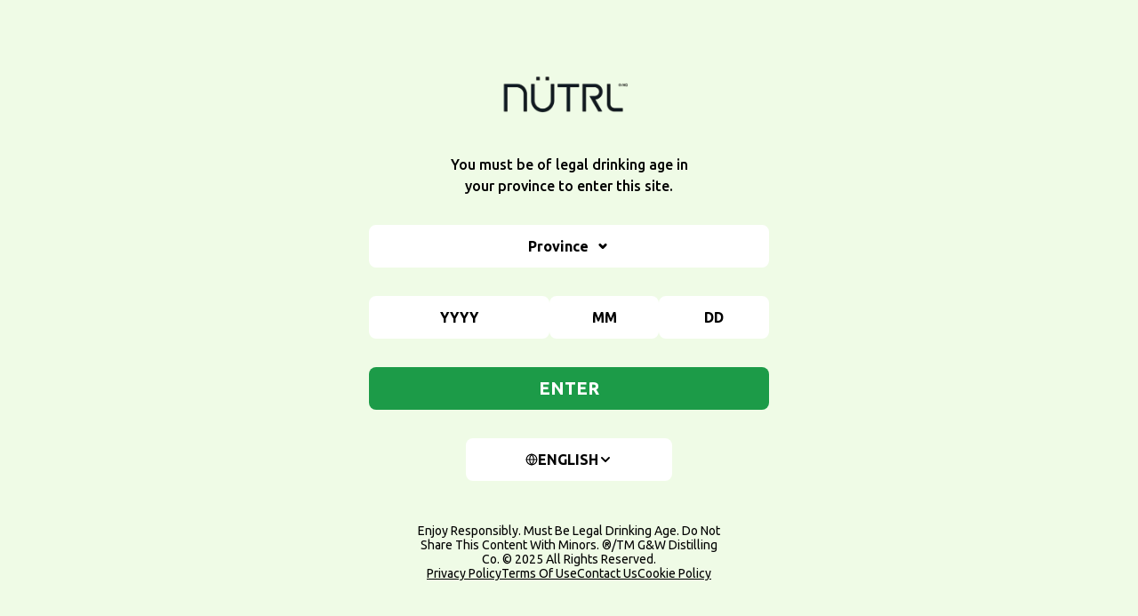

--- FILE ---
content_type: text/html; charset=utf-8
request_url: https://www.nutrlvodka.com/en/age-gate
body_size: 6023
content:
<!DOCTYPE html><html lang="en" data-tag-assistant-present="" data-tag-assistant-prod-present=""><head><script src="/myrance-Sey-more-All-ther-Finderes-othem-not-thi" async></script><meta charSet="utf-8"/><meta name="viewport" content="width=device-width, initial-scale=1"/><link rel="stylesheet" href="/_next/static/css/c0fbf05e4656c418.css" data-precedence="next"/><link rel="stylesheet" href="/_next/static/css/b5327056b101a5fa.css" data-precedence="next"/><link rel="preload" as="script" fetchPriority="low" href="/_next/static/chunks/webpack-1dd4fa7f8f9f255c.js"/><script src="/_next/static/chunks/4bd1b696-c023c6e3521b1417.js" async=""></script><script src="/_next/static/chunks/255-cb395327542b56ef.js" async=""></script><script src="/_next/static/chunks/main-app-309a5efc6cf923c7.js" async=""></script><script src="/_next/static/chunks/239-dbec75c6e04002b0.js" async=""></script><script src="/_next/static/chunks/619-9168df9c2a29b74b.js" async=""></script><script src="/_next/static/chunks/app/%5Blang%5D/age-gate/page-829d2ae20a21cea9.js" async=""></script><script src="/_next/static/chunks/50-1258742cbf96c028.js" async=""></script><script src="/_next/static/chunks/141-a5d096d546145dd0.js" async=""></script><script src="/_next/static/chunks/app/%5Blang%5D/layout-3fb7deb82f011543.js" async=""></script><link rel="preload" href="https://www.googletagmanager.com/gtm.js?id=GTM-T3C6JJ5" as="script"/><link rel="preload" href="https://www.googletagmanager.com/gtag/js?id=G-NYHH13Z662" as="script"/><meta name="next-size-adjust" content=""/><title>Nutrl</title><meta name="description" content="Refreshingly simple."/><meta property="og:title" content="NUTRL"/><meta property="og:description" content="Refreshingly simple."/><meta property="og:url" content="https://budlight.ca"/><meta property="og:site_name" content="NUTRL"/><meta property="og:locale" content="en"/><meta property="og:image" content="https://salt-storage-bucket.s3.us-east-1.amazonaws.com/nutrl-og.png"/><meta property="og:image:width" content="800"/><meta property="og:image:height" content="600"/><meta property="og:image" content="https://salt-storage-bucket.s3.us-east-1.amazonaws.com/nutrl-og.png"/><meta property="og:image:width" content="1800"/><meta property="og:image:height" content="1600"/><meta property="og:image:alt" content="NUTRL"/><meta property="og:type" content="website"/><meta name="twitter:card" content="summary_large_image"/><meta name="twitter:title" content="NUTRL"/><meta name="twitter:description" content="Refreshingly simple."/><meta name="twitter:image" content="https://salt-storage-bucket.s3.us-east-1.amazonaws.com/nutrl-og.png"/><link rel="icon" href="/favicon.ico" type="image/x-icon" sizes="32x28"/><script src="/_next/static/chunks/polyfills-42372ed130431b0a.js" noModule=""></script></head><body class="__className_1d908f antialiased"><div hidden=""><!--$--><!--/$--></div><div class="min-h-screen relative nutrl-light-green-bg"><div class="relative z-10 container mx-auto flex flex-col items-center justify-center min-h-screen px-4"><img alt="Nutrl" loading="lazy" width="295" height="94" decoding="async" data-nimg="1" class="w-[164px] h-[47px] mb-[42px] object-cover" style="color:transparent" srcSet="/_next/image?url=https%3A%2F%2Fcdn.builder.io%2Fapi%2Fv1%2Fimage%2Fassets%252Fa8a2f32791964237bca112110de54dce%252Feccd0c9cad314502b498e1cc542913b7&amp;w=384&amp;q=75 1x, /_next/image?url=https%3A%2F%2Fcdn.builder.io%2Fapi%2Fv1%2Fimage%2Fassets%252Fa8a2f32791964237bca112110de54dce%252Feccd0c9cad314502b498e1cc542913b7&amp;w=640&amp;q=75 2x" src="/_next/image?url=https%3A%2F%2Fcdn.builder.io%2Fapi%2Fv1%2Fimage%2Fassets%252Fa8a2f32791964237bca112110de54dce%252Feccd0c9cad314502b498e1cc542913b7&amp;w=640&amp;q=75"/><span class="relative inline-block "><span class="inline-block transition duration-300 ease-in-out opacity-100 transform translate-y-0"><h1 class="text-black text-center text-[16px] font-[500] mb-8 max-w-[266px] lg:max-w-[300px]">You must be of legal drinking age in your province to enter this site.</h1></span></span><form class="w-full max-w-[450px] space-y-8 mb-8"><div class="relative"><button type="button" class="w-full bg-white border-[2px] leading-tight border-white text-center rounded-lg px-6 h-[48px] text-[16px] font-[700] text-black flex items-center justify-center gap-x-4"><span class="relative inline-block "><span class="inline-block transition duration-300 ease-in-out opacity-100 transform translate-y-0"><span class="flex items-center gap-x-2">Province<svg class="w-4 h-4 ml-2" fill="#000" stroke="#000" stroke-width="1.5" viewBox="0 0 20 20"><path stroke-linecap="round" stroke-linejoin="round" d="M5.293 7.293a1 1 0 011.414 0L10 10.586l3.293-3.293a1 1 0 111.414 1.414l-4 4a1 1 0 01-1.414 0l-4-4a1 1 0 010-1.414z"></path></svg></span></span></span></button></div><div class="flex gap-4"><div class="relative w-[46%]"><input type="text" maxLength="4" class="bg-white border-[2px] border-white rounded-lg px-4 h-[48px] text-black text-center w-full" name="year" value=""/><span class="absolute leading-[46px] font-[700] left-0 top-0 w-full h-full flex items-center justify-center text-black pointer-events-none"><span class="relative inline-block "><span class="inline-block transition duration-300 ease-in-out opacity-100 transform translate-y-0">YYYY</span></span></span></div><div class="relative w-[28%]"><input type="text" maxLength="2" class="bg-white border-[2px] border-white rounded-lg px-4 h-[48px] text-black text-center w-full" name="month" value=""/><span class="absolute leading-[46px] font-[700] left-0 top-0 w-full h-full flex items-center justify-center text-black pointer-events-none"><span class="relative inline-block "><span class="inline-block transition duration-300 ease-in-out opacity-100 transform translate-y-0">MM</span></span></span></div><div class="relative w-[28%]"><input type="text" maxLength="2" class="bg-white border-[2px] border-white rounded-lg px-4 h-[48px] text-black text-center w-full" name="day" value=""/><span class="absolute leading-[46px] font-[700] left-0 top-0 w-full h-full flex items-center justify-center text-black pointer-events-none"><span class="relative inline-block "><span class="inline-block transition duration-300 ease-in-out opacity-100 transform translate-y-0">DD</span></span></span></div></div><button type="submit" class="w-full nutrl-lime-bg uppercase text-white rounded-[8px] px-6 h-[48px] font-bold text-[20px]"><span class="relative inline-block "><span class="inline-block transition duration-300 ease-in-out opacity-100 transform translate-y-0">Enter</span></span></button></form><div class="relative"><button class=" flex items-center justify-center gap-x-4 w-[272px] bg-transparent border-2 border-black rounded-[0.5rem] text-black h-[48px] py-2 px-4 mx-auto w-[160px] lg:w-[232px] !h-[32px] lg:h-[48px!important] !border-none !bg-white"><div class="flex items-center gap-x-4 !gap-x-2"><svg xmlns="http://www.w3.org/2000/svg" width="14" height="14" viewBox="0 0 24 24" fill="none" stroke="currentColor" stroke-width="2" stroke-linecap="round" stroke-linejoin="round" class="lucide lucide-globe"><circle cx="12" cy="12" r="10"></circle><path d="M12 2a14.5 14.5 0 0 0 0 20 14.5 14.5 0 0 0 0-20"></path><path d="M2 12h20"></path></svg><span class="relative inline-block "><span class="inline-block transition duration-300 ease-in-out opacity-100 transform translate-y-0"><span class="uppercase text-[16px] !max-lg:text-[12px] !lg:text-[16px_!important] font-[700]">English</span></span></span></div><svg xmlns="http://www.w3.org/2000/svg" width="16" height="16" viewBox="0 0 24 24" fill="none" stroke="currentColor" stroke-width="3" stroke-linecap="round" stroke-linejoin="round" class="lucide lucide-chevron-down"><path d="m6 9 6 6 6-6"></path></svg></button></div><div class="w-full max-w-[340px] mt-12"><p class="text-black text-[10px] lg:text-[14px] leading-[16px]  w-full text-center">Enjoy Responsibly. Must Be Legal Drinking Age. Do Not Share This Content With Minors. ®/TM G&amp;W Distilling Co. © 2025 All Rights Reserved.</p></div><div class="absolute bottom-[22px] lg:bottom-[64px] flex items-center justify-center gap-4 mt-8 lg:gap-8 w-full max-w-[340px]"><span class="relative inline-block "><span class="inline-block transition duration-300 ease-in-out opacity-100 transform translate-y-0"><a class="text-black text-[10px] lg:text-[14px] leading-[16px] underline w-full text-center whitespace-nowrap" href="/privacy-policy">Privacy Policy</a></span></span><span class="relative inline-block "><span class="inline-block transition duration-300 ease-in-out opacity-100 transform translate-y-0"><a class="text-black text-[10px] lg:text-[14px] leading-[16px] underline w-full text-center whitespace-nowrap" href="/terms-of-use">Terms Of Use</a></span></span><span class="relative inline-block "><span class="inline-block transition duration-300 ease-in-out opacity-100 transform translate-y-0"><a class="text-black text-[10px] lg:text-[14px] leading-[16px] underline w-full text-center whitespace-nowrap" href="https://contactus.anheuser-busch.com/contactus/LABATTCA/contact_us.asp">Contact Us</a></span></span><span class="relative inline-block "><span class="inline-block transition duration-300 ease-in-out opacity-100 transform translate-y-0"><a class="text-black text-[10px] lg:text-[14px] leading-[16px] underline w-full text-center whitespace-nowrap" href="https://www.priv.gc.ca/en/privacy-topics/technology/online-privacy-tracking-cookies/cookies/">Cookie Policy</a></span></span></div></div></div><!--$--><!--/$--><script src="/_next/static/chunks/webpack-1dd4fa7f8f9f255c.js" id="_R_" async=""></script><script>(self.__next_f=self.__next_f||[]).push([0])</script><script>self.__next_f.push([1,"1:\"$Sreact.fragment\"\n4:I[9766,[],\"\"]\n5:I[8924,[],\"\"]\n7:I[4431,[],\"OutletBoundary\"]\n9:I[5278,[],\"AsyncMetadataOutlet\"]\nb:I[4431,[],\"ViewportBoundary\"]\nd:I[4431,[],\"MetadataBoundary\"]\ne:\"$Sreact.suspense\"\n10:I[7150,[],\"\"]\n11:I[622,[],\"IconMark\"]\n:HL[\"/_next/static/css/c0fbf05e4656c418.css\",\"style\"]\n:HL[\"/_next/static/media/33a864272e2b3e97-s.p.woff2\",\"font\",{\"crossOrigin\":\"\",\"type\":\"font/woff2\"}]\n:HL[\"/_next/static/media/3ecd40fce058ee61-s.p.woff2\",\"font\",{\"crossOrigin\":\"\",\"type\":\"font/woff2\"}]\n:HL[\"/_next/static/media/70d2fd2b9078a5a3-s.p.woff2\",\"font\",{\"crossOrigin\":\"\",\"type\":\"font/woff2\"}]\n:HL[\"/_next/static/media/87e89525caf37dee-s.p.otf\",\"font\",{\"crossOrigin\":\"\",\"type\":\"font/otf\"}]\n:HL[\"/_next/static/media/c99b890c5ded8d2e-s.p.woff2\",\"font\",{\"crossOrigin\":\"\",\"type\":\"font/woff2\"}]\n:HL[\"/_next/static/css/b5327056b101a5fa.css\",\"style\"]\n"])</script><script>self.__next_f.push([1,"0:{\"P\":null,\"b\":\"9NYFTdkZP_59nOoiiRzIx\",\"p\":\"\",\"c\":[\"\",\"en\",\"age-gate\"],\"i\":false,\"f\":[[[\"\",{\"children\":[[\"lang\",\"en\",\"d\"],{\"children\":[\"age-gate\",{\"children\":[\"__PAGE__\",{}]}]}]},\"$undefined\",\"$undefined\",true],[\"\",[\"$\",\"$1\",\"c\",{\"children\":[[[\"$\",\"link\",\"0\",{\"rel\":\"stylesheet\",\"href\":\"/_next/static/css/c0fbf05e4656c418.css\",\"precedence\":\"next\",\"crossOrigin\":\"$undefined\",\"nonce\":\"$undefined\"}]],\"$L2\"]}],{\"children\":[[\"lang\",\"en\",\"d\"],[\"$\",\"$1\",\"c\",{\"children\":[[[\"$\",\"link\",\"0\",{\"rel\":\"stylesheet\",\"href\":\"/_next/static/css/b5327056b101a5fa.css\",\"precedence\":\"next\",\"crossOrigin\":\"$undefined\",\"nonce\":\"$undefined\"}]],\"$L3\"]}],{\"children\":[\"age-gate\",[\"$\",\"$1\",\"c\",{\"children\":[null,[\"$\",\"$L4\",null,{\"parallelRouterKey\":\"children\",\"error\":\"$undefined\",\"errorStyles\":\"$undefined\",\"errorScripts\":\"$undefined\",\"template\":[\"$\",\"$L5\",null,{}],\"templateStyles\":\"$undefined\",\"templateScripts\":\"$undefined\",\"notFound\":\"$undefined\",\"forbidden\":\"$undefined\",\"unauthorized\":\"$undefined\"}]]}],{\"children\":[\"__PAGE__\",[\"$\",\"$1\",\"c\",{\"children\":[\"$L6\",null,[\"$\",\"$L7\",null,{\"children\":[\"$L8\",[\"$\",\"$L9\",null,{\"promise\":\"$@a\"}]]}]]}],{},null,false]},null,false]},null,false]},null,false],[\"$\",\"$1\",\"h\",{\"children\":[null,[[\"$\",\"$Lb\",null,{\"children\":\"$Lc\"}],[\"$\",\"meta\",null,{\"name\":\"next-size-adjust\",\"content\":\"\"}]],[\"$\",\"$Ld\",null,{\"children\":[\"$\",\"div\",null,{\"hidden\":true,\"children\":[\"$\",\"$e\",null,{\"fallback\":null,\"children\":\"$Lf\"}]}]}]]}],false]],\"m\":\"$undefined\",\"G\":[\"$10\",[]],\"s\":false,\"S\":false}\n"])</script><script>self.__next_f.push([1,"2:[\"$\",\"$L4\",null,{\"parallelRouterKey\":\"children\",\"error\":\"$undefined\",\"errorStyles\":\"$undefined\",\"errorScripts\":\"$undefined\",\"template\":[\"$\",\"$L5\",null,{}],\"templateStyles\":\"$undefined\",\"templateScripts\":\"$undefined\",\"notFound\":[[[\"$\",\"title\",null,{\"children\":\"404: This page could not be found.\"}],[\"$\",\"div\",null,{\"style\":{\"fontFamily\":\"system-ui,\\\"Segoe UI\\\",Roboto,Helvetica,Arial,sans-serif,\\\"Apple Color Emoji\\\",\\\"Segoe UI Emoji\\\"\",\"height\":\"100vh\",\"textAlign\":\"center\",\"display\":\"flex\",\"flexDirection\":\"column\",\"alignItems\":\"center\",\"justifyContent\":\"center\"},\"children\":[\"$\",\"div\",null,{\"children\":[[\"$\",\"style\",null,{\"dangerouslySetInnerHTML\":{\"__html\":\"body{color:#000;background:#fff;margin:0}.next-error-h1{border-right:1px solid rgba(0,0,0,.3)}@media (prefers-color-scheme:dark){body{color:#fff;background:#000}.next-error-h1{border-right:1px solid rgba(255,255,255,.3)}}\"}}],[\"$\",\"h1\",null,{\"className\":\"next-error-h1\",\"style\":{\"display\":\"inline-block\",\"margin\":\"0 20px 0 0\",\"padding\":\"0 23px 0 0\",\"fontSize\":24,\"fontWeight\":500,\"verticalAlign\":\"top\",\"lineHeight\":\"49px\"},\"children\":404}],[\"$\",\"div\",null,{\"style\":{\"display\":\"inline-block\"},\"children\":[\"$\",\"h2\",null,{\"style\":{\"fontSize\":14,\"fontWeight\":400,\"lineHeight\":\"49px\",\"margin\":0},\"children\":\"This page could not be found.\"}]}]]}]}]],[]],\"forbidden\":\"$undefined\",\"unauthorized\":\"$undefined\"}]\n"])</script><script>self.__next_f.push([1,"c:[[\"$\",\"meta\",\"0\",{\"charSet\":\"utf-8\"}],[\"$\",\"meta\",\"1\",{\"name\":\"viewport\",\"content\":\"width=device-width, initial-scale=1\"}]]\n8:null\n"])</script><script>self.__next_f.push([1,"a:{\"metadata\":[[\"$\",\"title\",\"0\",{\"children\":\"Nutrl\"}],[\"$\",\"meta\",\"1\",{\"name\":\"description\",\"content\":\"Refreshingly simple.\"}],[\"$\",\"meta\",\"2\",{\"property\":\"og:title\",\"content\":\"NUTRL\"}],[\"$\",\"meta\",\"3\",{\"property\":\"og:description\",\"content\":\"Refreshingly simple.\"}],[\"$\",\"meta\",\"4\",{\"property\":\"og:url\",\"content\":\"https://budlight.ca\"}],[\"$\",\"meta\",\"5\",{\"property\":\"og:site_name\",\"content\":\"NUTRL\"}],[\"$\",\"meta\",\"6\",{\"property\":\"og:locale\",\"content\":\"en\"}],[\"$\",\"meta\",\"7\",{\"property\":\"og:image\",\"content\":\"https://salt-storage-bucket.s3.us-east-1.amazonaws.com/nutrl-og.png\"}],[\"$\",\"meta\",\"8\",{\"property\":\"og:image:width\",\"content\":\"800\"}],[\"$\",\"meta\",\"9\",{\"property\":\"og:image:height\",\"content\":\"600\"}],[\"$\",\"meta\",\"10\",{\"property\":\"og:image\",\"content\":\"https://salt-storage-bucket.s3.us-east-1.amazonaws.com/nutrl-og.png\"}],[\"$\",\"meta\",\"11\",{\"property\":\"og:image:width\",\"content\":\"1800\"}],[\"$\",\"meta\",\"12\",{\"property\":\"og:image:height\",\"content\":\"1600\"}],[\"$\",\"meta\",\"13\",{\"property\":\"og:image:alt\",\"content\":\"NUTRL\"}],[\"$\",\"meta\",\"14\",{\"property\":\"og:type\",\"content\":\"website\"}],[\"$\",\"meta\",\"15\",{\"name\":\"twitter:card\",\"content\":\"summary_large_image\"}],[\"$\",\"meta\",\"16\",{\"name\":\"twitter:title\",\"content\":\"NUTRL\"}],[\"$\",\"meta\",\"17\",{\"name\":\"twitter:description\",\"content\":\"Refreshingly simple.\"}],[\"$\",\"meta\",\"18\",{\"name\":\"twitter:image\",\"content\":\"https://salt-storage-bucket.s3.us-east-1.amazonaws.com/nutrl-og.png\"}],[\"$\",\"link\",\"19\",{\"rel\":\"icon\",\"href\":\"/favicon.ico\",\"type\":\"image/x-icon\",\"sizes\":\"32x28\"}],[\"$\",\"$L11\",\"20\",{}]],\"error\":null,\"digest\":\"$undefined\"}\n"])</script><script>self.__next_f.push([1,"f:\"$a:metadata\"\n"])</script><script>self.__next_f.push([1,"12:I[3602,[\"239\",\"static/chunks/239-dbec75c6e04002b0.js\",\"619\",\"static/chunks/619-9168df9c2a29b74b.js\",\"45\",\"static/chunks/app/%5Blang%5D/age-gate/page-829d2ae20a21cea9.js\"],\"default\"]\n"])</script><script>self.__next_f.push([1,"6:[\"$\",\"$L12\",null,{\"dataEn\":{\"provinces\":[{\"province\":\"Alberta\"},{\"province\":\"British Columbia\"},{\"province\":\"Manitoba\"},{\"province\":\"New Brunswick\"},{\"province\":\"Newfoundland and Labrador\"},{\"province\":\"Northwest Territories\"},{\"province\":\"Nova Scotia\"},{\"province\":\"Nunavut\"},{\"province\":\"Ontario\"},{\"province\":\"Prince Edward Island\"},{\"province\":\"Quebec\"},{\"province\":\"Saskatchewan\"},{\"province\":\"Yukon\"}],\"provinceError\":\"Please choose your province.\",\"button\":\"Enter\",\"day\":\"DD\",\"order\":\"1\",\"heading\":\"You must be of legal drinking age in your province to enter this site.\",\"month\":\"MM\",\"subheading\":\"Enjoy Responsibly. Must Be Legal Drinking Age. Do Not Share This Content With Minors. ®/TM G\u0026W Distilling Co. © 2025 All Rights Reserved.\",\"yearError\":\"Please enter your birth year.\",\"year\":\"YYYY\",\"underAgeError\":\"Sorry, you must be of legal drinking age in your province to enter this site.\",\"dayError\":\"Please enter your birth day.\",\"province\":\"Province\",\"media\":\"https://cdn.builder.io/api/v1/image/assets%2Fa8a2f32791964237bca112110de54dce%2Feccd0c9cad314502b498e1cc542913b7\",\"monthError\":\"Please enter your birth month.\",\"id\":\"agegate\",\"group\":\"agegate\"},\"dataFr\":{\"provinces\":[{\"province\":\"Alberta\"},{\"province\":\"Colombie-Britannique\"},{\"province\":\"Manitoba\"},{\"province\":\"Nouveau-Brunswick\"},{\"province\":\"Terre-Neuve-et-Labrador\"},{\"province\":\"Territoires du Nord-Ouest\"},{\"province\":\"Nouvelle-Écosse\"},{\"province\":\"Nunavut\"},{\"province\":\"Ontario\"},{\"province\":\"Île-du-Prince-Édouard\"},{\"province\":\"Québec\"},{\"province\":\"Saskatchewan\"},{\"province\":\"Yukon\"}],\"provinceError\":\"Veuillez choisir votre province.\",\"button\":\"Entrer\",\"day\":\"JJ\",\"order\":\"1\",\"heading\":\"Vous devez avoir l’âge légal de consommer de l’alcool pour accéder à ce site.\",\"month\":\"MM\",\"subheading\":\"Appréciez de manière responsable. Vous devez avoir l’âge légal de consommer de l’alcool. Ne partagez pas ce contenu avec des mineurs. MD/MC G\u0026W Distilling Co. © 2025 Tous droits réservés.\",\"yearError\":\"Veuillez entrer votre année de naissance.\",\"year\":\"AAAA\",\"underAgeError\":\"Désolé, vous devez avoir l'âge légal pour consommer de l'alcool dans votre province pour accéder ce site\",\"dayError\":\"Veuillez entrer votre jour de naissance.\",\"province\":\"Province\",\"media\":\"https://cdn.builder.io/api/v1/image/assets%2Fa8a2f32791964237bca112110de54dce%2Feccd0c9cad314502b498e1cc542913b7\",\"monthError\":\"Veuillez entrer votre mois de naissance.\",\"id\":\"agegate\",\"group\":\"agegate\"},\"footerEn\":{\"footer\":{\"heading\":\"Footer\",\"media\":\"https://cdn.builder.io/api/v1/image/assets%2Fa8a2f32791964237bca112110de54dce%2Feccd0c9cad314502b498e1cc542913b7\",\"button\":\"keep in touch\",\"description\":\"Subscribe to our newsletter for the news, contests and new releases.\",\"childitem\":[{\"url\":\"/privacy-policy\",\"heading\":\"Privacy Policy\"},{\"url\":\"/terms-of-use\",\"heading\":\"Terms Of Use\"},{\"newtab\":true,\"heading\":\"Contact Us\",\"url\":\"https://contactus.anheuser-busch.com/contactus/LABATTCA/contact_us.asp\"},{\"heading\":\"Cookie Policy\",\"newtab\":true,\"url\":\"https://www.priv.gc.ca/en/privacy-topics/technology/online-privacy-tracking-cookies/cookies/\"}],\"id\":\"footer\",\"group\":\"footer\",\"alt\":\"Enjoy Responsibly. Must Be Legal Drinking Age. Do Not Share This Content With Minors. ®/TM G\u0026W Distilling Co. © 2025 All Rights Reserved.\",\"order\":1,\"url\":\"/\",\"subheading\":\"stay connected\"}},\"footerFr\":{\"footer\":{\"heading\":\"Footer\",\"media\":\"https://cdn.builder.io/api/v1/image/assets%2Fa8a2f32791964237bca112110de54dce%2Feccd0c9cad314502b498e1cc542913b7\",\"button\":\"keep in touch\",\"description\":\"Subscribe to our newsletter for the news, contests and new releases.\",\"childitem\":[{\"url\":\"/privacy-policy\",\"heading\":\"Confidentialité\"},{\"url\":\"/terms-of-use\",\"heading\":\"Conditions d'utilisation\"},{\"newtab\":true,\"heading\":\" Contactez-nous\",\"url\":\"https://contactus.anheuser-busch.com/contactus/contactusnew/labattfrench/contact_us.asp\"},{\"heading\":\"Paramètres des cookies\",\"newtab\":true,\"url\":\"https://www.priv.gc.ca/fr/sujets-lies-a-la-protection-de-la-vie-privee/technologie/protection-de-la-vie-privee-en-ligne-surveillance-et-temoins/temoins/\"}],\"id\":\"footer\",\"group\":\"footer\",\"alt\":\"Appréciez de manière responsable.Vous devez avoir l'âge légal de consommer de l'alcool. Ne partages pas ce contenu avec des mineurs. MD/MC G\u0026W Distilling Co. © 2025 Tous droits réservés.\",\"order\":1,\"url\":\"/\",\"subheading\":\"stay connected\"}},\"budLightFont\":{\"style\":{\"fontFamily\":\"'budLightFont', 'budLightFont Fallback'\"},\"className\":\"__className_1b05e5\"},\"initialLang\":\"en\"}]\n"])</script><script>self.__next_f.push([1,"13:I[8202,[\"239\",\"static/chunks/239-dbec75c6e04002b0.js\",\"619\",\"static/chunks/619-9168df9c2a29b74b.js\",\"50\",\"static/chunks/50-1258742cbf96c028.js\",\"141\",\"static/chunks/141-a5d096d546145dd0.js\",\"160\",\"static/chunks/app/%5Blang%5D/layout-3fb7deb82f011543.js\"],\"GoogleTagManager\"]\n14:I[5455,[\"239\",\"static/chunks/239-dbec75c6e04002b0.js\",\"619\",\"static/chunks/619-9168df9c2a29b74b.js\",\"50\",\"static/chunks/50-1258742cbf96c028.js\",\"141\",\"static/chunks/141-a5d096d546145dd0.js\",\"160\",\"static/chunks/app/%5Blang%5D/layout-3fb7deb82f011543.js\"],\"default\"]\n15:I[4370,[\"239\",\"static/chunks/239-dbec75c6e04002b0.js\",\"619\",\"static/chunks/619-9168df9c2a29b74b.js\",\"50\",\"static/chunks/50-1258742cbf96c028.js\",\"141\",\"static/chunks/141-a5d096d546145dd0.js\",\"160\",\"static/chunks/app/%5Blang%5D/layout-3fb7deb82f011543.js\"],\"default\"]\n"])</script><script>self.__next_f.push([1,"3:[\"$\",\"html\",null,{\"lang\":\"en\",\"data-tag-assistant-present\":\"\",\"data-tag-assistant-prod-present\":\"\",\"children\":[[\"$\",\"head\",null,{\"children\":[\"$\",\"$L13\",null,{\"gtmId\":\"GTM-T3C6JJ5\"}]}],[\"$\",\"body\",null,{\"className\":\"__className_1d908f antialiased\",\"children\":[\"$\",\"$L14\",null,{\"initialLang\":\"en\",\"children\":[[\"$\",\"$L15\",null,{\"initialLang\":\"en\",\"dataEn\":{\"header\":{\"button\":\"Shop Nütrl\",\"order\":1,\"group\":\"header\",\"url\":\"/our-products\",\"id\":\"header\",\"childitem\":[{\"url\":\"https://www.shopbeergear.ca/collections/nutrl\",\"button\":\"\",\"heading\":\"Merch\",\"newtab\":true},{\"heading\":\"FAQ\",\"url\":\"/faq\",\"button\":\"\"},{\"button\":\"\",\"url\":\"/our-products/nutrl5?product=nutrl-lime\",\"heading\":\"Shop NÜTRL\"},{\"url\":\"/our-products/nutrl7?product=nutrl7-lemon\",\"button\":\"\",\"heading\":\"Shop NÜTRL7\"}],\"heading\":\"Header\",\"media\":\"https://cdn.builder.io/api/v1/image/assets%2Fa8a2f32791964237bca112110de54dce%2Feccd0c9cad314502b498e1cc542913b7\"}},\"dataFr\":{\"header\":{\"button\":\"Magasinez Nutrl\",\"order\":1,\"group\":\"header\",\"url\":\"/our-products\",\"id\":\"header\",\"childitem\":[{\"url\":\"https://www.shopbeergear.ca/fr/collections/nutrl\",\"button\":\"\",\"heading\":\"Marchandise\",\"newtab\":true},{\"heading\":\"FAQ\",\"url\":\"/faq\",\"button\":\"\"},{\"button\":\"\",\"url\":\"/our-products/nutrl5?product=nutrl-lime\",\"heading\":\"Magasinez Nutrl\"},{\"url\":\"/our-products/nutrl7?product=nutrl7-lemon\",\"button\":\"\",\"heading\":\"Magasinez NUTRL7\"}],\"heading\":\"Header\",\"media\":\"https://cdn.builder.io/api/v1/image/assets%2Fa8a2f32791964237bca112110de54dce%2Feccd0c9cad314502b498e1cc542913b7\"}},\"budLightFont\":\"$6:props:budLightFont\",\"social\":[{\"order\":1,\"group\":\"social\",\"media\":\"https://cdn.builder.io/api/v1/image/assets%2Fa8a2f32791964237bca112110de54dce%2F49bc5ef3052244c3a1bd047c6420c4a9\",\"label\":\"fb\",\"newtab\":true,\"url\":\"https://www.facebook.com/nutrlcanada\",\"childitem\":[]},{\"group\":\"social\",\"order\":2,\"newtab\":true,\"media\":\"https://cdn.builder.io/api/v1/image/assets%2Fa8a2f32791964237bca112110de54dce%2F1531714c3af74345aea4bf2d3251d51e\",\"url\":\"https://twitter.com/nutrlcanada\",\"label\":\"x\",\"childitem\":[]},{\"order\":3,\"label\":\"ig\",\"media\":\"https://cdn.builder.io/api/v1/image/assets%2Fa8a2f32791964237bca112110de54dce%2Fb6659677d5284e9f8e7f17e8752ec2cb\",\"url\":\"https://www.instagram.com/nutrlvodka/\",\"group\":\"social\",\"newtab\":true,\"childitem\":[]},{\"group\":\"social\",\"url\":\"/\",\"media\":\"https://cdn.builder.io/api/v1/image/assets%2Fa8a2f32791964237bca112110de54dce%2Ff077a5b97b094aedad781da058f9939c\",\"label\":\"yt\",\"order\":4,\"childitem\":[]}],\"footerDataEn\":{\"footer\":{\"heading\":\"Footer\",\"media\":\"https://cdn.builder.io/api/v1/image/assets%2Fa8a2f32791964237bca112110de54dce%2Feccd0c9cad314502b498e1cc542913b7\",\"button\":\"keep in touch\",\"description\":\"Subscribe to our newsletter for the news, contests and new releases.\",\"childitem\":[{\"url\":\"/privacy-policy\",\"heading\":\"Privacy Policy\"},{\"url\":\"/terms-of-use\",\"heading\":\"Terms Of Use\"},{\"newtab\":true,\"heading\":\"Contact Us\",\"url\":\"https://contactus.anheuser-busch.com/contactus/LABATTCA/contact_us.asp\"},{\"heading\":\"Cookie Policy\",\"newtab\":true,\"url\":\"https://www.priv.gc.ca/en/privacy-topics/technology/online-privacy-tracking-cookies/cookies/\"}],\"id\":\"footer\",\"group\":\"footer\",\"alt\":\"Enjoy Responsibly. Must Be Legal Drinking Age. Do Not Share This Content With Minors. ®/TM G\u0026W Distilling Co. © 2025 All Rights Reserved.\",\"order\":1,\"url\":\"/\",\"subheading\":\"stay connected\"}},\"footerDataFr\":{\"footer\":{\"heading\":\"Footer\",\"media\":\"https://cdn.builder.io/api/v1/image/assets%2Fa8a2f32791964237bca112110de54dce%2Feccd0c9cad314502b498e1cc542913b7\",\"button\":\"keep in touch\",\"description\":\"Subscribe to our newsletter for the news, contests and new releases.\",\"childitem\":[{\"url\":\"/privacy-policy\",\"heading\":\"Confidentialité\"},{\"url\":\"/terms-of-use\",\"heading\":\"Conditions d'utilisation\"},{\"newtab\":true,\"heading\":\" Contactez-nous\",\"url\":\"https://contactus.anheuser-busch.com/contactus/contactusnew/labattfrench/contact_us.asp\"},{\"heading\":\"Paramètres des cookies\",\"newtab\":true,\"url\":\"https://www.priv.gc.ca/fr/sujets-lies-a-la-protection-de-la-vie-privee/technologie/protection-de-la-vie-privee-en-ligne-surveillance-et-temoins/temoins/\"}],\"id\":\"footer\",\"group\":\"footer\",\"alt\":\"Appréciez de manière responsable.Vous devez avoir l'âge légal de consommer de l'alcool. Ne partages pas ce contenu avec des mineurs. MD/MC G\u0026W Distilling Co. © 2025 Tous droits réservés.\",\"order\":1,\"url\":\"/\",\"subheading\":\"stay connected\"}}}],\"$L16\",\"$L17\"]}]}],\"$L18\"]}]\n"])</script><script>self.__next_f.push([1,"1a:I[6461,[\"239\",\"static/chunks/239-dbec75c6e04002b0.js\",\"619\",\"static/chunks/619-9168df9c2a29b74b.js\",\"50\",\"static/chunks/50-1258742cbf96c028.js\",\"141\",\"static/chunks/141-a5d096d546145dd0.js\",\"160\",\"static/chunks/app/%5Blang%5D/layout-3fb7deb82f011543.js\"],\"default\"]\n1b:I[8332,[\"239\",\"static/chunks/239-dbec75c6e04002b0.js\",\"619\",\"static/chunks/619-9168df9c2a29b74b.js\",\"50\",\"static/chunks/50-1258742cbf96c028.js\",\"141\",\"static/chunks/141-a5d096d546145dd0.js\",\"160\",\"static/chunks/app/%5Blang%5D/layout-3fb7deb82f011543.js\"],\"GoogleAnalytics\"]\n16:[\"$\",\"$L4\",null,{\"parallelRouterKey\":\"children\",\"error\":\"$undefined\",\"errorStyles\":\"$undefined\",\"errorScripts\":\"$undefined\",\"template\":[\"$\",\"$L5\",null,{}],\"templateStyles\":\"$undefined\",\"templateScripts\":\"$undefined\",\"notFound\":[\"$L19\",[]],\"forbidden\":\"$undefined\",\"unauthorized\":\"$undefined\"}]\n17:[\"$\",\"$L1a\",null,{\"initialLang\":\"en\",\"budLightFont\":\"$6:props:budLightFont\",\"dataEn\":\"$3:props:children:1:props:children:props:children:0:props:footerDataEn\",\"dataFr\":\"$3:props:children:1:props:children:props:children:0:props:footerDataFr\",\"social\":\"$3:props:children:1:props:children:props:children:0:props:social\"}]\n18:[\"$\",\"$L1b\",null,{\"gaId\":\"G-NYHH13Z662\"}]\n"])</script><script>self.__next_f.push([1,"1c:I[9229,[\"226\",\"static/chunks/app/%5Blang%5D/not-found-738109490affdd54.js\"],\"default\"]\n19:[\"$\",\"$L1c\",null,{\"initialLang\":\"en\",\"dataEn\":{\"heading\":\"Page Not Found\",\"subheading\":\"The page you're looking for doesn't exist.\",\"order\":1,\"group\":\"not-found\",\"id\":\"notfound\"},\"dataFr\":{\"heading\":\"Page non trouvée\",\"subheading\":\"La page que vous recherchez n'existe pas.\",\"order\":1,\"group\":\"not-found\",\"id\":\"notfound\"}}]\n"])</script><script type="text/javascript" src="/_Incapsula_Resource?SWJIYLWA=719d34d31c8e3a6e6fffd425f7e032f3&ns=3&cb=162746146" async></script></body></html>

--- FILE ---
content_type: text/css; charset=UTF-8
request_url: https://www.nutrlvodka.com/_next/static/css/c0fbf05e4656c418.css
body_size: 5486
content:
*,:after,:before{--tw-border-spacing-x:0;--tw-border-spacing-y:0;--tw-translate-x:0;--tw-translate-y:0;--tw-rotate:0;--tw-skew-x:0;--tw-skew-y:0;--tw-scale-x:1;--tw-scale-y:1;--tw-pan-x: ;--tw-pan-y: ;--tw-pinch-zoom: ;--tw-scroll-snap-strictness:proximity;--tw-gradient-from-position: ;--tw-gradient-via-position: ;--tw-gradient-to-position: ;--tw-ordinal: ;--tw-slashed-zero: ;--tw-numeric-figure: ;--tw-numeric-spacing: ;--tw-numeric-fraction: ;--tw-ring-inset: ;--tw-ring-offset-width:0px;--tw-ring-offset-color:#fff;--tw-ring-color:rgb(59 130 246/0.5);--tw-ring-offset-shadow:0 0 #0000;--tw-ring-shadow:0 0 #0000;--tw-shadow:0 0 #0000;--tw-shadow-colored:0 0 #0000;--tw-blur: ;--tw-brightness: ;--tw-contrast: ;--tw-grayscale: ;--tw-hue-rotate: ;--tw-invert: ;--tw-saturate: ;--tw-sepia: ;--tw-drop-shadow: ;--tw-backdrop-blur: ;--tw-backdrop-brightness: ;--tw-backdrop-contrast: ;--tw-backdrop-grayscale: ;--tw-backdrop-hue-rotate: ;--tw-backdrop-invert: ;--tw-backdrop-opacity: ;--tw-backdrop-saturate: ;--tw-backdrop-sepia: ;--tw-contain-size: ;--tw-contain-layout: ;--tw-contain-paint: ;--tw-contain-style: }::backdrop{--tw-border-spacing-x:0;--tw-border-spacing-y:0;--tw-translate-x:0;--tw-translate-y:0;--tw-rotate:0;--tw-skew-x:0;--tw-skew-y:0;--tw-scale-x:1;--tw-scale-y:1;--tw-pan-x: ;--tw-pan-y: ;--tw-pinch-zoom: ;--tw-scroll-snap-strictness:proximity;--tw-gradient-from-position: ;--tw-gradient-via-position: ;--tw-gradient-to-position: ;--tw-ordinal: ;--tw-slashed-zero: ;--tw-numeric-figure: ;--tw-numeric-spacing: ;--tw-numeric-fraction: ;--tw-ring-inset: ;--tw-ring-offset-width:0px;--tw-ring-offset-color:#fff;--tw-ring-color:rgb(59 130 246/0.5);--tw-ring-offset-shadow:0 0 #0000;--tw-ring-shadow:0 0 #0000;--tw-shadow:0 0 #0000;--tw-shadow-colored:0 0 #0000;--tw-blur: ;--tw-brightness: ;--tw-contrast: ;--tw-grayscale: ;--tw-hue-rotate: ;--tw-invert: ;--tw-saturate: ;--tw-sepia: ;--tw-drop-shadow: ;--tw-backdrop-blur: ;--tw-backdrop-brightness: ;--tw-backdrop-contrast: ;--tw-backdrop-grayscale: ;--tw-backdrop-hue-rotate: ;--tw-backdrop-invert: ;--tw-backdrop-opacity: ;--tw-backdrop-saturate: ;--tw-backdrop-sepia: ;--tw-contain-size: ;--tw-contain-layout: ;--tw-contain-paint: ;--tw-contain-style: }/*
! tailwindcss v3.4.17 | MIT License | https://tailwindcss.com
*/*,:after,:before{box-sizing:border-box;border:0 solid #e5e7eb}:after,:before{--tw-content:""}:host,html{line-height:1.5;-webkit-text-size-adjust:100%;-moz-tab-size:4;tab-size:4;font-family:ui-sans-serif,system-ui,sans-serif,Apple Color Emoji,Segoe UI Emoji,Segoe UI Symbol,Noto Color Emoji;font-feature-settings:normal;font-variation-settings:normal;-webkit-tap-highlight-color:transparent}body{margin:0;line-height:inherit}hr{height:0;color:inherit;border-top-width:1px}abbr:where([title]){text-decoration:underline dotted}h1,h2,h3,h4,h5,h6{font-size:inherit;font-weight:inherit}a{color:inherit;text-decoration:inherit}b,strong{font-weight:bolder}code,kbd,pre,samp{font-family:ui-monospace,SFMono-Regular,Menlo,Monaco,Consolas,Liberation Mono,Courier New,monospace;font-feature-settings:normal;font-variation-settings:normal;font-size:1em}small{font-size:80%}sub,sup{font-size:75%;line-height:0;position:relative;vertical-align:baseline}sub{bottom:-.25em}sup{top:-.5em}table{text-indent:0;border-color:inherit;border-collapse:collapse}button,input,optgroup,select,textarea{font-family:inherit;font-feature-settings:inherit;font-variation-settings:inherit;font-size:100%;font-weight:inherit;line-height:inherit;letter-spacing:inherit;color:inherit;margin:0;padding:0}button,select{text-transform:none}button,input:where([type=button]),input:where([type=reset]),input:where([type=submit]){-webkit-appearance:button;background-color:transparent;background-image:none}:-moz-focusring{outline:auto}:-moz-ui-invalid{box-shadow:none}progress{vertical-align:baseline}::-webkit-inner-spin-button,::-webkit-outer-spin-button{height:auto}[type=search]{-webkit-appearance:textfield;outline-offset:-2px}::-webkit-search-decoration{-webkit-appearance:none}::-webkit-file-upload-button{-webkit-appearance:button;font:inherit}summary{display:list-item}blockquote,dd,dl,figure,h1,h2,h3,h4,h5,h6,hr,p,pre{margin:0}fieldset{margin:0}fieldset,legend{padding:0}menu,ol,ul{list-style:none;margin:0;padding:0}dialog{padding:0}textarea{resize:vertical}input::placeholder,textarea::placeholder{opacity:1;color:#9ca3af}[role=button],button{cursor:pointer}:disabled{cursor:default}audio,canvas,embed,iframe,img,object,svg,video{display:block;vertical-align:middle}img,video{max-width:100%;height:auto}[hidden]:where(:not([hidden=until-found])){display:none}@media (min-width:640px){.container{max-width:640px}}@media (min-width:768px){.container{max-width:768px}}@media (min-width:1025px){.container{max-width:1025px}}@media (min-width:1280px){.container{max-width:1280px}}@media (min-width:1536px){.container{max-width:1536px}}.pointer-events-none{pointer-events:none}.visible{visibility:visible}.invisible{visibility:hidden}.collapse{visibility:collapse}.fixed{position:fixed}.absolute{position:absolute}.relative{position:relative}.sticky{position:sticky}.inset-0{inset:0}.bottom-\[12px\]{bottom:12px}.bottom-\[22px\]{bottom:22px}.bottom-\[38px\]{bottom:38px}.left-0{left:0}.right-0{right:0}.top-0{top:0}.top-\[100px\]{top:100px}.\!z-\[5\]{z-index:5!important}.\!z-\[9\]{z-index:9!important}.z-10{z-index:10}.z-20{z-index:20}.z-50{z-index:50}.z-\[0\]{z-index:0}.z-\[100\]{z-index:100}.z-\[10\]{z-index:10}.z-\[1\]{z-index:1}.z-\[999\]{z-index:999}.z-\[99\]{z-index:99}.z-\[9\]{z-index:9}.\!m-0{margin:0!important}.m-auto{margin:auto}.mx-auto{margin-left:auto;margin-right:auto}.my-2{margin-top:.5rem;margin-bottom:.5rem}.my-6{margin-top:1.5rem;margin-bottom:1.5rem}.my-8{margin-top:2rem;margin-bottom:2rem}.mb-0{margin-bottom:0}.mb-2{margin-bottom:.5rem}.mb-20{margin-bottom:5rem}.mb-3{margin-bottom:.75rem}.mb-4{margin-bottom:1rem}.mb-6{margin-bottom:1.5rem}.mb-8{margin-bottom:2rem}.mb-\[10px\]{margin-bottom:10px}.mb-\[24px\]{margin-bottom:24px}.mb-\[38px\]{margin-bottom:38px}.mb-\[42px\]{margin-bottom:42px}.mb-\[58px\]{margin-bottom:58px}.ml-2{margin-left:.5rem}.mr-2{margin-right:.5rem}.mr-8{margin-right:2rem}.mt-0{margin-top:0}.mt-1{margin-top:.25rem}.mt-12{margin-top:3rem}.mt-2{margin-top:.5rem}.mt-3{margin-top:.75rem}.mt-4{margin-top:1rem}.mt-6{margin-top:1.5rem}.mt-8{margin-top:2rem}.mt-\[-150px\]{margin-top:-150px}.mt-\[-32px\]{margin-top:-32px}.mt-auto{margin-top:auto}.block{display:block}.inline-block{display:inline-block}.flex{display:flex}.inline-flex{display:inline-flex}.table{display:table}.hidden{display:none}.\!h-\[32px\]{height:32px!important}.\!h-\[40px\]{height:40px!important}.\!h-\[72px\]{height:72px!important}.h-4{height:1rem}.h-5{height:1.25rem}.h-8{height:2rem}.h-\[0px\]{height:0}.h-\[120px\]{height:120px}.h-\[150px\]{height:150px}.h-\[23px\]{height:23px}.h-\[24px\]{height:24px}.h-\[2px\]{height:2px}.h-\[310px\]{height:310px}.h-\[31px\]{height:31px}.h-\[32px\]{height:32px}.h-\[400px\]{height:400px}.h-\[40px\]{height:40px}.h-\[47px\]{height:47px}.h-\[48px\]{height:48px}.h-\[60px\]{height:60px}.h-\[64px\]{height:64px}.h-\[960px\]{height:960px}.h-\[calc\(100\%_-_64px\)\]{height:calc(100% - 64px)}.h-\[calc\(100vh-100px\)\]{height:calc(100vh - 100px)}.h-auto{height:auto}.h-fit{height:fit-content}.h-full{height:100%}.h-px{height:1px}.h-screen{height:100vh}.max-h-60{max-height:15rem}.max-h-\[1000px\]{max-height:1000px}.max-h-\[48px\]{max-height:48px}.max-h-screen{max-height:100vh}.min-h-\[48px\]{min-height:48px}.min-h-\[500px\]{min-height:500px}.min-h-screen{min-height:100vh}.\!w-full{width:100%!important}.w-1\/2{width:50%}.w-1\/5{width:20%}.w-4{width:1rem}.w-5{width:1.25rem}.w-8{width:2rem}.w-\[104px\]{width:104px}.w-\[108px\]{width:108px}.w-\[147px\]{width:147px}.w-\[160px\]{width:160px}.w-\[164px\]{width:164px}.w-\[216px\]{width:216px}.w-\[240px\]{width:240px}.w-\[24px\]{width:24px}.w-\[272px\]{width:272px}.w-\[28\%\]{width:28%}.w-\[31px\]{width:31px}.w-\[32px\]{width:32px}.w-\[420px\]{width:420px}.w-\[46\%\]{width:46%}.w-\[48px\]{width:48px}.w-\[60px\]{width:60px}.w-\[64px\]{width:64px}.w-\[70\%\]{width:70%}.w-auto{width:auto}.w-full{width:100%}.w-px{width:1px}.w-screen{width:100vw}.min-w-\[216px\]{min-width:216px}.min-w-\[240px\]{min-width:240px}.min-w-\[300px\]{min-width:300px}.min-w-\[420px\]{min-width:420px}.\!max-w-\[1008px\]{max-width:1008px!important}.\!max-w-\[1274px\]{max-width:1274px!important}.max-w-\[150px\]{max-width:150px}.max-w-\[250px\]{max-width:250px}.max-w-\[264px\]{max-width:264px}.max-w-\[266px\]{max-width:266px}.max-w-\[300px\]{max-width:300px}.max-w-\[340px\]{max-width:340px}.max-w-\[356px\]{max-width:356px}.max-w-\[450px\]{max-width:450px}.max-w-\[460px\]{max-width:460px}.max-w-\[70\%\]{max-width:70%}.max-w-\[calc\(48px\*8\+12px\*7\)\]{max-width:calc(48px * 8 + 12px * 7)}.max-w-none{max-width:none}.flex-1{flex:1 1 0%}.flex-shrink-0{flex-shrink:0}.border-collapse{border-collapse:collapse}.translate-x-0{--tw-translate-x:0px}.translate-x-0,.translate-x-\[-24px\]{transform:translate(var(--tw-translate-x),var(--tw-translate-y)) rotate(var(--tw-rotate)) skewX(var(--tw-skew-x)) skewY(var(--tw-skew-y)) scaleX(var(--tw-scale-x)) scaleY(var(--tw-scale-y))}.translate-x-\[-24px\]{--tw-translate-x:-24px}.translate-x-\[calc\(-1200px\)\]{--tw-translate-x:calc(-1200px)}.translate-x-\[calc\(-1200px\)\],.translate-y-0{transform:translate(var(--tw-translate-x),var(--tw-translate-y)) rotate(var(--tw-rotate)) skewX(var(--tw-skew-x)) skewY(var(--tw-skew-y)) scaleX(var(--tw-scale-x)) scaleY(var(--tw-scale-y))}.translate-y-0{--tw-translate-y:0px}.translate-y-2{--tw-translate-y:0.5rem}.rotate-45,.translate-y-2{transform:translate(var(--tw-translate-x),var(--tw-translate-y)) rotate(var(--tw-rotate)) skewX(var(--tw-skew-x)) skewY(var(--tw-skew-y)) scaleX(var(--tw-scale-x)) scaleY(var(--tw-scale-y))}.rotate-45{--tw-rotate:45deg}.rotate-\[90deg\]{--tw-rotate:90deg}.rotate-\[90deg\],.scale-x-\[1\.5\]{transform:translate(var(--tw-translate-x),var(--tw-translate-y)) rotate(var(--tw-rotate)) skewX(var(--tw-skew-x)) skewY(var(--tw-skew-y)) scaleX(var(--tw-scale-x)) scaleY(var(--tw-scale-y))}.scale-x-\[1\.5\]{--tw-scale-x:1.5}.scale-y-\[1\.25\]{--tw-scale-y:1.25}.scale-y-\[1\.25\],.transform{transform:translate(var(--tw-translate-x),var(--tw-translate-y)) rotate(var(--tw-rotate)) skewX(var(--tw-skew-x)) skewY(var(--tw-skew-y)) scaleX(var(--tw-scale-x)) scaleY(var(--tw-scale-y))}@keyframes bounce{0%,to{transform:translateY(-25%);animation-timing-function:cubic-bezier(.8,0,1,1)}50%{transform:none;animation-timing-function:cubic-bezier(0,0,.2,1)}}.animate-bounce{animation:bounce 1s infinite}.cursor-pointer{cursor:pointer}.resize{resize:both}.flex-col{flex-direction:column}.flex-wrap{flex-wrap:wrap}.items-start{align-items:flex-start}.items-end{align-items:flex-end}.items-center{align-items:center}.justify-start{justify-content:flex-start}.justify-center{justify-content:center}.justify-between{justify-content:space-between}.justify-evenly{justify-content:space-evenly}.gap-0{gap:0}.gap-1{gap:.25rem}.gap-12{gap:3rem}.gap-2{gap:.5rem}.gap-3{gap:.75rem}.gap-4{gap:1rem}.gap-6{gap:1.5rem}.gap-8{gap:2rem}.gap-\[12px\]{gap:12px}.gap-\[14px\]{gap:14px}.gap-\[32px\]{gap:32px}.gap-\[68px\]{gap:68px}.\!gap-x-2{column-gap:.5rem!important}.gap-x-2{column-gap:.5rem}.gap-x-4{column-gap:1rem}.gap-x-6{column-gap:1.5rem}.gap-x-\[48px\]{column-gap:48px}.gap-x-\[64px\]{column-gap:64px}.gap-y-2{row-gap:.5rem}.gap-y-8{row-gap:2rem}.gap-y-\[32px\]{row-gap:32px}.gap-y-\[40px\]{row-gap:40px}.space-y-12>:not([hidden])~:not([hidden]){--tw-space-y-reverse:0;margin-top:calc(3rem * calc(1 - var(--tw-space-y-reverse)));margin-bottom:calc(3rem * var(--tw-space-y-reverse))}.space-y-2>:not([hidden])~:not([hidden]){--tw-space-y-reverse:0;margin-top:calc(.5rem * calc(1 - var(--tw-space-y-reverse)));margin-bottom:calc(.5rem * var(--tw-space-y-reverse))}.space-y-8>:not([hidden])~:not([hidden]){--tw-space-y-reverse:0;margin-top:calc(2rem * calc(1 - var(--tw-space-y-reverse)));margin-bottom:calc(2rem * var(--tw-space-y-reverse))}.divide-y>:not([hidden])~:not([hidden]){--tw-divide-y-reverse:0;border-top-width:calc(1px * calc(1 - var(--tw-divide-y-reverse)));border-bottom-width:calc(1px * var(--tw-divide-y-reverse))}.divide-white\/20>:not([hidden])~:not([hidden]){border-color:rgb(255 255 255/.2)}.overflow-hidden{overflow:hidden}.overflow-scroll{overflow:scroll}.overflow-y-auto{overflow-y:auto}.whitespace-nowrap{white-space:nowrap}.rounded-\[0\.5rem\]{border-radius:.5rem}.rounded-\[1rem\]{border-radius:1rem}.rounded-\[50\%\]{border-radius:50%}.rounded-\[8px\]{border-radius:8px}.rounded-full{border-radius:9999px}.rounded-lg{border-radius:.5rem}.rounded-b-lg{border-bottom-right-radius:.5rem;border-bottom-left-radius:.5rem}.rounded-b-md{border-bottom-right-radius:.375rem;border-bottom-left-radius:.375rem}.border{border-width:1px}.border-2{border-width:2px}.border-\[1px\]{border-width:1px}.border-\[2px\]{border-width:2px}.border-b-\[1px\]{border-bottom-width:1px}.border-t-0{border-top-width:0}.border-t-2{border-top-width:2px}.border-t-\[1px\]{border-top-width:1px}.\!border-none{border-style:none!important}.border-black{--tw-border-opacity:1;border-color:rgb(0 0 0/var(--tw-border-opacity,1))}.border-white{--tw-border-opacity:1;border-color:rgb(255 255 255/var(--tw-border-opacity,1))}.\!bg-white{--tw-bg-opacity:1!important;background-color:rgb(255 255 255/var(--tw-bg-opacity,1))!important}.bg-\[\#000\]{--tw-bg-opacity:1;background-color:rgb(0 0 0/var(--tw-bg-opacity,1))}.bg-\[\#414042\]{--tw-bg-opacity:1;background-color:rgb(65 64 66/var(--tw-bg-opacity,1))}.bg-\[\#FFFFFF\]{--tw-bg-opacity:1;background-color:rgb(255 255 255/var(--tw-bg-opacity,1))}.bg-\[\#d9d9d9\]{--tw-bg-opacity:1;background-color:rgb(217 217 217/var(--tw-bg-opacity,1))}.bg-\[black\],.bg-black{--tw-bg-opacity:1;background-color:rgb(0 0 0/var(--tw-bg-opacity,1))}.bg-transparent{background-color:transparent}.bg-white{--tw-bg-opacity:1;background-color:rgb(255 255 255/var(--tw-bg-opacity,1))}.object-contain{object-fit:contain}.object-cover{object-fit:cover}.\!p-0{padding:0!important}.p-0{padding:0}.p-2{padding:.5rem}.p-4{padding:1rem}.p-8{padding:2rem}.px-4{padding-left:1rem;padding-right:1rem}.px-6{padding-left:1.5rem;padding-right:1.5rem}.px-8{padding-left:2rem;padding-right:2rem}.px-\[16px\]{padding-left:16px;padding-right:16px}.py-12{padding-top:3rem;padding-bottom:3rem}.py-16{padding-top:4rem;padding-bottom:4rem}.py-2{padding-top:.5rem;padding-bottom:.5rem}.py-3{padding-top:.75rem;padding-bottom:.75rem}.py-4{padding-top:1rem;padding-bottom:1rem}.py-6{padding-top:1.5rem;padding-bottom:1.5rem}.py-8{padding-top:2rem;padding-bottom:2rem}.py-\[96px\]{padding-top:96px;padding-bottom:96px}.pb-10{padding-bottom:2.5rem}.pb-16{padding-bottom:4rem}.pb-6{padding-bottom:1.5rem}.pb-8{padding-bottom:2rem}.pb-\[32px\]{padding-bottom:32px}.pl-\[24px\]{padding-left:24px}.pt-10{padding-top:2.5rem}.pt-16{padding-top:4rem}.pt-8{padding-top:2rem}.pt-\[50px\]{padding-top:50px}.pt-\[60px\]{padding-top:60px}.pt-\[64px\]{padding-top:64px}.text-left{text-align:left}.text-center{text-align:center}.text-start{text-align:start}.text-end{text-align:end}.font-\[\'Helvetica\'\]{font-family:Helvetica}.font-sans{font-family:ui-sans-serif,system-ui,sans-serif,Apple Color Emoji,Segoe UI Emoji,Segoe UI Symbol,Noto Color Emoji}.text-2xl{font-size:1.5rem;line-height:2rem}.text-6xl{font-size:3.75rem;line-height:1}.text-9xl{font-size:8rem;line-height:1}.text-\[1\.5rem\]{font-size:1.5rem}.text-\[10px\]{font-size:10px}.text-\[12px\]{font-size:12px}.text-\[14px\]{font-size:14px}.text-\[16px\]{font-size:16px}.text-\[18px\]{font-size:18px}.text-\[20px\]{font-size:20px}.text-\[24px\]{font-size:24px}.text-\[32px\]{font-size:32px}.text-\[40px\]{font-size:40px}.text-\[48px\]{font-size:48px}.text-\[60px\]{font-size:60px}.text-lg{font-size:1.125rem;line-height:1.75rem}.text-sm{font-size:.875rem;line-height:1.25rem}.text-xs{font-size:.75rem;line-height:1rem}.font-\[400\]{font-weight:400}.font-\[500\]{font-weight:500}.font-\[600\]{font-weight:600}.font-\[700\]{font-weight:700}.font-\[800\]{font-weight:800}.font-bold{font-weight:700}.font-semibold{font-weight:600}.uppercase{text-transform:uppercase}.capitalize{text-transform:capitalize}.leading-\[100\%\]{line-height:100%}.leading-\[120\%\]{line-height:120%}.leading-\[130\%\]{line-height:130%}.leading-\[150px\]{line-height:150px}.leading-\[16px\]{line-height:16px}.leading-\[18px\]{line-height:18px}.leading-\[20px\]{line-height:20px}.leading-\[22px\]{line-height:22px}.leading-\[24px\]{line-height:24px}.leading-\[28px\]{line-height:28px}.leading-\[30px\]{line-height:30px}.leading-\[32px\]{line-height:32px}.leading-\[38px\]{line-height:38px}.leading-\[40px\]{line-height:40px}.leading-\[46px\]{line-height:46px}.leading-\[48px\]{line-height:48px}.leading-\[54px\]{line-height:54px}.leading-\[60px\]{line-height:60px}.leading-\[72px\]{line-height:72px}.leading-relaxed{line-height:1.625}.leading-tight{line-height:1.25}.text-\[\#414042\]{--tw-text-opacity:1;color:rgb(65 64 66/var(--tw-text-opacity,1))}.text-\[\#727272\]{--tw-text-opacity:1;color:rgb(114 114 114/var(--tw-text-opacity,1))}.text-black{--tw-text-opacity:1;color:rgb(0 0 0/var(--tw-text-opacity,1))}.text-gray-600{--tw-text-opacity:1;color:rgb(75 85 99/var(--tw-text-opacity,1))}.text-red-500{--tw-text-opacity:1;color:rgb(239 68 68/var(--tw-text-opacity,1))}.text-white{--tw-text-opacity:1;color:rgb(255 255 255/var(--tw-text-opacity,1))}.underline{text-decoration-line:underline}.antialiased{-webkit-font-smoothing:antialiased;-moz-osx-font-smoothing:grayscale}.opacity-0{opacity:0}.opacity-100{opacity:1}.shadow-lg{--tw-shadow:0 10px 15px -3px rgb(0 0 0/0.1),0 4px 6px -4px rgb(0 0 0/0.1);--tw-shadow-colored:0 10px 15px -3px var(--tw-shadow-color),0 4px 6px -4px var(--tw-shadow-color);box-shadow:var(--tw-ring-offset-shadow,0 0 #0000),var(--tw-ring-shadow,0 0 #0000),var(--tw-shadow)}.blur{--tw-blur:blur(8px)}.blur,.invert{filter:var(--tw-blur) var(--tw-brightness) var(--tw-contrast) var(--tw-grayscale) var(--tw-hue-rotate) var(--tw-invert) var(--tw-saturate) var(--tw-sepia) var(--tw-drop-shadow)}.invert{--tw-invert:invert(100%)}.filter{filter:var(--tw-blur) var(--tw-brightness) var(--tw-contrast) var(--tw-grayscale) var(--tw-hue-rotate) var(--tw-invert) var(--tw-saturate) var(--tw-sepia) var(--tw-drop-shadow)}.\!transition-all{transition-property:all!important;transition-timing-function:cubic-bezier(.4,0,.2,1)!important;transition-duration:.15s!important}.transition{transition-property:color,background-color,border-color,text-decoration-color,fill,stroke,opacity,box-shadow,transform,filter,backdrop-filter;transition-timing-function:cubic-bezier(.4,0,.2,1);transition-duration:.15s}.transition-\[max-height\]{transition-property:max-height;transition-timing-function:cubic-bezier(.4,0,.2,1);transition-duration:.15s}.transition-all{transition-property:all;transition-timing-function:cubic-bezier(.4,0,.2,1);transition-duration:.15s}.transition-colors{transition-property:color,background-color,border-color,text-decoration-color,fill,stroke;transition-timing-function:cubic-bezier(.4,0,.2,1);transition-duration:.15s}.transition-transform{transition-property:transform;transition-timing-function:cubic-bezier(.4,0,.2,1);transition-duration:.15s}.\!duration-300{transition-duration:.3s!important}.duration-150{transition-duration:.15s}.duration-200{transition-duration:.2s}.duration-300{transition-duration:.3s}.ease-in-out{transition-timing-function:cubic-bezier(.4,0,.2,1)}:root{--background:#ffffff;--foreground:#fff}@media (prefers-color-scheme:dark){:root{--background:#fff;--foreground:black}}body{color:var(--foreground);background:var(--background);font-family:Arial,Helvetica,sans-serif}.container{max-width:1596px}.container,.container-sm{width:100%;margin-left:auto;margin-right:auto;padding-left:2rem;padding-right:2rem}.container-sm{max-width:1274px}@media screen and (max-width:1000px){.container,.container-sm{padding-left:24px;padding-right:24px}}.nutrl-light-green-bg{background:#EFFBE6}.nutrl-lime-text{color:#1C9B48}.nutrl-lime-bg{background-color:#1C9B48}.nutrl-grey-text{color:#414042}.nutrl-grey-border{border-color:#414042}.hide-scrollbar::-webkit-scrollbar{display:none}.coreblue-bg{background-color:#001489}.coreblue-text{color:#001489}.coreblue-border{border:1px solid #001489}.corered-bg{background-color:#C8102E}.corered-text{color:#C8102E}.corered-border{border:1px solid #c8102e}.last\:border-b-0:last-child{border-bottom-width:0}.hover\:bg-\[\#d9d9d9\]:hover{--tw-bg-opacity:1;background-color:rgb(217 217 217/var(--tw-bg-opacity,1))}.hover\:bg-black:hover{--tw-bg-opacity:1;background-color:rgb(0 0 0/var(--tw-bg-opacity,1))}.hover\:bg-gray-100:hover{--tw-bg-opacity:1;background-color:rgb(243 244 246/var(--tw-bg-opacity,1))}.hover\:bg-white\/10:hover{background-color:rgb(255 255 255/.1)}.hover\:text-white:hover{--tw-text-opacity:1;color:rgb(255 255 255/var(--tw-text-opacity,1))}.hover\:underline:hover{text-decoration-line:underline}.focus\:outline-none:focus{outline:2px solid transparent;outline-offset:2px}.group:hover .group-hover\:scale-\[1\.05\]{--tw-scale-x:1.05;--tw-scale-y:1.05;transform:translate(var(--tw-translate-x),var(--tw-translate-y)) rotate(var(--tw-rotate)) skewX(var(--tw-skew-x)) skewY(var(--tw-skew-y)) scaleX(var(--tw-scale-x)) scaleY(var(--tw-scale-y))}@media not all and (min-width:1025px){.max-lg\:my-4{margin-top:1rem;margin-bottom:1rem}.max-lg\:hidden{display:none}.max-lg\:max-h-\[700px\]{max-height:700px}}@media not all and (min-width:768px){.max-md\:mr-6{margin-right:1.5rem}}@media (min-width:640px){.sm\:my-0{margin-top:0;margin-bottom:0}.sm\:h-auto{height:auto}.sm\:h-full{height:100%}.sm\:min-h-\[24px\]{min-height:24px}.sm\:w-px{width:1px}.sm\:flex-row{flex-direction:row}.sm\:items-start{align-items:flex-start}}@media (min-width:768px){.md\:mx-auto{margin-left:auto;margin-right:auto}.md\:block{display:block}.md\:hidden{display:none}.md\:h-\[450px\]{height:450px}.md\:w-full{width:100%}.md\:max-w-\[1596px\]{max-width:1596px}.md\:flex-row{flex-direction:row}.md\:justify-center{justify-content:center}.md\:px-8{padding-left:2rem;padding-right:2rem}.md\:pt-\[100px\]{padding-top:100px}}@media (min-width:1025px){.lg\:absolute{position:absolute}.lg\:\!right-\[-90px\]{right:-90px!important}.lg\:bottom-\[54px\]{bottom:54px}.lg\:bottom-\[64px\]{bottom:64px}.lg\:bottom-auto{bottom:auto}.lg\:left-1\/2{left:50%}.lg\:left-auto{left:auto}.lg\:top-1\/2{top:50%}.lg\:mb-16{margin-bottom:4rem}.lg\:mb-\[104px\]{margin-bottom:104px}.lg\:ml-\[100px\]{margin-left:100px}.lg\:mt-0{margin-top:0}.lg\:block{display:block}.lg\:flex{display:flex}.lg\:hidden{display:none}.lg\:h-\[100px\]{height:100px}.lg\:h-\[48px\!important\]{height:48px!important}.lg\:h-\[500px\]{height:500px}.lg\:h-\[50px\]{height:50px}.lg\:h-\[80px\]{height:80px}.lg\:h-full{height:100%}.lg\:w-\[160px\]{width:160px}.lg\:w-\[232px\]{width:232px}.lg\:w-\[328px\]{width:328px}.lg\:w-\[350px\]{width:350px}.lg\:w-\[50px\]{width:50px}.lg\:w-auto{width:auto}.lg\:w-full{width:100%}.lg\:min-w-\[350px\]{min-width:350px}.lg\:max-w-\[300px\]{max-width:300px}.lg\:max-w-\[370px\]{max-width:370px}.lg\:max-w-\[60\%\]{max-width:60%}.lg\:origin-center{transform-origin:center}.lg\:-translate-x-1\/2{--tw-translate-x:-50%}.lg\:-translate-x-1\/2,.lg\:-translate-y-1\/2{transform:translate(var(--tw-translate-x),var(--tw-translate-y)) rotate(var(--tw-rotate)) skewX(var(--tw-skew-x)) skewY(var(--tw-skew-y)) scaleX(var(--tw-scale-x)) scaleY(var(--tw-scale-y))}.lg\:-translate-y-1\/2{--tw-translate-y:-50%}.lg\:translate-x-\[-50\%\]{--tw-translate-x:-50%}.lg\:translate-x-\[-50\%\],.lg\:translate-x-\[0\]{transform:translate(var(--tw-translate-x),var(--tw-translate-y)) rotate(var(--tw-rotate)) skewX(var(--tw-skew-x)) skewY(var(--tw-skew-y)) scaleX(var(--tw-scale-x)) scaleY(var(--tw-scale-y))}.lg\:translate-x-\[0\]{--tw-translate-x:0}.lg\:rotate-\[-90deg\]{--tw-rotate:-90deg;transform:translate(var(--tw-translate-x),var(--tw-translate-y)) rotate(var(--tw-rotate)) skewX(var(--tw-skew-x)) skewY(var(--tw-skew-y)) scaleX(var(--tw-scale-x)) scaleY(var(--tw-scale-y))}.lg\:flex-row{flex-direction:row}.lg\:justify-center{justify-content:center}.lg\:gap-8{gap:2rem}.lg\:whitespace-nowrap{white-space:nowrap}.lg\:p-8{padding:2rem}.lg\:py-12{padding-top:3rem;padding-bottom:3rem}.lg\:pb-16{padding-bottom:4rem}.lg\:pl-\[24px\]{padding-left:24px}.lg\:pt-10{padding-top:2.5rem}.lg\:pt-\[100px\]{padding-top:100px}.lg\:pt-\[132px\]{padding-top:132px}.lg\:pt-\[164px\]{padding-top:164px}.lg\:text-left{text-align:left}.lg\:text-\[12px\]{font-size:12px}.lg\:text-\[14px\]{font-size:14px}.lg\:text-\[20px\]{font-size:20px}.lg\:text-\[36px\]{font-size:36px}.lg\:text-\[45px\]{font-size:45px}.lg\:text-\[60px\]{font-size:60px}}@media (min-width:1280px){.xl\:hidden{display:none}}

--- FILE ---
content_type: application/javascript; charset=UTF-8
request_url: https://www.nutrlvodka.com/_next/static/chunks/app/%5Blang%5D/not-found-738109490affdd54.js
body_size: 496
content:
(self.webpackChunk_N_E=self.webpackChunk_N_E||[]).push([[226],{198:(e,t,s)=>{"use strict";s.d(t,{A:()=>n});var a=s(5155);s(2115);let n=e=>{let{children:t,isChanging:s,className:n=""}=e;return(0,a.jsx)("span",{className:"relative inline-block ".concat(n),children:(0,a.jsx)("span",{className:"inline-block transition duration-".concat(300," ease-in-out ").concat(s?"opacity-0 transform translate-y-2":"opacity-100 transform translate-y-0"),children:t})})}},6260:(e,t,s)=>{"use strict";s.d(t,{Is:()=>c,ok:()=>i});var a=s(5155),n=s(2115);let l=(0,n.createContext)(),c=e=>{let{children:t,initialLang:s}=e,[c,i]=(0,n.useState)(s),[r,o]=(0,n.useState)(!1),u=(0,n.useCallback)(e=>{o(!0),setTimeout(()=>{i(e),setTimeout(()=>{let t=window.location.pathname.replace(/^\/(en|fr)/,"/".concat(e));window.history.pushState(null,"",t),o(!1)},50)},300)},[]);return(0,a.jsx)(l.Provider,{value:{lang:c,isChangingLang:r,toggleLanguage:u},children:t})},i=()=>(0,n.useContext)(l)},9229:(e,t,s)=>{"use strict";s.d(t,{default:()=>i});var a=s(5155),n=s(2115),l=s(6260),c=s(198);function i(e){let{initialLang:t,dataEn:s,dataFr:i}=e,{lang:r,isChangingLang:o}=(0,l.ok)(t),u=(0,n.useMemo)(()=>"en"===r?s:i,[r,s,i]);return(0,a.jsx)("div",{className:"flex items-center justify-center w-screen h-[calc(100vh-100px)] nutrl-light-green-bg",children:(0,a.jsxs)("div",{className:"text-center",children:[(0,a.jsx)("h1",{className:"text-9xl text-black"}),(0,a.jsx)("h2",{className:"mt-4 text-6xl font-semibold text-black",children:(0,a.jsx)(c.A,{isChanging:o,className:"text-black",children:null==u?void 0:u.heading})}),(0,a.jsxs)("p",{className:"mt-4 text-lg text-gray-600",children:[" ",(0,a.jsx)(c.A,{isChanging:o,className:"text-black",children:null==u?void 0:u.subheading})]})]})})}},9482:(e,t,s)=>{Promise.resolve().then(s.bind(s,9229))}},e=>{e.O(0,[441,255,358],()=>e(e.s=9482)),_N_E=e.O()}]);

--- FILE ---
content_type: text/javascript
request_url: https://www.nutrlvodka.com/myrance-Sey-more-All-ther-Finderes-othem-not-thi
body_size: 236565
content:
(function(){var A=window.atob("[base64]/[base64]/AD6ABEA+gAPAPwA/QD6ABEA+gAOAP0A/gAPAPoA/wD+ABEA/gAPAP8AAAH+ABEA/gAPAAABAQH+ABEA/gAPAAEBAgH+ABEA/gAOAAIBAwEDAP4A/[base64]/AUEBPwESAEIBQQESAPYAQgEDAM8AQwGYAEIBRAENAEMBQwESAEQBRQEOAMYARgEPAEUBRwFGAREARgEOAEcBSAEDAEYBSQGYAEgBSgENAEkBSQFDAUoBSwG6AEkBTAFBAUsBQQE/AUwBPwEDAEEBQQENAD8BPwE9AUEBTAEPALIATQFMAREATAEOAE0BTgEPAEwBTwFOAREATgEPAE8BUAFOAREATgEOAFABUQEPAE4BTgFRAREAUQEDAE4BTgENAFEBUQE/[base64]/AEPAL8AvwD8AREA/AEDAL8A/QENAPwB/AH6Af0B+gH3AfwB/AEDAJkAmQANAPwB/AHjAJkA/gEcAPwB/wGJAZsAAAIcAP8B/wEDAK8ArwANAP8B/[base64]/ACYAB4CHwINAPwA/[base64]/[base64]/[base64]/[base64]/AhcAvwKJAsACwAK/AgoBvwIGAMACwAIQAvAAwQISAMACwgJ/[base64]/AkQB/AL6AvsC/QISAPwC/AISAEoB/gLzAHIC/wL8Av4CAAP9Av8C/QIDAAAD/wINAP0C/QL5Av8C+QLoAv0C6ALnAvkC5wIGAOgC6ALkAhkA+QIGAOgC6AIjAFcB/QLoAjQBAAMGAP0C/[base64]/gC+AISACQDIwN8AlICJAMSACMDJQMkAfQAJgN/AiUDJwMkAyYDJAP4AicD+AIDACQDJAMNAPgC+AIhAyQDJgP4AhwD+AIfAyYDJgMeA/gC+AJBACYDJgNCABwDJwMTABsCKAMnA/8CKQMmAygDKAP4AikD+AIGACgDKAM2AhkAKQMGACgDKAMjABkDKgMoAzQBKwMGACoDKgMjACADLAMDABEBEQENACwDLAMMABEBLQMqAywDLgMGAC0DLQMjABEBLwMDABIBEgENAC8DMAMMABIBMQMLADADMgN/[base64]/[base64]/[base64]/[base64]/[base64]/[base64]/AisBKwG2AsQCtgKvAisBKwGnArYCpwKgAisBKwGZAqcCmQKCAisBKwEGApkCBgIAAisBKwEJAAYCAAIGACsBKwEAAtIBAAIGACsBKwEAAh4BAAIIACsBKwEGAAACAAIrARkBKwEGAAACAAIrASABKwEHAAACAAIGACsBKwEAAjAAAAIFACsBKwH+AQAC/gEJACsBKwEGAP4B/gErAR4BKwEIAP4B/gEGACsBKwH+ARkB/gEGACsBKwH+ASAB/gEHACsBKwEGAP4B/gErATAAKwEFAP4B/gH6ASsBKwEGAP4B/gFHAOoCAAIlAP4B/gHjAKAABgIzAP4BggJAAcoAmQKxAYICoAISAJkCmQIZAjkCpwIzApkCrwKgAqcCtgISAK8CrwIlAnICvwIzAq8CxAISAL8CvwK6AB8CzQIsAr8C0QLEAs0C4AK2AtEC0QISAOAC4AIOAPEB8QEDAOAC5wKYAPEB+AINAOcC5wIJAfgC+QIMAucCAAMSAPkCEgN/[base64]/[base64]/ID9QPwA/QD9AMOAOAA9gMDAPQD9wMNAPYD9gMMAPcD+AMLAPYD+QOtAecA+gMLAPkD+QP6A/gA+wP5AxAD/AP7A24C+wP4A/wD+AP7AxkA+wP4A+4B+AP1A/sD9QPvA/gD+AMTAPYD+wP4A+4B+AP1A/sD9QPsA/gD+AMGAPUD9QMjAPMD8wMDAPIC+wMNAPMD8wMMAPsD/QP1A/MD/gMGAP0D/QMjAPsD+wMPAAwBDAH7AxEA+wMDAAwB/wMNAPsD+wMMAP8DAAT9A/[base64]/wMHBDQBCQQGAP8D/wMjAAcCBwIDACIBIgENAAcCBwIMACIBCgT/[base64]/[base64]/BMkEyQS7BMoEuwQSAMkEyQSYAAQDBAMNAMkEyQQSAAQDygQPAEECQQLKBBEAygQDAEECywSYAMoEzAQNAMsEywTJBMwEzQR/[base64]/[base64]/AT5BBQB/QQGAPwE/AQjAPsE/gQNAFkCWQIMAP4E/wRBA1kCAAX/BEUD/wT8BAAFAAUGAP8E/wQjAP4E/gQNALYEtgQMAP4EAQX/[base64]/[base64]/[base64]/[base64]/[base64]/[base64]/AtoF2gXxBfYF9wUSANoF2gXzAFoB+AUSANoF2gVxAkoC+QWsANoF+gX4BfkF+AX3BfoF9wUSAPgF+AUsAhQC+QUSAPgF+gUJAT4E+wUzAvoF/AX5BfsF+wUSAPwF/AXJBOkE/QUSAPwF/AX0AjkC/gWtBfwF/AX9Bf4F/QX7BfwF+wX3Bf0F9wUSAPsF+wVRAvcA/AUSAPsF/QUSAH4D/[base64]/AgwGGgbBAhkGGwYSABoGGgYSAMUCHAYaBjQCHQYSABwGHgaDAy0CHwYlAh4GIAYdBh8GHQYbBiAGIQYSAB0GHQYSAEkFIgbeBfgCIwYMAiIGJAYdBiMGJQYSACQGJAYMAloBJgYSACQGJwYQAkUCKAYmBicGKQYlBigGJQYhBikGIQYSACUGJQZJAroEKAYSACUGKQZ/[base64]/A0QBOgaxATkGOwbnBToGOgYSADsGOwaDA2ACPAbJBDsGPQbpBTwGPAY6Bj0GOgYSADwGPAaqBSYCPQYSADwGPgZ/[base64]/[base64]/BoMGfwZBAIAGgAZCAHcGggYDAIYBhgENAIIGggYMAIYBgwaABoIGgAZ/[base64]/[base64]/[base64]/[base64]/[base64]/[base64]/gG+AYGAPkG+QYcAMID+gb5Br8D+Qb4BvoG+gZBAPkG+QZCAKwD+wb5Bq8D/Ab6BvsG+gYGAPwG+wb1BqMD9QbcBvsG3Ab1BssD9QatA9wG3Ab6BvUG9Qb3BtwG3AZBAPUG9Qb5BssD9wZQAPUG9QZCAPYG9gb1BsUD9Qb3BvYG9gbcBvUG3AYGAPYG9QayAxkA9gYGAPUG9Qa5A9UG1Qa6A/[base64]/AYGANwG3AbMA6oB/QYGANwG3AY1AAsFCwX6A8wA/gYDALMB/wYNAP4G/gYLBf8GAAcPAFIEUgQABxEAAAcDAFIEAQcNAAAHAAf+BgEH/gbcBgAH3AYPAKUApQDcBhEA3AYPAKUAAAfcBhEA3AYPAAAHAgfcBhEA3AYOAAIHAwcPANwG3AYDBxEAAwcPANwG3AYDBxEAAwcOANwG3AYPAAMHAwfcBhEA3AYOAAMHAwcDANwG3AYNAAMHAwf+BtwG3AY1AAMH/gYOAKYBAwcPAP4GBAcDBxEAAwcDAAQHBQcNAAMHAwcWBAUHBgcDAAoCBwcNAAYHBgcDBwcHAwfcBgYH3AYPAI0FjQXcBhEA3AYOAI0FBgcDANwGCAcNAAYHBgcDBwgHAwfOAwYHBgf9BgMH/Qb8BgYH/[base64]/[base64]/Ah4D3AStBNgE4gQSANwE3AQ4AjQC4wQSANwE5QTjBKIG7ATiBOUE4gQSAOwE5QQSAM4F7AQaBk0C7wQMAuwE8QTlBO8E8wQSAPEE8QR3A1IC9QQQAvEE8QTlBfUE+gTzBPEE8QTiBPoE4gQSAPEE8QQSAIEB+gR/[base64]/BpsAfwYCBYMGAgUGAH8GfwYCBR4BAgUIAH8GfwYGAAIFAgV/BhkBfwYGAAIFAgV/BiABfwYHAAIFAgUGAH8GfwYCBTAAAgUFAH8GfwYFBQIFAgXiBH8G4gQGAAIFAgWxAZYFfwYSAAIFAgU4ApkCgwZ/[base64]/[base64]/AgQD9QZLBYkG9wYSAPUG9QYSAPgD+gYlAhEC+wY9BPoG/Ab1BvsG/Qb3BvwG9wYSAP0G/AaTADIB/QYvAvwGAwcSAP0G/QYSAOcCBge6ABECCQcMAgYHCgf9BgkH/QYDBwoHAwf3Bv0G9wYSAAMH/[base64]/AikHMgdABSwHLAcSADIHMgcJAR8CNAcSADIHNQesAC0CNgclAjUHNwc0BzYHNgcsBzcHLAcSADYHNgdxAjkCNwcSADYHOAc3B1oFOQcSADgHOAcMArQAOgcSADgHOwd3A7IEPAcQAjsHPQc6BzwHOgc5Bz0HOQcsBzoHOgcSADkHOQdJAmACPQcSADkHOQd/A1oCPgd/[base64]/[base64]/Al4FcAeTBmoHcQcSAHAHcAc0B1UFNAdxB3AHcwcSADQHNAcSAFAHdAc0ByMGdQcSAHQHdAcMAsoBdgcSAHQHdAd3A10CdwcQAnQHeAd2B3cHdgd1B3gHdQdzB3YHcwcSAHUHdQcSAEsCdgd/A/oEeAd1B3YHdgcSAHgHeAdRArIEeQcSAHgHegd5B+sFewd2B3oHdgcSAHsHegd/[base64]/A/AAdQQSADUEkQT6AhoCBQV/[base64]/MCmgcGAKEHoQc1AIEGogehB+ECoweiB+MCogfaAqMHowfoBaIHogcGAKMHowcSACMBpAejBxYAoweABqQHpAcGAKMHowehB+oCoQejB3cGowcGAKEHoQcTAIIGpQehByMBpgfwAqUHpQc6BqYHpgejB6UHowekB6YHpAdBAKMHowdCACMBpQehB/[base64]/cB9wFBAJoGmgZCAJ8GowcTAJgGqwejB/[base64]/AH7QfrB+8H6wcGAO0H7QcTALgD7wfQAeEH8QcOAC4B8gcPAPEH8wfyBxEA8gcPAPMH9AfyBxEA8gcOAPQH9AcDAPIH8gcNAPQH9AfvB/IH7wftB/QH9QczAO8H7wcDALkBuQENAO8H7wcKBbkB9gfvB5oA7wf1B/YH9QcOAAkC9wcPAPUH+Af3BxEA9wcOAPgH+AcPAPcH9wf4BxEA+AcDAPcH+QcNAPgH+AfKBvkH+gcPAAwB+wf6BxEA+gcOAPsH+wcPAPoH/Af7BxEA+wcDAPwH/AcNAPsH+wf4B/wH+AfvB/sH7wcGAPgH+Ac1ANEH+wcDAHYBdgENAPsH+wfQAXYB/QcPAFcCVwL9BxEA/QcPAFcC/gf9BxEA/QcOAP4H/wcPAP0HAAj/BxEA/wcOAAAIAAgDAP8H/wcNAAAIAAj7B/8H+wf4BwAI+AcPAJICkgL4BxEA+AcOAJICAQgDAPgH+AcNAAEIAQjGB/[base64]/[base64]/cB9wGoB68BrwGmB/cB9wGlB68BrwGkB/cB9wGhB68BrwGiB/[base64]/8CqAeiB6UHpQekB6gHpAcGAKUHpQdbAxkAqAcGAKUHpQdfAzQBqgcGAKUHpQfxA/8BqwdcBKUHpQcLAKwDrAelB/[base64]/[base64]/Ap8EnwQOAl8IYAgSAJ8EnwQSAKAFYQj8AC0CYgglAmEIYQifBGIIYwhgCGEIYQgSAGMIYwgQCEEEZAgSAGMIYwgMArsAZQgSAGMIZghDArQAZwgQAmYIaAhlCGcIaQhkCGgIaAhhCGkIaQgSAGgIaAh/Az4Cagh/[base64]/[base64]/CGkIfwgJAHsIewgGAH8Ifwh7CNIBewgGAH8Ifwh7CB4BewgIAH8IfwgGAHsIewh/CBkBfwgGAHsIewh/CCABfwgHAHsIewgGAH8Ifwh7CDAAewgFAH8IfwgcAHsIewh/CG0CfwgGAHsIewhSADoBgAgTAHsIewiACBkAgAhzAnsIewgGAIAIgAgJBR0HHQfiAYAIgAh7CB0HHQd/CIAIewgxAB0HHQcGAHsIewgGAFsCfwh7CA0AewgnAH8IfwgJAHsIewgGAH8IfwgGAHsIewh/CN0BfwgdB3sIHQcEAH8IewgGAB0HHQfbAW0DfwgGAB0HgAiDA/AAgQgSAIAIggiBCAUFgwgSAIIIggiqBR8ChAgSAIIIhQiqBS0ChgglAoUIhwiECIYIiAiDCIcIgwgSAIgIhwhdBU0CiAgMAocIiQjlBIgIiAgSAIkIiQgMAnICiggSAIkIiwiKCHcHdweICIsIiwiDCHcHdwcSAIsIiwh/A7QAjAh/[base64]/AzIBiAh/A4MImgh1B4gIiAgSAJoImgjzANQFmwjpBZoInAiICJsImwgSAJwInAgMArUFnQgvBpwInggSAJ0InQhcAhECnwgSAJ0IoAifCPQF9AWeCKAIngibCPQF9AX1BJ4I9QQDAPQF9AUNAPUE9QRrA/[base64]/[base64]/[base64]/[base64]/[base64]/[base64]/[base64]/Aj2CPsI9gigA/wI+wiTA/YI9ggGAPsI+wiPBDcDjwT7CFgC+wiyA48EjwQGAPsI+wgAAtoB/AgnAPsI+wguAPwI/AgGAPsI+wgAAvUI9QgnAPsI+wguAPUI9QgGAPsI+wj1CHAC9Qj8CPsI+wgnAPUI9QjAA/sI+wgGAPUI9QjHA8sD/AgGAPUI9QgSAKMD/Qj1CBYA9QjJA/0I/QgGAPUI9Qg1AMsD/gj1COoC9QgEANAD/whGAPUI9Qj/CJ0B/wj+CPUI9Qj9CP8I/QhBAPUI9QhCAKMD/wj1CBoB9Qj9CP8I/QgGAPUI9QjJAxkA/[base64]/CAUJBQn9CAIJAgn8CAUJBQnIAwIJAgn7CAUJ+wjBAwIJAgmWBPsI+wi6AwIJAgmPBPsI+wiLBAIJAgmIBPsI+wiFBAIJAgl7BPsI+wh4BAIJAgmeA/[base64]/BxEAfwcDAPsI+wgNAH8HfwfKBvsI+wh/B4MHfwcKCfsICgl/Bw8JfwdFAAoJCgl/B0oAfwcOCQoJCgkLCX8HfwcyAAoJCgl/BzYAfwc1AAcJCwl/[base64]/[base64]/QcNACMJIwkMAP0HJAkLACMJIwkkCckAJAkjCQ0EIwkkCQ4EJAkiCSMJIgkGACQJIwkjAP0H/QcDAP4HJAkNAP0H/QcMACQJJQkjCf0H/[base64]/[base64]/gA3CUsJNwkpCf4A/gAxADcJKQkGAP4A/gADAHQBNwkNAP4A/gAjADcJSQkGAP4A/gBJCQ0ASQknAP4A/gAJAEkJSQkGAP4A/gAGAEkJSQn+AN0B/gApCUkJKQkEAP4A/[base64]/A5YFWQkSAFgJWAk4AjwJWglZCVgJWwkSAFoJWgk9BM0CXAkSAFoJXQlcCc8FXglbCV0JWwkSAF4JXQl3A/[base64]/CcsIywiACc4IfwkSAMsIywjRCHsJ0QjQCMsIywh/[base64]/CWcBZwEGAIMJfwkjAIEJgQkPAGMBgwmBCREAgQkDAIMJhAkNAIEJgQkMAIQJhQl/[base64]/[base64]/[base64]/[base64]/AkMAHQIdAgSAPwJ/Ql0CBYAdAj7Cf0J/QkGAHQIdAg1APoJ+gl0COoCdAgPADYB/gl0CBEAdAgOAP4J/wkDAHQIAAoNAP8J/wkMAAAKAQoEAP8J/wlGAAEKAQr/CZ0B/wn6CQEK+gn9Cf8J/QlBAPoJ+glCAPwJ/AkDAP4J/wkNAPwJ/AkMAP8JAQr6CfwJ+gn9CQEK/AkGAPoJ+gn7CRkA+wkGAPoJ+gkjAM8I/Qn6CTQB+gkGAP0J/QkjAAAKAQoDABwFAgoNAAEKAQoMAAIKAwouBAEKAQoOABwFHAUDAAEKBAoNABwFHAUMAAQKBQoDChwFHAX9CQUK/QkGABwFHAUjAP8J/wkcBc0FHAUGAP8J/wkjAAQKAwr/CTID/[base64]/[base64]/[base64]/A/[base64]/[base64]/[base64]/[base64]/[base64]/EK9AoGAPMK8woSALAD9QrzChYA9gq2A/[base64]/EK8Qr0CvIK8grzCvEK8QruCvIK7grJB/[base64]/AoLAFsEWwT8CkEB/QpbBE4B/gr9ClYB/QruCv4K7go1AP0K/QppAkEB/gr9CqMCowL+CqgC/gruCqMCowL+CswB/goGAKMCowL8CswA/wqjAukHAAv/ChgH/wruCgAL7gr/CswB/wr+Cu4K7goJAP8K/goGAO4K7gr+Ch4B/goIAO4K7goGAP4K/gruChkB7goGAP4K/gruCiAB7goHAP4K/goGAO4K7gr+CjAA/goFAO4K7grbAf4K/goGAO4K7gqJAZAA/wo1AO4K7gq7AXYBAAvuCv8H7gr/CgAL/wplBd8H3wf/CuEH/[base64]/EKeQeICPYKiAgSAHkHeQf6ArUF8Qo9BnkH9goSAPEK8QpDAloH9wqQCPEK8Qr2CvcK9gqICPEKiAggBvYKIAYSAIgIiAgSAJEF8Qp/Al0G9gqICPEK9woSAPYK9gooAU0C+QoSAPYK9gqsAKIE+gr5CvYK9gr3CvoK9woSAPYK9goSAJcF+gozAtwE+wr2CvoK9goSAPsK+wrJBDIB/goSAPsK/wr0ArQAAQutBf8KAgv+CgELAwv2CgIL9gr3CgML9woSAPYK9gr9BUQBAgv6AvYKAwv8BQIL/AUSAAMLAgsSAG4HAwskAT4CBAv6AgMLBQsCCwQLBAv8BQUL/AUSAAQLBAsJAc0KBQsFBgQLBAsSAAULBQvCALAKBgvPCgULBQsECwYLBAv8BQUL/AX3CgQL9wogBvwF/AUDAPcKIAYNAPwF/AUSACAGIAb8BTID/AXfByAGIAY1APwF/AUWBJ8CnwIPAEoKSgqfAhEAnwIOAEoK9woPAJ8CBAv3ChEA9woOAAQLBAsDAPcK9woNAAQLBAv8BfcK/AUgBgQLIAatAXwEBAv8BSAG/AU1AAQLIAbGBxkABAsgBpsAIAb8BQQL/AW8AXMEBAtDAPwF/AUEC+4ABAv8BaIA/AUGAAQLBAv8BdIB/AUGAAQLBAv8BR4B/AUIAAQLBAsGAPwF/AUECxkBBAsGAPwF/AUECyABBAsHAPwF/AUGAAQLBAv8BTAA/AUFAAQLBAsgBvwF/AVmAgQLIAYGAPwF/[base64]/AoECwkGBQv8CqEA/AodAAULBQsTAPwK/AqjAhUFBgv8ChkF/AoFCwYLBQsTAPwK/[base64]/[base64]/CwUIQQsLAEALQgtBC/[base64]/cBRAsSAB4DHgN/[base64]/[base64]/C6QKNgtOAGoDagMKBdMDPwtqA+EAagM2Cz8LNgtFAGoDagMPAHUIdQhqAxEAagMPAHUIQAtqAxEAagMOAEALTgsDAGoDagMNAE4LTgvKBmoDagMPAPAJ8AlqAxEAagMOAPAJ8AkPAGoDagPwCREA8AkOAGoDagMDAPAJ8AkNAGoDagNOC/AJTgs2C2oDNgtZCU4LWQkyADYLNgt/[base64]/[base64]/[base64]/[base64]/gYFCG0DrwuuC/4G/garC68LqwuoC/4G/galC6sLpQsyAP4G/galCzYApQtCAKYLpgsMAJ0BqAulC6YLpQv+BqgL/gYGAKULpQudC0ILqAsTAJsLqwuoC0ILrgsSAKsLqwuuCxYArgulC6sLpQv+Bq4L/gYyAKULpQudC8EFqwuoC8EFrgsSAKsLqwuuCxYArgulC6sLpQv+Bq4L/galC60LpQsyAP4G/galCzYApQusC6QKpApOAKULpQukCj8LpApFAKULPwukCmoDagP+Bj8L/gYyAGoDagOdC6UJpAqoC6UJPwsSAKQKpAo/CxYAPwtqA6QKagP+Bj8L/gZSAAQCBAJFAP4G/gYEAu8BBAJqA/4GagMxAAQCBAIGAGoDagMDAJwBnAENAGoDagMMAJwB/gaoC2oDpAo1AP4GPwukCsgIpAoDAAkCCQINAKQKpAoMAAkCpQtOAKQKqAulC3gIpQs/C6gLqAsGAKULpQudC2oDnQtTAP4G/gadCzQBnQulC/4G/gaoC50LpQsxAP4G/gYGAKULpQs/C1wLXAsGAKULpQsDAPUH9QcNAKULpQsjAPUHqAsGAKULqwuoCw0AqAsnAKsLqwtcC6gLqAsGAKsLqwsGAKgLqAurC90Bqwv+BqgL/gYEAKsLqAsGAP4G/[base64]/C7ALPwsGAK8Lrws/C50LPwsxAK8LnQsGAD8LPwsDADQGNAYNAD8LPwsjADQGrwsGAD8LPwuvCw0ArwsnAD8LPwtcC68LXAsGAD8LPwsGAFwLXAs/C90BPwudC1wLXAsEAD8LPwsGAFwLXAsjAAwBDAEGAFwLnQsMAQ0ADAEnAJ0LnQs/CwwBDAEGAJ0LPwsGAAwBDAE/[base64]/AtYIugsSALkLuwthB1AIvAu6C7sLuwsSALwLvAsSAGYHvQu8C8YFvguZBb0Lvwu7C74Luwu3C78LtwvbBbsL2wUDALcLtwsNANsF2wVkAbcLtwsGANsF2wUjAPAI8AjzAPAAuwsSAPAI8Ai7C9gEvgsSAPAI8Ah/Ay4CvwtEC/AIwAu+C78LvgsSAMALvwsSAPwGwAt3A4MIwQu/[base64]/EH8QcGAOYL1gsjAC4BLgEGANYL1gsuAQ0ALgEnANYL1gvxBy4B8QfaC9YL1gsGAPEH8QfbC18A2gvWC/[base64]/YL9wv1C8YD9QvyC/cL8gsPAAcI+AvyCxEA8gsOAPgL+AsDAPIL8gsNAPgL+Au9B/IL+Qv4CxcA+Av1C/kL9QvtC/gL+AsGAPUL9QsjAEkJSQlbANoB+gtTAEkJSQmdArUC+wsPACsLKwv7CxEA+wsOACsLKwsDAPsL+wsNACsLKwtJCfsLSQnvCisLKwthANoB/AtJCSsLSQlCAPwLKwsDAOoA6gANACsLKwvjAOoA/AtJCSsLSQn6C/wLKwsGAEkJSQkrC0cDKwsGAEkJSQkrCx4BKwsIAEkJSQkGACsLKwtJCRkBSQkGACsLKwtJCSABSQkHACsLKwsGAEkJSQkrCzAAKwsFAEkJSQn1CysLKwsGAEkJSQkjAOoA+gtiAI8A/AsDAPoL+gsNAPwL/AtJCfoL+gsGAPwL/AsjAFMJ/QsPAHIIcgj9CxEA/QsOAHIIcggDAP0L/QsNAHIIcggLBf0L/gsPAHEIcQj+CxEA/gsPAHEIcQj+CxEA/gsOAHEI/wsDAP4L/gsNAP8L/wtyCP4Lcgj8C/8L/[base64]/[base64]/[base64]/[base64]/[base64]/[base64]/EAQAw/DEUDPww+DEAMQAwGAD8MPwwjALYAtgADAGsGawYNALYAtgAMAGsGQQw/DLYAtgAGAEEMPwwjAGsGawYMALgAQQw/[base64]/[base64]/[base64]/AmcMZwwSAHwMfAxDAVoBfQwSAHwMfAx9DD4BfgxnDHwMZwwSAH4MfgxJAsAFfwwSAH4Mfgx/[base64]/[base64]/[base64]/AwPAPYJ9gn8DBEA/AwOAPYJ9gkDAPwM/AwNAPYJ9gn6DPwM+gx+CfYJfgnjALoK9gkzAH4J/QwTAH4Jfgn9DC4F/Qz2CX4JfgkAAm0C9gknAH4JfgkuAPYJ9gkGAH4JfgkAAu4A/gwnAH4JfgkuAP4M/gwGAH4Jfgn+DHAC/gz2CX4J9gknAP4M/gz9DPYJ9gkGAP4M/Qy8AZUElQRDAP0M/Qy8AVsB/gxDAP0M/Qy7AZ4A/wz9DKMA/QwfBf8M/wz9DNoB/Qz+DP8M/gz9DKoB/QyVBP4MlQT9DDoB/Qw1AJUElQT9DDkI/QyVBM4IlQQyAP0M/QyVBM4IlQT9DNoBzghzApUElQQGAM4IzggEC0wB/QzOCBkAzggyCf0MMgkGAM4IzggyCdIBMgkGAM4IzggyCR4BMgkIAM4IzggGADIJMgnOCBkBzggGADIJMgnOCCABzggHADIJMgkGAM4IzggyCTAAMgkFAM4IzgjiATIJMgkGAM4IzgjyCggC8grOCG4CzghbAPIK8gpTAM4IzggTAMwB/QzOCO4AzghWAP0M/[base64]/QzbDPoM2wxCBf0MQgUSANsM2wx3A8gE/QwQAtsM/gwSAP0M/Qz+DNkF2QUSAP0M/[base64]/QznDFEA5wxQAP0M/QxSAIMB/gxFAP0M/Qz+DO8B7wHnDP0M5wwuCu8B7wEGAOcM5wwjAOcG5wYJBcEGwQbnDOcG5wYGAMEGwQYjAJQBlAHBBm0D/QwGAJQBlAEjALIBsgEDAJABkAENALIBsgEMAJAB/gyUAbIB/wwGAP4M/gwjAJABkAEDAP8A/wANAJABkAEMAP8AAA3+DJABAQ0GAAANAA0DAEcLRwsNAAANAA0jAEcLAg0MAEcLAw0SAAINBA0DDRYAAw0ADQQNBA0GAAMNAw01AJABBQ0DDeoCAw0DAEQJRAkNAAMNAw0MAEQJBg0EAAMNBw1GAAYNBg0HDZ0BBw0FDQYNBQ0EDQcNBA1BAAUNBQ1CAAINBg0DAP0A/QANAAYNBg0MAP0ABw0FDQYNBQ0EDQcNBA0GAAUNBQ0ADRkABw0GAAUNBQ0jAP8A/wAFDTQBCA0GAP8A/wAjAEQJRAkDAMAEwAQNAEQJRAkMAMAECQ0uBEQJCg0DABMHEwcNAAoNCg0MABMHCw0JDQoNCQ3/AAsNCw0GAAkNCQ0jAP0A/QAJDdwADA0GAP0A/[base64]/[base64]/DT4NPw09DcUFxQU4DT8NOA2hBMUFoQQDADgNxQUNAKEEoQQrDcUFxQWhBCkEoQQGAMUFxQU2AzAEOA0GAMUFxQU1AEsEPQ3KBh0IHQg9DSAIPQ3FBR0IxQU9DUUEPw1TAMUFxQU9DXUDPQ0yAMUFxQU9DRMJPQ3FBXUDxQU/[base64]/[base64]/[base64]/[base64]/[base64]/[base64]/CREAvwkDAK8JrA0NAL8Jvwn6BKwN+gRqB78JvwmyBfoEtw0yAL8JvwkDAO8JuQ0NAL8JvwkKBbkNug2/CaIAvwlqB7oNug2yBb8Juw0yALoNug2yBRkAsgW7DboNug1SAL8Jvwk5ALoNug0PAAsJCwm6DREAug0DAAsJuw0NALoNug29B7sNvA26DXIBug2/[base64]/[base64]/AnwMvw0SAH4Mfgy/[base64]/CG4BbgH9CCYDJgP8CG4BbgHIAyYDJgO/[base64]/[base64]/[base64]/[base64]/C6cApwD6C7gAuAArC6cApwD4C7gAuADvC6cApwDsC7gAuADmC6cApwDUC7gAuADTC6cApwDMC7gAuADHC6cApwBCC7gAuADBBacApwClCbgAuAAQC6cApwC+C7gAuADRBacApwC3C7gAuABoC6cApwCtC7gAuAA/[base64]/CrgAuAA+CqcApwA7CrgAuAA4CqcApwA0CrgAuAD7BKcApwArCrgAuAAlCqcApwAkCrgAuAAhCqcApwAcCrgAuAAVCqcApwAJCrgAuACTCKcApwAECrgAuAD4CacApwDdCLgAuADYCKcApwDoAbgAuAA6BacApwDEBrgAuAD3BacApwADCrgAuACRBqcApwACCrgAuAD/[base64]/[base64]/[base64]/gASAKcApwD+AAYE/gD6AKcApwADAP4A/gANAKcApwAAAv4A/gAnAKcApwAuAP4A/gAGAKcApwD+AHAC/gC4AKcApwAnAP4AuAD6AacApwAGALgAuACtBIkG/[base64]/[base64]/MC8wKZAw8DDwOUA/[base64]/gASAMgCyQEuCbUGyAISAMkByQE3BoMIDwPIAskByQH+AA8D/gADAMkByQENAP4A/gAGAskByQH+AOsC/gAGAMkByQE1AO4CyALJAeECDwPIAuMCyALaAg8DDwPsAsgCyAIGAA8DDwMSANwCHwMPAxYADwPoAh8DHwMGAA8DDwPJAeoCyQEPA+UCDwMGAMkByQHFB9wCMQPwAskByQHkAjEDMQMPA8kByQEfAzEDDwNBAMkByQFCANwCHwPFB/[base64]/[base64]/gE6ANdAwgF+AQxA+gD6AMfA/gE+AQPA+gD6APIAvgE+AT+AOgD/gAJAPgE6AMGAP4A/gDoAx4B6AMIAP4A/gAGAOgD6AP+ABkB/gAGAOgD6AP+ACAB/gAHAOgD6AMGAP4A/gDoAzAA6AMFAP4A/gAAAugD6AMnAP4A/gAuAOgD6AMGAP4A/gA3B3MF+AQSAP4A/[base64]/[base64]/[base64]/[base64]/MH0QepB8UHqQcSANEHxQcsAh8C0QcSAMUH/[base64]/[base64]/[base64]/A/[base64]/[base64]/CQYIBgh1CYEJdQlxCQYIBggSAHUJcQkzAsoAdQntAnEJfwkSAHUJdQl1AmACgQkSAHUJhgmJA/ECiAmBCYYJiQl/[base64]/A7gCuAI2BrIJNgYSALgCuAISAGcIsgk9A1oBtglJArIJsgm4ArYJtgk2BrIJNga1CbYJsgkSADYGNgZ/[base64]/gVRAqgKuAm3Cf4F/[base64]/[base64]/[base64]/[base64]/gWyCU8JKwgSAP4F/gWDAzUENQS1AP4F/gUSADUENQS7BQgGCAYSADUENQQzAlICTwl/AjUENQQIBk8JCAb+BTUENQQSAAgG/gUQAssICAYSAP4F/gXzAEQCTwlcAv4F/gUIBk8JCAYSAP4F/gVpB3ICTwkzAv4F/gUSAE8JTwn+BbsJ/gUIBk8JCAY1BP4FNQQrCAgG/gW4AjUEuAIDAP4F/gUNALgCuAIwAv4F/gW4AqkHuAIGAP4F/gXaCU4JCAaTA/4F/[base64]/[base64]/[base64]/BM8FPwRRBxwCHAISAD8EPwRTBzkDzwUSAD8EPwQSAFMFUwU/[base64]/[base64]/[base64]/[base64]/A4kICwgSANYG1gYLCLQECwgSANYG1gYLCIcDhwMpA9YGKQMSAIcDhwMpA/[base64]/[base64]/MHIgcSADUI8wciBysIIgcSAPMH8wciB3wIIgcSAPMH8wciBw4JIgdnB/[base64]/MHIgcSAB0I8wdoAZEFkQVTB/MH8wcSAJEFkQVxAswEHQh/[base64]/A/[base64]/[base64]/[base64]/BFQDPwQAA30FAAPdBD8EPwQDAAADAAMNAD8EPwQwAgADAAPGB6gB3QQAA6EAAAPkAd0E3QQnBQADAAM/[base64]/Ax8C9gJ/A1UCVQI9B/YC2AQSAFUCVQIJASsGtAXpBVUCVQLYBLQF2AQSAFUCVQIvBnoHtAUSAFUCVQJ3A/[base64]/[base64]/[base64]/gUSAPgF+AXOAoMIAgb+BfgF/gXYBQIG2AUSAP4F/[base64]/BrQFPwYSAEIGQgZRAkoBUAYSAEIGQgZQBloDWgM/[base64]/[base64]/[base64]/A+EFfgXOAkECQQLLAn4FywJkAkECQQISAMsCZAKwBGcGywISAGQCZAI9A/[base64]/[base64]/[base64]/EF2AMSAIEDgQONB3YF8QUSAIEDgQPxBZEJ8QUSAIEDgQOqBVICqgUSAIEDgQOqBdkJqgUSAIEDgQNSC5cHIwaqBYEDgQPxBSMG8QXYA4EDgQMSAPEF2APBBHIC8QXFC9gDIwYSAPEF8QUjBnUKIwYSAPEF8QUjBk4GIwYSAPEF8QUjBlEGIwaBA/[base64]/[base64]/[base64]/[base64]/[base64]/[base64]/[base64]/[base64]/[base64]/cKPwSiARYAogFbCj8EPwQGAKIBogEOAK8JbwQPAKIBrQRvBBEAbwQDAK0ErQQNAG8EbwTGB60EzQRvBOEAbwQBBM0EAQSLAxYAiwNvBAEEAQQ/[base64]/AHiwOSAm4CkgKzAYsDswFrAHcIiwOzAUMLswGSAosDiwMSALMBswGLA70CiwPfB7MBswE1AIsDiwOzAfwDswFZAJsAmAOLA7MBswFpCpgDiwMGALMBswEMAB4EmAM1ALMBAQSYA/[base64]/[base64]/[base64]/gBmAp8EZgIDAP4A/gANAGYCZgLdAv4A/gAWBN0A3QD+ABUD/gDIAt0A3QD+AJkA/gDdAJkA3QD+ALsC/gBFAN0A3QD+AF8A/gBmAt0A3QAGAP4A/gCwAd4EZgL+AFsB/gAbBGYCZgL+AJsAuwJmApsAZgK7ApoAuwJmApoAZgIGALsCuwL+ABYA/gC7AhYAuwL+AOEA/gC7AuEAuwIGAP4A/gA1AMIKyAL+APcL/gDIAvkLyAIBAf4A/gC7AsgCAQFmAv4A/gDdAAEB3QCgAv4A/gBmAd0A3QCIAf4A/gAUA90A3QCgA/4A/gAfA90A3QAzBP4A/gBmBN0A3QBzBP4A/gA/BN0A3QAIBP4A/gCYA90A3QCiAf4A/gAxA90A3QCLA/4A/gBdA90A3QBaA/4A/gCHAd0A3QAxA/4A/gB0A90A3QBdA/4A/gBaA90A3QA5A/4A/gAxA90A3QCYAv4A/gBdA90A3QBaA/4A/gCiAd0A3QAKA/4A/gAHA90A3QCvAv4A/gCcAt0A3QBaAf4A/gAxAN0A3QAGAP4A/gDdAsoCAQFOAIEKWgEBAXgIAQH+AFoB/gAGAAEBAQEGAIkKWgEBAQ0AAQEnAFoBWgH+AAEB/gAGAFoBAQEGAP4A/gABAd0BAQHdAP4A3QAEAAEB/gAGAN0A3QAPA/[base64]/[base64]/BKQEPwRmBHMEZgRYAPUIcwRmBJ8EZgQ/BHMEPwQGAGYEZgTbARkAcwQ/BGYEPwQzBHMEcwQGAD8EPwRzBEcDcwQGAD8EPwRzBB4BcwQIAD8EPwQGAHMEcwQ/BBkBPwQGAHMEcwQ/BCABPwQHAHMEcwQGAD8EPwRzBDAAcwQFAD8EPwQIBHMECAQGAD8EPwQSABUHcwQ/BBYAPwRkC3MEcwQGAD8EPwTqAcgI6gE/BDALPwQyAOoB6gE/[base64]/[base64]/sE+wSRC/ME8wQGAPsE+wQ9BIsJDQVOB/[base64]/[base64]/[base64]/[base64]/AXYCu8F7wX4BfwF+AWnAu8FpwISAPgF7wV0BSsG+AWzC+8F7wUSAPgF+AUsAsYA/AUSAPgF+AX8BXQK/[base64]/ApQFPwJwA6YFlAUDAD8CPwINAJQFlAWNBT8CPwKUBe4AlAUyAD8CPwKUBTYAlAU/AmkIPwIJAJQFlAUGAD8CPwKUBdIBlAUGAD8CPwKUBR4BlAUIAD8CPwIGAJQFlAU/AhkBPwIGAJQFlAU/AiABPwIHAJQFlAUGAD8CPwKUBTAAlAUFAD8CPwIcAJQFlAXKBiACpgWUBZ4AlAUdAKYFpgU/ApQFPwIxAKYFlAUGAD8CPwIGANsLpgU/Ag0APwInAKYFpgUJAD8CPwIGAKYFpgUGAD8CPwKmBd0BpgWUBT8CPwIEAKYFlAUGAD8CPwJrCLUBpgUSAD8CPwKmBT8JpgUSAD8CPwIYDW4I7wUSAD8CPwLvBSMH7wWmBT8CPwISAO8F7wWQCHsDewMSAO8F7wV7A5EJewMSAO8F7wWqBSgHqgV7A+8FewM/AqoFPwIDAHsDewMNAD8CPwKNBXsDewM/Au4APwIyAHsDewM/AjYAPwJ7A2kIewMJAD8CPwIGAHsDewM/AtIBPwIGAHsDewM/Ah4BPwIIAHsDewMGAD8CPwJ7AxkBewMGAD8CPwJ7AyABewMHAD8CPwIGAHsDewM/AjAAPwIFAHsDewMcAD8CPwK9BwoI+AU/AsYDPwIdAPgF+AV7Az8CPwIxAPgFewMGAD8CPwIGANgL+AU/Ag0APwInAPgF+AUJAD8CPwIGAPgF+AUGAD8CPwL4Bd0B+AV7Az8CPwIEAPgFewMGAD8CPwLxBK4F8QQuAT8CPwISAPEE8QSSB9EL+AUSAPEE8QT4BVQL+AU/AvEEPwJwA/gFcAMDAD8CPwINAHADcAONBT8CPwJwA+4AcAMyAD8CPwJwAzYAcAM/AmkIPwIJAHADcAMGAD8CPwJwA9IBcAMGAD8CPwJwAx4BcAMIAD8CPwIGAHADcAM/AhkBPwIGAHADcAM/AiABPwIHAHADcAMGAD8CPwJwAzAAcAMFAD8CPwIcAHADcAP5AzgEOARwA+EAcAMdADgEOAQ/[base64]/[base64]/MC8wIGAOoA6gD1CxkA1QUGAOoA6gCuBEsJrgRJCeoA6gAGAK4ErgT8C20D7wUGAK4ErgRyCMYL+AUGAK4ErgRnCVwD/AUGAK4ErgQSAFcC/gWuBBYArgQcAf4F/gUGAK4ErgQ1AFwDXAOuBOoCrgQEANwGBwZGAK4ErgQHBp0BBwZcA64EXAP+BQcGrgRBAFwDXANCAFcCVwJcA6kFXAOuBFcCVwIGAFwDXAMcARkAHAEGAFwDXAMPBjQBrgQGAFwDXAMuBA8MqQVcAwUMXAPnCKkFqQUGAFwDXANqC64A/[base64]/[base64]/[base64]/[base64]/[base64]/CDgCOAIFAp0CBQLhATgC4QFHAQUCRwE8BuEB4QEDCUcBRwEjBuEB4QEBCUcBRwEACeEB4QH/[base64]/[base64]/kMeAaIA0UDiAMUBXgGeAYGAIgDiANfB/[base64]/ACsGKwYGAFYFVgWRAOoCkQBWBZABVgUGAJEAkQATAAoNTgaRAAMNUQbwAk4GTgYFDVEGUQZWBU4GVgUrBlEGKwZBAFYFVgVCAAMNTgaRAP8CkQBWBU4GVgUrBpEAkQAGAFYFVgX/[base64]/gPtA6YApgDrA/[base64]/gPwAu0D7QM2A/4D/gPOAu0DzgLnA/4D5wNBAM4CzgJCACoE7QOnAf8CpwHOAu0DzgLnA6cBpwEGAM4CzgIvBBkA5wMGAM4CzgIyBDQB7QMGAM4CzgI0BEUE/[base64]/BDQBkgYGAIUGhQYuBBIClQaFBnUNhQYBBZUGlQYGAIUGhQYEBf4E/[base64]/gSVBpkGlQaSBv4E/gSQBpUGlQaDBv4E/gR0BpUGdAZzBv4E/gRWBXQGVgVrDf4E/gRxBlYFVgVrBv4E/gRkBlYFVgVjBv4E/gROBlYFVgXXBf4E/gQnBVYFJwWBBP4EgQQRBCcF/gTOAoEEzgLtA/[base64]/[base64]/[base64]/BlgJ1wYSALYBtgGaC7QEtATXBrYBtgESALQEtAT4A0AC+AMSALQEtATvDFQD1wb4A7QE+AO2AdcGtgEDAPgD+AMNALYBtgHEB/gD+AO2ASwDtgEGAPgD+AM1AB4CtAT4A+EC1wa0BOMCtATaAtcG1wYtA7QEtAQGANcG1wYSADoD3AbXBhYA1wY7A9wG3AYGANcG1wb4A+oC+APXBjAD1wYGAPgD+AMTAEgD3Qb4AzoD3wbwAt0G3QY4A98G3wbXBt0G1wbcBt8G3AZBANcG1wZCADoD3Qb4A/[base64]/AG8AYGAMUBxQGqDeoC9QYEAJ8D+wZGAPUG9Qb7Bp0B+wbFAfUG9QbwBvsG+wZBAPUG9QZCAJcD/gb1BqkDAwf7Bv4G+wYGAAMH/gaaAxkAAwcGAP4G/gadAzQBBAcGAP4G/gYuBKwDCgf+Bq8D/ganAwoHCgcGAP4G/gaqA74ACwcGAP4G/gatAzIDEAcGAP4G/gYPAIMJEQf+BhEA/gYOABEHEQcPAP4G/gYRBxEAEQcPAP4G/gYRBxEAEQcOAP4G/gYPABEHEQf+BhEA/gYPABEHEQf+BhEA/gYOABEHEQcPAP4G/gYRBxEAEQcOAP4G/gYPABEHEQf+BhEA/gYPABEHEQf+BhEA/gYOABEHEQcPAP4G/gYRBxEAEQcOAP4G/gYPABEHEQf+BhEA/gYPABEHEQf+BhEA/gYOABEHEQcPAP4G/gYRBxEAEQcPAP4G/gYRBxEAEQcPAP4G/gYRBxEAEQcOAP4G/gYPABEHEQf+BhEA/gYPABEHEQf+BhEA/gYPABEHEQf+BhEA/gYPABEHEQf+BhEA/gYPABEHEQf+BhEA/gYOABEHEQcPAP4G/gYRBxEAEQcOAP4G/gYPABEHEQf+BhEA/gYPABEHEQf+BhEA/gYDABEHEQcNAP4G/gayAxEHEQcQB/4G/gYLBxEHCwcKB/4G/gYEBwsHCgcDB/4G/gb7BgoH+wbvBv4G/[base64]/4B/[base64]/AASALQBtAH8ACAE/ABVBLQBtAESAPwA/ABuARAFbgG0AfwA/AADAG4BbgENAPwA/AAGAm4BbgH8AMUD/[base64]/[base64]/ABQBGoBagFlA/wA/AAWAmoBagHVCPwA/AC2AWoBagH+AfwA/AD4A2oBagHHBvwA/ADVBmoBagHTBvwA/ADRBmoBagHOBvwA/ADMBmoBagHGBvwA/ABiDWoBagEqBfwA/[base64]/[base64]/[base64]/[base64]/ADwAvoA+gD9APwA/ADqAPoA6gDxAPwA8QBBAOoA6gBCAEQJ+gDdAP8C3QDqAPoA6gDxAN0A3QAGAOoA6gANDRkA8QAGAOoA6gBXAzQB+gAGAOoA6gDiA6gD/AAGAOoA6gDwA7EC/gALAKQBAQH+APwD/gABARkAAgH+AMQA/gDqAAIB6gDxA/4A/gBcBOoA6gABAcQAAQHqAFcB6gD+AAEB/gAhAuoA6gAGAP4A/gDpA+UDAQEGAP4A/gBhA/IDAgEGAP4A/gA1APMDDAH+ACQD/gAMAeYDDAEdDf4A/gAeDQwBDAFBAP4A/gAMARsNDAEGAP4A/gALAPsDHAH+AMkA/gAcAQ0EHAH+AA4E/gACBBwBHAEGAP4A/gBBAwcCIgH+AEUD/gD/AyIBIgEGAP4A/gAKBAwELgEGAP4A/gAPBHcIRwEGAP4A/gATBPYDWAEGAP4A/gASABUEWQH+ABYA/gAXBFkBWQEGAP4A/gA1APYDWgH+AOoC/gAEAN4AXAFGAP4A/gBcAZ0BXAFaAf4A/gBZAVwBWQFBAP4A/gBCABUEWgH+ACUE/gBZAVoBWQEGAP4A/gAXBBkAWgEGAP4A/gAaBDQBXAEGAP4A/gAuBCkEZAH+ACME/gDiAGQBZAEGAP4A/gADAb4AZgEGAP4A/gAoBDIDZwEGAP4A/gAPAJwKagH+ABEA/gAOAGoBagEPAP4A/gBqAREAagEPAP4A/gBqAREAagEOAP4A/gAPAGoBagH+ABEA/gAOAGoBagEPAP4A/gBqAREAagEOAP4A/gAPAGoBagH+ABEA/gAPAGoBagH+ABEA/gAOAGoBagEPAP4A/gBqAREAagEPAP4A/gBqAREAagEOAP4A/gAPAGoBagH+ABEA/gAOAGoBagEPAP4A/gBqAREAagEOAP4A/gAPAGoBagH+ABEA/gAPAGoBagH+ABEA/gAPAGoBagH+ABEA/gAOAGoBagEPAP4A/gBqAREAagEPAP4A/gBqAREAagEPAP4A/gBqAREAagEPAP4A/gBqAREAagEOAP4A/gAPAGoBagH+ABEA/gADAGoBagENAP4A/gA2A2oBagEGAP4A/gDNC90FdQESAP4A/gBDAkUFeAESAP4A/gB4AXkFeAF1Af4A/gASAHgBdQF3A88CeAFzB3UBdQESAHgBeAHYAFIGhwESAHgBeAE9A+QFiAGHAXgBeAF1AYgBdQH+AHgB/gASAHUBdQGsAHgHeAGvBXUBdQESAHgBeAESANYMhwF4AT0IeAF1AYcBdQESAHgBeAFoAbsAhwHBBHgBeAESAIcBhwF4AX4GeAGfB4cBhwF1AXgBdQH+AIcB/gADAHUBdQENAP4A/gAGAnUBdQH+ACoE/[base64]/[base64]/[base64]/AigCPwI3AkECNwI8Aj8CPwJBADcCNwJCACgCQQITADwERQJBAv8CQQI3AkUCRQI/AkECPwIGAEUCQQLSBBkARQIGAEECQQLkBDQBTgIGAEECQQILAPAEVQJBAskAQQJVAg0EVQJBAg4EQQLtBFUCVQIGAEECQQKEA5YAVwIGAEECQQJBA7EEYQJBAkUDQQLyBGECYQIGAEECQQLjAKgAZQL2BEECQQIGAGUCZQL8BLYEeAIGAGUCZQISAFkCkwJlAhYAZQL/BJMCkwIGAGUCZQI1ALYEmAJlAuoCZQIEAAMFmwJGAGUCZQKbAp0BmwKYAmUCZQKTApsCkwJBAGUCZQJCAFkCmAJlAnUNZQKTApgCkwIGAGUCZQL/[base64]/[base64]/[base64]/[base64]/[base64]/[base64]/[base64]/[base64]/gBnAZ4AngBmAf4A/gBkAZ4AngBcAf4A/gBaAZ4AngBZAf4A/gBYAZ4AngAwDf4A/gBHAZ4AngAuAf4A/gAiAZ4AngAlDf4A/gAcAZ4AngAjDf4A/gAiDZ4AngAhDf4A/gAMAZ4AngACAf4A/[base64]/AAGAPoA+gAzAKkD/gD6AOoA+gA1AF4KAQHCAUwBAgEBAQ8FAQH6AAIB+gABATIDAQEJAPoA+gAGAAEBAQH6AB4B+gAIAAEBAQEGAPoA+gABARkBAQEGAPoA+gABASABAQEHAPoA+gAGAAEBAQH6ADAA+gAFAAEBAQH+APoA+gAGAAEB/gCqA20DAQEGAP4A/[base64]/gDjAFcBsgFPAP4AtgGyARYAsgFLALYBtgGyAccAsgG0AbYBtAGtA7IBsgEGALQBtAE4AFcBwAESAP4A/gDAARYAwAG0Af4A/[base64]/AoECPwIGAEECQQI/AoMCPwIGAEECQQI/[base64]/[base64]/AASAPoA+gD8AO0B/ACmAPoApgASAPwA+gCmAPUBpgADAPoA+gANAKYApgBrA/oA+gCmAIADpgAGAPoA+gCkA8QA/ACiA/oA+gAIA/wA/ACmA8QAxAD6APwA+gD3CMQAxAClA68A/ADEABoDxAD6APwA+gCdA8QAxAAGAPoA+gDiARUD/[base64]/ADWA/oA+gDVA/wA/ADUA/oA+gDPA/wA/ADNA/oA+gDKA/wA/ADIA/oA+gDEA/wA/ADBA/oA+gC9A/wA/AC6A/oA+gC3A/wA/AC1A/oA+gCxA/wA/ACuA/oA+gCrA/wA/ADEAPoAxACeA/wA+gCbA8QAxACZA/oA+gCUA8QAxACQA/[base64]/AASAOAA4ACZCDwHAQH8AOAA4AD6AAEB+gASAOAA4AB1B/YC/AASAOAA4ADpBYUDAQH8AOAA4AASAAEB/ABsCHkHAQESAPwA/ABdBY8FDAGfCPwA/AABAQwBAQHgAPwA4AD6AAEB+gADAOAA4AANAPoA+gCmAOAApgD6AJwD+gAGAKYApgDJAUgD/AAGAKYApgBNA/[base64]/UB9QEGAO8B7wG+AzoB/[base64]/[base64]/[base64]/8C9QHLAe8BywHuAfUB7gEGAMsBywHZAhkA7wEGAMsBywHsAjQB9QEGAMsBywELAO4C/gHLAckAywH+ATcD/gHLAVgCywHoAv4B/[base64]/[base64]/[base64]/AESAPUB9QH8AZgJ/AHuAfUB7gHvAfwB7wEDAO4B7gENAO8B7wHqAe4B6gE1AO8B7wHqAZgD6gHvAWAD7wEGAOoB6gGhA5cD9QH6CNwA/AHqAfUB6gH3CPwB9QH5CNwA3AD1AYYG9QHqAdwA3ACTA/UB6gEGANwA3ABbAt8A9QEGANwA3AAPAE0H/AHcABEA3AAPAPwB/AHcABEA3AAOAPwB/AEPANwA3AD8AREA/AEPANwA3AD8AREA/AEPANwA3AD8AREA/AEOANwA3AAPAPwB/AHcABEA3AAPAPwB/AHcABEA3AAOAPwB/AEPANwA3AD8AREA/AEPANwA3AD8AREA/AEPANwA3AD8AREA/AEPANwA3AD8AREA/AEOANwA3AAPAPwB/AHcABEA3AAOAPwB/AEPANwA3AD8AREA/AEOANwA3AAPAPwB/AHcABEA3AAOAPwB/AEPANwA3AD8AREA/AEPANwA3AD8AREA/AEOANwA3AAPAPwB/AHcABEA3AAPAPwB/AHcABEA3AAPAPwB/AHcABEA3AAOAPwB/AEPANwA3AD8AREA/AEOANwA3AADAPwB/AENANwA3ADiAfwB/AEGANwA3ABeCO8E/gHcAO4A3AAyAP4B/gHcADYA3AD+AWkI/gEJANwA3AAGAP4B/gHcANIB3AAGAP4B/gHcAB4B3AAIAP4B/gEGANwA3AD+ARkB/gEGANwA3AD+ASAB/gEHANwA3AAGAP4B/gHcADAA3AAFAP4B/gEcANwA3ADkAWsCAwL+AdwA3AAGAAMC/gFeCHUFAwL+Ae4A/gEyAAMCAwL+ATYA/gEDAmkIAwIJAP4B/gEGAAMCAwL+AdIB/gEGAAMCAwL+AR4B/gEIAAMCAwIGAP4B/gEDAhkBAwIGAP4B/gEDAiABAwIHAP4B/gEGAAMCAwL+ATAA/gEFAAMCAwIcAP4B/gHkAYkCBAIDAv4B/[base64]/[base64]/AENAPUB9QHXAfwB1wEAAvUB9QEnANcB1wEuAPUB9QEGANcB1wELBXIB/gHXAfsA1wEAAv4B/gEnANcB1wEuAP4B/[base64]/AArBMUAxQAGAPwA/AALANMFAQH8AMkA/AABAQ0EAQH8AA4E/AB3BQEBAQEGAPwA/ADcDE0GCAEGAPwA/ABBA+EMDAH8AEUD/AC1BAwBDAEGAPwA/ADiDMUEDQEGAPwA/ACsBNoBKQEGAPwA/ABhBe0MNgEGAPwA/AASAOoMcAH8ABYA/ADsDHABcAEGAPwA/AA1AO0MegH8AOoC/AAEAOgMiAFGAPwA/ACIAZ0BiAF6AfwA/ABwAYgBcAFBAPwA/ABCAOoMegH8ALUL/ABwAXoBcAEGAPwA/ADsDBkAegEGAPwA/ADuDDQBiAEGAPwA/AAuBGIGigH8APIB/ADnAYoBigEGAPwA/AD0Bt8ArAEGAPwA/ACUAjIDrQEGAPwA/ADOCBsHrgEGAPwA/ACdCsgGsgFLBvwA/AADALIBsgENAPwA/AAdBbIBsgH8AO4A/AAyALIBsgH8ADYA/ACyAWkIsgEJAPwA/AAGALIBsgH8ANIB/AAGALIBsgH8AB4B/AAIALIBsgEGAPwA/ACyARkBsgEGAPwA/ACyASABsgEHAPwA/AAGALIBsgH8ADAA/AAFALIBsgEcAPwA/ACyAfQMsgEGAPwA/AA1ABMBEwH8AOECvAETAeMCEwHaArwBvAEUBRMBEwEGALwBvAESAPYMvQG8ARYAvAF0Ar0BvQEGALwBvAH8AOoC/AC8AfkMvAEGAPwA/AATAOACxwH8APYMyAHwAscBxwFfB8gByAG8AccBvAG9AcgBvQFBALwBvAFCAPYMxwH8AP8C/AC8AccBvAG9AfwA/AAGALwBvAF0AhkAvQEGALwBvAGVBDQBxwEGALwBvAFCBTIJyAEGALwBvAHwA/[base64]/AAYN/wAGAIMBgwEJDQoN7gEGAIMBgwELAEQJ8gGDAR4FgwHyATgL8gGDAV8EgwELAPIB8gGDAR4FgwHyAToL8gGDAT0LgwH9APIB/QAGAIMBgwHDCoQM8gE1AIMB9QHyAfwD8gH1AXAE9QENDfIB8gEGAPUB9QEEAOUD+gFGAPUB9QH6AZ0B+gFxA/UB9QHdA/oB+gFBAPUB9QHjA+YD/gH6AfUB9QEGAP4B+gEuBPMD/gH6AfID+gFhA/4B/gEGAPoB+gHsA98AAwIGAPoB+gH1AzIDBAIGAPoB+gH9AxsHBgIEAvoB+gEDAgYCAwL+AfoB+gHrAwMC/gHqA/oB+gH1Af4B9QFgBvoB+gFZBvUB9QHyAfoB8gH9APUB/QDuAfIB7gH/AP0A/QDtAe4B/wCQAf0A/QDoAf8A/wD/DP0A/QDnAf8A/wDlAf0A/QC8Af8A/wDhAf0A/QDXAf8A/wCCAf0A/QDIAf8A/wDHAf0A/QC9Af8A/wD8AP0A/AATAf8A/QCyAfwA/AAxAP0A/QAGAPwA/AAGAPMM/wD8AA0A/AAnAP8A/wAJAPwA/AAGAP8A/wAGAPwA/AD/AN0B/wD9APwA/AAEAP8A/QAGAPwA/AAOAgUF/wASAPwA/ABDAS4CEwFEC/wA/AD/ABMB/wASAPwA/AAJAQsKCQEUCfwA/AASAAkBCQEzAksCEwGCBwkBCQH8ABMB/AD/AAkB/wASAPwA/AD6AngHCQGvBfwA/AASAAkBCQESAKUFEwEJAesFCQH8ABMB/AASAAkBCQGMBUYEEwESAAkBCQETAX4GEwG+BAkBCQH8ABMB/AD/AAkB/wADAPwA/AANAP8A/wAdBfwA/AD/AO4A/wAyAPwA/AD/ADYA/wD8AGkI/AAJAP8A/wAGAPwA/AD/ANIB/wAGAPwA/AD/AB4B/wAIAPwA/AAGAP8A/wD8ABkB/AAGAP8A/wD8ACAB/AAHAP8A/wAGAPwA/AD/ADAA/wAFAPwA/AAcAP8A/wD8APsD/AAGAP8A/wAfDeECCQH/AOMC/wDaAgkBCQEHBP8A/wAGAAkBCQEoDQUEEwEGAAkBCQEsDQcCggHwAgkBCQH/[base64]/AN4A3gD8AM8AzwAxAN4A3gAGAM8AzwAGAAIE4gDPAA0AzwAnAOIA4gAJAM8AzwAGAOIA4gAGAM8AzwDiAN0B4gDeAM8AzwAEAOIA3gAGAM8AzwDYAJYF4gASAM8AzwDiABgF4gASAM8AzwDRBUoM9QDiAM8AzwASAPUA4gCnBXIK9QASAOIA4gAWBQcF/[base64]/AD1ABYA9QB3BPwA/AAGAPUA9QDPAOoCzwD1AGoC9QAGAM8AzwATAMgAyADPAEgB/wDwAsgAyAB0BP8A/wD1AMgAyAD8AP8A9QBBAMgAyABCAEgB/ADPAP8CzwDIAPwAyAD1AM8AzwAGAMgAyAB3BBkA9QAGAMgAyAB6BDQB/AAGAMgAyAB9BFAC/[base64]/[base64]/[base64]/[base64]/AALAIgG/wD8APwD/AD/ABkACQH8APsA/ADIAAkByABcBPwA/AD/APsACQH8AEAD/ADIAAkByABcBPwA/AD/AEAD/wD8AIYG/ADIAP8AyAApBfwA/AAGAMgAyAAkBTIC/[base64]/ABMB/wD8AAkB/[base64]/ADwAvUA9QC2BvwA/ADPAPUAzwDiAPwA4gBBAM8AzwBCALMG9QCyB/8C/ADPAPUAzwDiAPwA4gAGAM8AzwC6BhkA9QAGAM8AzwDZAjQB/AAGAM8AzwDsAuUC/wAGAM8AzwDwA9wCCQF/[base64]/ABMB/[base64]/AD1AOsA/QDwAvwA/ABiA/0A/QDeAPwA3gDiAP0A4gBBAN4A3gBCAOsA/AD1AP8C9QDeAPwA3gDiAPUA4gAGAN4A3gBkAxkA9QAGAN4A3gDDATQB/AAGAN4A3gDwA5ID/QC8A/wD/wD9ABkACQH/APsA/wDeAAkB3gBcBP8A/wD9APsACQH/AEAD/wDeAAkB3gBcBP8A/wD9AEAD/QD/AIYG/wDeAP0A3gCWA/8A/QAGAN4A3gDHCCQD/wDeAJcD3gDFAf8A/wDwBt4A3gBBAP8A/wBrBf8CCQH1Bv8A/wDeAAkB3gAGAP8A/wALAK8DCQH/AMkA/wAJAQ0ECQH/AA4E/wCqAwkBCQEGAP8A/wBBA7ADEwH/AEUD/wCyAxMBEwEGAP8A/wC5AzoBFgEGAP8A/wDAA8UDHwEGAP8A/wASAMIDSAH/ABYA/wDDA0gBSAEGAP8A/wDfAeoCYAEEAKMDbQFGAGABYAFtAZ0BbQH/AGAB/wBIAW0BYAFBAP8A/wBCAMIDbQH/[base64]/[base64]/ABAG9QAGAPEA+gD1ANIB9QAGAPoA+gD1AB4B9QAIAPoA+gAGAPUA9QD6ABkB+gAGAPUA9QD6ACAB+gAHAPUA9QAGAPoA+gD1ADAA9QAFAPoA+gDiAPUA4gDOA/oA9QAGAOIA4gDRA7gB+gBlBYwI/AD6AJcI+gAxBfwA/AA1APoA+gCOAn0B/QD6AOEE+gD8AP0A/QD6AO4A+gAGAP0A/QD6ANIB+gAGAP0A/QD6AB4B+gAIAP0A/QAGAPoA+gD9ABkB/QAGAPoA+gD9ACAB/QAHAPoA+gAGAP0A/QD6ADAA+gAFAP0A/QDiAPoA+gA1AP0A/[base64]/oA+gAyANUA1QC7AZcI/QADAMAHAQENAP0A/QDVAAEB1QD8AP0A/ADVAO4A1QBOAPwA/ADVABAG1QAGAPwA/ADVANIB1QAGAPwA/ADVAB4B1QAIAPwA/AAGANUA1QD8ABkB/AAGANUA1QD8ACAB/AAHANUA1QAGAPwA/ADVADAA1QAFAPwA/ADiANUA1QDOA/wA4gD6ANUA1QDiAO4A4gAGANUA1QDOA1EA+gAGANUA1QBaALgAuAB3AKoB/AAGALgAuACJAdcA/QAcALgAuAD9AMgH/QDbAbgAuAD8AP0A/AAJALgAuAAGAPwA/AC4AEcDuAAGAPwA/AC4AB4BuAAIAPwA/AAGALgAuAD8ABkB/AAGALgAuAD8ACAB/AAHALgAuAAGAPwA/AC4ADAAuAAFAPwA/[base64]/ADJAEUDyQBfA/wA/AAGAMkAyQBkA9oB/QAGAMkAyQAEAI4D/gBGAMkAyQD+AJ0B/gDPB8kAyQDMB/4A/gBBAMkAyQCPA5cDAgH+AMkAyQAGAAIB/gAuBJ8DAgH+AJwD/gCTAwIBAgEGAP4A/gCaAyICCAEGAP4A/gCdAzIDCQEGAP4A/gAPAFQHDAH+ABEA/gAOAAwBDAEPAP4A/gAMAREADAEOAP4A/gAPAAwBDAH+ABEA/gAPAAwBDAH+ABEA/gAOAAwBDAEPAP4A/gAMAREADAEPAP4A/gAMAREADAEPAP4A/gAMAREADAEOAP4A/gAPAAwBDAH+ABEA/gAOAAwBDAEPAP4A/gAMAREADAEPAP4A/gAMAREADAEOAP4A/gAPAAwBDAH+ABEA/gAOAAwBDAEPAP4A/gAMAREADAEPAP4A/gAMAREADAEOAP4A/gAPAAwBDAH+ABEA/gAPAAwBDAH+ABEA/gAPAAwBDAH+ABEA/gAPAAwBDAH+ABEA/gAOAAwBDAEPAP4A/gAMAREADAEOAP4A/gAPAAwBDAH+ABEA/gAPAAwBDAH+ABEA/gAOAAwBDAEPAP4A/gAMAREADAEOAP4A/gBLAAwBDAH+AIsA/gAiAAwBDAEDAP4A/gANAAwBDAGnA/4A/gAJAQwBCQEIAf4A/gACAQkBAgENCP4A/gABCAIBAgHJAP4AyQDDBwIB/gCxB8kAyQD9AP4A/QDbBskAyQD8AP0A/[base64]/[base64]/UA9QAGAN0A3QDHAzoB+gAGAN0A3QBMAG0C/ABDABoB/QD8AKMD/AD9ANAD/QDSA/wA/AAyAP0A/QD8ADYA/ABKBIAC/gD8AMsD/AD9AP4A/QAGAPwA/AATAG0C/gD8AMsD/ADJA/4A/gD9APwA/AAGAP4A/QD8AGoI/ADdAP0A3QAGAPwA/AASAGAE/QD8ANoB/AA2Bf0A/QAyAPwA/AD9ADYA/QBOBe4A/gD8AP0A/AAJAP4A/QAGAPwA/AD9AEcD/QAGAPwA/AD9AB4B/QAIAPwA/AAGAP0A/QD8ABkB/AAGAP0A/QD8ACAB/AAHAP0A/QAGAPwA/AD9ADAA/QAFAPwA/ABbAv0A/QAGAPwA/ABzAqoB/gD9APwA/ADVA/4A/[base64]/AD1ANIF9QAAAvwA/AAnAPUA9QAuAPwA/AAGAPUA9QDQAQcK/QADAAkH/gANAP0A/QD1AP4A9QAAAv0A/QAnAPUA9QAuAP0A/[base64]/AD6APUA9QDmAPwA5gAnAPUA9QDiAeYA5gAGAPUA9QDeAbkJ+gD1ALcB9QAAAvoA+gAnAPUA9QAuAPoA+gAGAPUA9QAPAMsJ/AD1ABEA9QADAPwA/AANAPUA9QDKBvwA/AD1ALUG9QAAAvwA/AAnAPUA9QAuAPwA/AAGAPUA9QAAAncM/QAnAPUA9QAuAP0A/[base64]/AtAC/AD6AOYA5gADAPwA+gANAOYA5gDgAPoA+gDmANAD5gAGAPoA+gB/Ah8C/AAXDfoA+gASAPwA/AD6AHYH+gADAPwA/AANAPoA+gDgAPwA/AD6ADoB+gAGAPwA/AB1BGYF/QASAPwA/ACECN0CAgH9APwA/AASAAIB/QDlBOMFAgESAP0A/QACAbUKAgH8AP0A/AADAAIB/QANAPwA/ADgAP0A/QD8AKoB/AAGAP0A/QC+AtkEAgH9AJkA/QAfBQIBAgELANoBCAEDAEoKCQENAAgBCAEyBQkBDAEIAbcECAECAQwBAgEIAZoBCAECATEKAgH9AAgB/QDOAwIBAgEGAP0A/QATAOwKCAHCAUcJDQEIAVoLCAH9AA0BDQELAAgBCAENARYGDQEIAewKCAENAdoBDQFbAggBCAEGAA0BDQH9APgK/QALAA0BDQH9ABYG/QANAewKDQH9ANoB/QBzAg0BDQEGAP0A/[base64]/EA8QDNAOYAzQAGAPEA5gDQB90A3QDmALAD5gAGAN0A3QAKBUYB8QDdAJoA3QC0A/EA8QALAN0A3QDeAWMF+gAOAMUJ/AAPAPoA+gD8ABEA/AADAPoA+gANAPwA/ADdAPoA3QDxAPwA8QATABoB+gDxAG4CAgHdAPoA3QCnB9QC+gACAd0AAgEGAPoA+gAOAJ4CCAEDAPoA+gANAAgBCAFwCPoA+gAIAQsCCAG0A/oA+gALAAgBCAH6APwA+gDxAI0ADAEIAfoA+gAMAd0ACAEGAPoA+gALBbgCDAH6ALkF+gC0AwwBDAELAPoA+gAMAfwADAHxAJsADQH6AAwB+gANAd0ADAEGAPoA+gAOAK0CDQEDAPoA+gANAA0BDQFwCPoA+gANAdMDDQG0A/oA+gALAA0BDQH6APwA+gDxABcAEwENAfoA+gATAd0ADQEGAPoA+gAPAGUBEwH6ABEA+gAOABMBEwEPAPoA+gATAREAEwEDAPoAFgENABMBEwHGBxYBHwETAXIBEwG0Ax8BHwELABMBEwEfAfwA/ADxABYAHwETAfwA/AAfAd0A3QAGAPwA/AAPALkKEwH8ABEA/AAPABMBEwH8ABEA/AADABMBHwENAPwA/AAKBR8BIgH8AL0AvQCgACIB/AC2A70AvQAGAPwA/AD5A88GIgH8AHIB/ADtByIBIgEzAPwA/ADGBwgCKQH8AG4C/AAiASkBIgH8ALsD/AAGACIBIgHmB9sFKQHxABkA8QAiASkBIgEGAPEA8QDGB4YFKQHxAKIA8QCgACkBoAC5A/[base64]/[base64]/ADpAKwN6QD8AAcB/ADlAOkA6QDdAPwA/AAJAOkA6QAGAPwA/ADpAB4B6QAIAPwA/AAGAOkA6QD8ABkB/AAGAOkA6QD8ACAB/AAHAOkA6QAGAPwA/ADpADAA6QAFAPwA/AC9AOkAvQD8ABsB6QDeAL0AvQBVAs0F3gC9AG4CvQBOBd4A3gBFAL0AvQDeAOYA3gBQAL0AvQATAD8C5gD1DJIA/ADmAOwH5gC9APwAvQBWAOYA5gDeAL0AvQDpAOYA3gAGAL0AvQBOAEMF5gAPANsD6QDmABEA5gADAOkA6QANAOYA5gC/AekA/ADmAG8E5gC9APwAvQAGAOYA5gCIAswA/ADmAKMB5gD8AKgB/[base64]/AAoAzADAgEGAPwA/AASACwDBwH8ABYA/AAtAwcBBwEGAPwA/AAhA80AzQD8ACwD/[base64]/AANAN0A3QAAAvwA/AAnAN0A3QAuAPwA/[base64]/AYsAvwEDAMEBwQENAL8BvwEAAsEBwQEnAL8BvwEuAMEBwQEGAL8BvwEPACgFwgG/AREAvwEOAMIBwgEPAL8BvwHCAREAwgEOAL8BvwEPAMIBwgG/AREAvwEPAMIBwgG/AREAvwEOAMIBwgEPAL8BvwHCAREAwgEPAL8BvwHCAREAwgEPAL8BvwHCAREAwgEPAL8BvwHCAREAwgEOAL8BvwEPAMIBwgG/AREAvwEOAMIBwgEPAL8BvwHCAREAwgEOAL8BvwEPAMIBwgG/AREAvwEPAMIBwgG/AREAvwEOAMIBwgEPAL8BvwHCAREAwgEOAL8BvwEPAMIBwgG/AREAvwEOAMIBwgEPAL8BvwHCAREAwgEPAL8BvwHCAREAwgEOAL8BvwEPAMIBwgG/AREAvwEOAMIBwgEPAL8BvwHCAREAwgEOAL8BvwEDAMIBxQENAL8BvwEAAsUBxQEnAL8BvwEuAMUBxQEGAL8BvwEPAC4BLgG/[base64]/AGoAREAqAEOAPwB/AEPAKgB/gH8AREA/AEPAP4B/wH8AREA/AEPAP8BAQL8AREA/AFLAAECAwL8AYsA/AEDAAMCAwINAPwB/AEAAgMCAwInAPwB/AEuAAMCAwIGAPwB/AEOABAEBAIPAPwB/AEEAhEABAIOAPwB/AEPAAQCBAL8AREA/AEOAAQCBAIPAPwB/AEEAhEABAIOAPwB/AEPAAQCBAL8AREA/AEPAAQCBAL8AREA/AEOAAQCBAIPAPwB/AEEAhEABAIPAPwB/AEEAhEABAIOAPwB/AEPAAQCBAL8AREA/AEPAAQCBAL8AREA/AEOAAQCBAIPAPwB/AEEAhEABAIOAPwB/AEPAAQCBAL8AREA/AEOAAQCBAIPAPwB/AEEAhEABAIPAPwB/AEEAhEABAIPAPwB/AEEAhEABAIPAPwB/AEEAhEABAIPAPwB/AEEAhEABAIOAPwB/AEPAAQCBAL8AREA/AEOAAQCBAIPAPwB/AEEAhEABAIOAPwB/AEPAAQCBAL8AREA/AEPAAQCBAL8AREA/[base64]/AREAvwEPADoCOgK/AREAvwEOADoCOgIPAL8BvwE6AhEAOgIPAL8BvwE6AhEAOgIPAL8BvwE6AhEAOgIPAL8BvwE6AhEAOgIOAL8BvwEPADoCOgK/AREAvwEOADoCOgIPAL8BvwE6AhEAOgIOAL8BvwEPADoCOgK/AREAvwEOADoCOgIPAL8BvwE6AhEAOgIPAL8BvwE6AhEAOgIOAL8BvwEPADoCOgK/AREAvwEPADoCOgK/AREAvwEPADoCOgK/AREAvwEOADoCOgIPAL8BvwE6AhEAOgIOAL8BvwEPADoCOgK/AREAvwEPADoCOgK/AREAvwEPADoCOgK/AREAvwEPADoCOgK/AREAvwEPADoCOgK/AREAvwEDADoCPwINAL8BvwEAAj8CPwInAL8BvwEuAD8CPwIGAL8BvwEPAHwJQAK/AREAvwEPAEACQAK/AREAvwEPAEACQAK/AREAvwEOAEACQQIPAL8BvwFBAhEAQQIOAL8BvwEPAEECQQK/AREAvwEPAEECQQK/AREAvwEOAEECQQIPAL8BvwFBAhEAQQIPAL8BvwFBAhEAQQIPAL8BvwFBAhEAQQIOAL8BvwEPAEECQQK/AREAvwEPAEECQQK/AREAvwEOAEECQQIPAL8BvwFBAhEAQQIPAL8BvwFBAhEAQQIOAL8BvwEPAEECQQK/AREAvwEOAEECQQIPAL8BvwFBAhEAQQIOAL8BvwEPAEECQQK/AREAvwEOAEECQQIPAL8BvwFBAhEAQQIPAL8BvwFBAhEAQQIOAL8BvwEPAEECQQK/[base64]/AGkAosApAIiAPwB/AEDAKQCpAINAPwB/AEAAqQCpAInAPwB/AEuAKQCpAIGAPwB/AEDAA0BDQENAPwB/AEAAg0BDQEnAPwB/AEuAA0BDQEGAPwB/AEDACkBKQENAPwB/AEAAikBKQEnAPwB/AEuACkBKQEGAPwB/AEPANgFswL8AREA/AEPALMCswL8AREA/AEOALMCswIPAPwB/AGzAhEAswIPAPwB/AGzAhEAswIOAPwB/AEPALMCswL8AREA/AEOALMCswIPAPwB/AGzAhEAswIOAPwB/AEPALMCswL8AREA/AEOALMCswIPAPwB/AGzAhEAswIPAPwB/AGzAhEAswIOAPwB/AEPALMCswL8AREA/AEPALMCswL8AREA/AEOALMCswIPAPwB/AGzAhEAswIPAPwB/AGzAhEAswIPAPwB/AGzAhEAswIPAPwB/AGzAhEAswIOAPwB/AEPALMCswL8AREA/AEPALMCswL8AREA/AEOALMCswIPAPwB/AGzAhEAswIOAPwB/AEPALMCswL8AREA/AEPALMCswL8AREA/AEOALMCswIPAPwB/AGzAhEAswJLAPwB/AGzAosAswIDAPwB/AENALMCswIAAvwB/AEnALMCswIuAPwB/[base64]/ABEAvwAOAHQCdAIPAL8AvwB0AhEAdAIPAL8AvwB0AhEAdAIPAL8AvwB0AhEAdAIOAL8AvwAPAHQCdAK/ABEAvwAOAHQCdAIPAL8AvwB0AhEAdAIPAL8AvwB0AhEAdAIOAL8AvwAPAHQCdAK/ABEAvwAOAHQCdAIPAL8AvwB0AhEAdAIPAL8AvwB0AhEAdAIPAL8AvwB0AhEAdAIOAL8AvwAPAHQCdAK/ABEAvwAOAHQCdAIPAL8AvwB0AhEAdAIPAL8AvwB0AhEAdAIOAL8AvwAPAHQCdAK/ABEAvwAOAHQCdAIPAL8AvwB0AhEAdAIPAL8AvwB0AhEAdAIPAL8AvwB0AhEAdAIOAL8AvwBLAHQC8wK/AIsAvwADAPMC8wINAL8AvwAAAvMC8wInAL8AvwAuAPMC8wIGAL8AvwADAAkCCQINAL8AvwAAAgkCCQInAL8AvwAuAAkCCQIGAL8AvwADALMBswENAL8AvwAAArMBswEnAL8AvwAuALMBswEGAL8AvwAPAHQI9gK/ABEAvwAPAPYC9gK/ABEAvwAOAPYC9gIPAL8AvwD2AhEA9gIOAL8AvwAPAPYC9gK/ABEAvwAOAPYC9gIPAL8AvwD2AhEA9gIOAL8AvwAPAPYC9gK/ABEAvwAPAPYC9gK/ABEAvwAOAPYC9gIPAL8AvwD2AhEA9gIOAL8AvwAPAPYC9gK/ABEAvwAPAPYC9gK/ABEAvwAOAPYC9gIPAL8AvwD2AhEA9gIPAL8AvwD2AhEA9gIPAL8AvwD2AhEA9gIOAL8AvwAPAPYC9gK/ABEAvwAPAPYC9gK/ABEAvwAOAPYC9gIPAL8AvwD2AhEA9gIPAL8AvwD2AhEA9gIPAL8AvwD2AhEA9gIPAL8AvwD2AhEA9gIPAL8AvwD2AhEA9gIOAL8AvwAPAPYC9gK/ABEAvwAOAPYC9gIPAL8AvwD2AhEA9gIOAL8AvwBLAPYC9gK/[base64]/wENAPkC+QIAAv8B/wEnAPkC+QIuAP8B/[base64]/gENAA4DDgMAAv4B/gEnAA4DDgMuAP4B/[base64]/gB+AGhAiEDoQIaA/gB+AEZA6ECoQIfA/gB+AGtAqECoQIUA/gB+AEeA6ECoQJmAvgB+AGoAaECqAEPA/gB+AEYA6gBqAETA/gB+AGuAqgBqAEKA/gB+AEXA6gBqAGZAvgB+AFlAqgBqAEIA/gB+AESA6gBqAEOA/gB+AH+AagBqAEAA/gB+AERA6gBqAGVAvgB+AGwAagBqAF0AvgBsAH6AKgB+gC0ArABqAGvAvoA+gDeAqgBqAENA/oA+gAGAagBBgGSAvoA+gBGAgYBBgEGA/oA+gBXAQYBBgFrAvoA+gDQAgYBBgEJA/oA+gBQAgYBBgGXAfoA+gDMAgYBBgH5AvoA+gADAwYBBgH/AfoA+gDHAgYBBgEBA/oA+gDXAQYBBgGIAfoA+gC+AgYBBgH2AvoA+gC/[base64]/Ab8AvwA7AtMA0wDOAr8AvwArAtMA0wDhAb8AvwDNAtMA0wAvAr8AvwDCAdMA0wCMAb8AvwDEAtMA0wDKAr8AvwABAtMA0wBzAb8AvwDIAtMA0wAcAr8AvwDtAdMA0wDnAb8AvwC8AtMA0wDCAr8AvwDcAdMA0wDLAb8AvwC/[base64]/[base64]/[base64]/[base64]/[base64]/[base64]/AL0AvADPAa8ArwAGALwAvAB/ANoBvQDPAbwAvAAGAL0AvQCAACACvgB/AL0AvQDPAb4AvgAGAL0AvQCBAOcAvwB/AL0AvQDPAb8AvwAGAL0AvQA4AI0AwQC9ANoBvQAGAMEAwQDmAVwIxAAGAMEAwQDPAY0BxQDEAMEAwQC9AMUAvQC/[base64]/AMEAvwC9AL4AvQCrAL8AqwAGAL0AvQBVAX8HvgC9AA0LvQDDCr4AvwDmAb0AxAAyAL8AvwDEADYAxABeARILxQDEABcLxADDCsUAxgDTAcQAxABQAMYAxgDEAL0AvQC/AMYAvwAGAL0AvQC/AC0FvwAGAL0AvQAGAL8AvwC9AN0BvQBgAL8AvwAEAL0AvQAGAL8AvwC9AOsBvQDRCr8AvwAGAL0AvQC/ANIBvwAGAL0AvQC/AB4BvwAIAL0AvQAGAL8AvwC9ABkBvQAGAL8AvwC9ACABvQAHAL8AvwAGAL0AvQC/[base64]/[base64]/[base64]/ABDAfoA+gD7APwA+wASAPoA+gCYAK4G/AANAPoA+gASAPwA/QD6ACIF/gDZCv0AAAESAP4A/gDJBMoFAQEAAf4A/gD7AAEB+wDuAP4A7gADAPsA+wANAO4A7gAlBfsA+wAGAO4A7gASADIC/gDuABYA7gDEAf4A/gAGAO4A7gDGAOoCxgDuACYF7gAGAMYAxgDwAl4CAAEpBcYAxgAGAAABAAHoBDICAQEkBQABAAHGAAEBxgDuAAAB7gD+AMYAxgBBAO4A7gBCADIC/gDuACQC7gDGAP4AxgAGAO4A7gDEARkA/[base64]/[base64]/AUEBPwE5AUIBOQEfAT8BHwESADkBOQElAhMBPwGXCTkBOQESAD8BPwG2CsoBQQESAD8BPwGoACYCQgFBAT8BPwE5AUIBOQESAD8BPwGYANUCQQENAD8BPwESAEEBQgGYALQGmAANAEIBQgE/AZgARQFpBEIBRgESAEUBRQEZApgARwESAEUBRQEUAdsCSQEsAUUBTAFHAUkBRwFGAUwBRgE5AUcBOQEfAUYBHwESADkBOQE9AiIFRgESADkBOQESABMBRwE5AWACSQFGAUcBRgESAEkBSQGoAHICTAESAEkBSQEzAngDTgFMAUkBSQFGAU4BRgESAEkBSQE9A/[base64]/[base64]/[base64]/[base64]/[base64]/[base64]/AvIAugESALgBuAHYAJQAuwHCALgBuAG6AbsBugG5AbgBuAGyAboBsgESALgBuAE5AfgCuQFDBLgBugESALkBuQEMAgQDuwESALkBuQE5AfIAvAEZArkBvQG7AbwBvAG6Ab0BugESALwBvAF/[base64]/[base64]/[base64]/[base64]/[base64]/gC6wESAOoB6gH6ALoE7QHrAeoB7gHcAe0B3AESAO4B7QFDAXgD7gESAO0B7QH0AvUC7wHuAe0B7QESAO8B7gESAKMBowF1AsIE7wGBBaMB8QHuAe8B7wHtAfEB7QHcAe8B3AESAO0B7QE5AXsC7wESAO0B8QGtBfAA8gHvAfEB7wESAPIB8gFpB/[base64]/AFoAfoB/QH7AfwB+wH4Af0B+AHvAfsB7wESAPgB+AG6ACUB+wESAPgB+AGtBaUA/AH7AfgB+AESAPwB+wHsADUD/AESAPsB+wH0Au0A/QHzAPsB+wH8Af0B/QH4AfsB+AESAP0B+wGcAD4E/QGICPsB+wESAP0B/QHxAHgD/gESAP0B/QGDA1oC/wFpB/0B/QH+Af8B/gH7Af0B+wH4Af4B+AHvAfsB7wFwAfgBcAHIAe8ByAEdAXABHQESAMgBcAH8AiUByAESAHABcAE6CAsB7wHIAXABcAESAO8B7wGcAAQD+AESAO8B+wE5ARAB/QH4AfsB+AFwAf0BcAESAPgB+AHBBHYC/QESAPgB+AHYABoC/gH9AfgB/QESAP4B/gFcAq0A/wESAP4BAQI5ASIDAgL/AQEC/wH9AQIC/QFwAf8BcAESAP0B/QF1AgsB/wESAP0BAQLtAsMAAgL/[base64]/ARICEgITAhUCEwIKAhICCgISARMCEgEBAgoCAQJwARIBEgESAAECcAGUATUDAQKKCHABCgISAAECAQJ/AhECEgIEAgECAQIKAhICBAISAAECAQISAEAHCgIBAuoAAQISAAoCCgJ0Ba4AEgISAAoCEwKtBXYCFQLJBBMCEwISAhUCFQIBAhMCAQIEAhUCBAISAAECAQJqBngDEwISAAECFQL9BT4CFgITAhUCEwISABYCFgISAPEGFwIWArMAswATAhcCEwISALMAswA/[base64]/[base64]/AkACQwISAEECQQISAGEBRgJ/[base64]/[base64]/AfQAhgKFAoABhwISAIYChgKcACUBiAISAIYChgI/[base64]/[base64]/[base64]/AsICvwK9AsQCvQISAL8CvwJxAgsBxAISAL8CvwI/ARoCxQLEAr8CvwISAMUCxQK2CrsAxgISAMUCxQIkASUBxwI/AcUCxQLGAscCxgK/AsUCvwK9AsYCvQK7Ar8CuwISAL0CvQJAAUEBvwISAL0CxQI9A0QBxgK/AsUCxwISAMYCxgKcAPgCyAISAMYCxgJ/[base64]/AESAIgBiAH8ASQC/AESAIgBiAESAB0BHQGtBcIEJAJ1Ah0BuwKIASQCiAH8AbsC/AF3AYgBdwESAPwBiAGcADUD/AESAIgBiAF/AvAAJAL8AYgBiAESACQC/AHJBPIAJAISAPwB/AEkAskCJAKIAfwBiAESACQC/AESAOcAJAJRApgAuwL8ASQC/AESALsCuwIzAroExwISALsCuwK2CnICyQKDA7sCuwLHAskCxwL8AbsC/AGIAccCiAF3AfwBdwESAIgBiAFqBpQA/AGNCYgBuwISAPwB/AHoALIExwISAPwB/AHHAuQB5AG7AvwB/AESAOQB5AG4BD4CuwISAOQB5AG7AqAFuwISAOQB5AEUAbIExwISAOQByQJgAe0AzQIoAckCyQLHAs0CzQK7AskCuwL8Ac0C/AESALsCuwLeBRECyQISALsCuwIUARABzQLJArsCzgISAM0CzQLsAPIA0AISAM0CzQI6CHgD0QLQAs0C0ALOAtECzgISANAC0AJxAk0C0QISANAC0AJcAu0A0gLRAtAC0QISANIC0gL0An0C0wISANIC1AIMAn4D1QKcANQC1ALTAtUC1QLRAtQC0QLOAtUCzgL8AdEC/AF3Ac4CdwESAPwB/AESAHoCegL8AXoBegESAHoCegI5AXICzgISAHoCegJcAt8C0QLOAnoCzgJ6AdECegESAM4CzgKJA1IC0QI/As4CPwISANEC0QISAJYBlgEZAu0A1AIlApYBlgHRAtQC0QI/ApYBlgF6AdECegESAJYBlgH8Aq4APwISAJYBlgFqBtsC0QI/ApYBPwISANEC0QJpByYC1AISANEC1QJ1AhQC1gLUAtUC1AI/AtYCPwISANQC1ALoABMB1QISANQC1AKUAT4C1gLVAtQC1AISANYC1QL9BXsB1gISANUC1QIsAdAE1wLWAtUC1gLUAtcC1AI/[base64]/[base64]/[base64]/cAHgMZAxoDGQMSAB4DGgNqBnsBHgMSABoDGgPxAO0AHwPJBBoDGgMeAx8DHgMZAxoDGQMRAx4DEQMSABkDGQPeBZQAGgMSABkDGQMsAsMAHgMaAxkDGQMSAB4DGgNgASUBHgMSABoDGgMeA2EBYQEZAxoDGQMSAGEBYQE/AS0BGgMSAGEBHgOlBBMBHwMaAx4DHgMSAB8DHwPBBFICIAMSAB8DHwM/[base64]/[base64]/AiYCCwISAO4BGQMoAa4AJwMLAhkDKQPlAScD5QESACkDJwMsAa4AKQMSACcDJwPoAAsBKgMpAycDJwMSACoDKgMZAhoCKwMSACoDKgODAxoBLAMsAioDLwMrAywDKwMnAy8DJwPlASsD5QESACcDJwM6CCIFKwMSACcDJwMrAz8CPwISACcDJwODA/gCKwMSACcDJwMrA/QBLAM/AicDPwISACwDJwPYABMBLAMSACcDJwMlAkoBLwMsAycDJwMSAC8DLAOxAUEBLwMSACwDLAO6APABMQP6ACwDMgMvAzEDLwMnAzIDJwM/Ai8DPwLlAScD5QF6AT8CegESAOUB5QEoAUoCPwISAOUB5QE/AjICMgISAOUB5QE/AYYDPwISAOUB5QE/AooFPwIyAuUB5QESAD8CMgLYAAQDPwISADICJwMkAXsCLwM/[base64]/[base64]/QLxAD4EAgNJAv0C/QLuAgID7gLkAv0C5ALDAu4CwwISAOQC5AKxAcwE7gISAOQC/QI9A7sAAgMsAv0C/QLuAgIDAgMSAP0C/QJqBi0CCwMSAP0C/QIlAjEEFQMLA/0C/QICAxUDAgMSAP0C/QIkAbIEFQMSAP0C/QKcAMsCFgMVA/[base64]/[base64]/0C/QISAE4DSwNoATQCTgNRAksDTwO2AE4DtgD9Ak8D/QISALYAtgC6AHsCTgMSALYATwO4BHoCegJOA08DTgMSAHoCegJ0BSkHTwMSAHoCegJPAxYDFgNOA3oCegL9AhYD/QILA3oCegISAP0C/QISAEADCwM/AcMAFgP6AgsDQANBAxYDFgMSAEADQANoAUgLTgMSAEADQAM/AQQDTwNAAUADQANOA08DTgMWA0ADFgP9Ak4D/[base64]/QJ6AkADegKIAv0CiAISAHoCegLCAEEB/QISAHoCQAMcAZ4JVQP9AkADQAMSAFUDVQM/[base64]/A4EDfwPPAoIDzwJ1A38DdQMSAM8CzwI/ATQCfwMSAM8CgQNpB0gDggN/[base64]/[base64]/AfwAmwOJAxYDnAOZA5sDmQOYA5wDmAMSAJkDmQNoAYYDmwMSAJkDmQM/AXIHnAObA5kDmQMSAJwDmwN/[base64]/AsAFuAO0A7cDtAMSALgDtwMzApgAuAOxAbcDtwM/[base64]/[base64]/AREBxgMZAsMDyAPEA8YDxAOEAsgDhALQAcQD0AF5AYQCeQHuAdAB0AESAHkBeQE9BAsB7gGBBXkBhAIKA+4B7gESAIQChAISACoCCgP6AI8GxAOEAgoDxgPuAcQD7gESAMYDxAPBBMwExgMSAMQDyAO4BPIAygNoAcgDyAPGA8oDxgMSAMgDyAOTAD4CygMSAMgDyAM/[base64]/Ai0CzAMSALwDvAOTABsCzQPMA7wDvAMSAM0DzQPYACAGzgNFA80DRQO8A84DvAMSAEUDRQNqBu0AzQMSAEUDRQNRAvQB9AHNA0UDRQMSAPQB9AGcACoCzQMSAPQB9AFRAqEDzgPNA/QB9AFFA84DRQO8A/[base64]/[base64]/kA+QASADUCNQKTAEQBpAMSADUC3gN0BQkD3wOkA94DpAP5AN8D+QASAKQDpAMSADEDMQNxAoAB3gOkAzEDMQMSAN4DpANqBsoA3gM9A6QD3wMSAN4D3gNpB/gA4APfA94D3gMxA+ADMQP5AN4D+QBcAzEDMQORAPkAkQCGATED+QDQAZEAkQASAPkA+QA9BHEDhgG7CPkA+QASAIYBhgG6AGMH0AF/[base64]/ED8QPvAzEDMQOAAvEDgAISADEDMQM9BK0A7wPBBDED8QPpCe8D7wMSAPED8QOTAMQB8gPMA/ED8QPvA/ID7wMSAPED8QMSAOsD8gNxAkgD8wPxA/ID8gMSAPMD8wN0BdQF9AMSAPMD8wOBBfgA9QP0A/MD8wPyA/UD9APvA/MD7wOAAvQDgALrAe8D6wESAIACgAKEArcDtwMSAIACgALsACoC7wNfA4ACgAK3A+8DtwMSAIACgAJAAekD6QPiA4ACgAISAOkD4gPBBE4B6QMYCOID4gOAAukDgAK3A+IDtwMSAIACgAJiAS0B4gNcAoAC7wNFA+ID4gMSAO8D7wMSAHwB8wNAAaUA9AOcAPMD9QPvA/QD9APiA/UD4gMSAPQD9ANzB/QB9QMSAPQD9AOcAO0D9gMSAPQD9APJBD0F9wP2A/QD9AP1A/cD9QPiA/QD4gO3A/UDtwMSAOID4gMSAE4J9AMsAUEB9QOtBfQD9APiA/UD9QMSAPQD9ANcAj4C9gMSAPQD9AM9BDQC9wNRAvQD9AP2A/cD9gP1A/QD9AMSAPYD9QPsABQC9gMSAPUD9QMUAT4C9wO6BfUD+AP2A/cD9gMSAPgD9wPBBPQA+AM9BPcD9wMSAPgD+AMsAS0C+QNiAfgD+gP3A/kD9wP2A/oD9gP0A/cD9AMSAPYD9gM9BLIE9wMSAPYD+QM9BHQDdAP3A/kD+QMSAHQDdAMlAqQF+gMCA3QDdAP5A/oD+QMSAHQDdAPJBAkD+gOEAnQDdAMSAPoD+gMsAlYCVgISAPoD+gNJAh4D+wNWAvoDVgJ0A/[base64]/AvUA9QAcAlYCVgLvAPUA7wASAFYC9QBAAcgDVgK/C/[base64]/[base64]/gA+ABJAQICSQESAPgA+AD6An0CAgISAPgA+ABiAbQAHQN/AvgA+AACAh0DAgISAPgA+AASAGUDHQPJBGcGWgP4AB0D+AACAloDAgJJAfgA+AD1AAIC9QASAPgA+AClBPgDSQHTA/[base64]/A7cDtwPdAqMD3QISALcDowMSAGUDZQOjA30DfQMSAGUDZQOcAEgDowMSAGUDZQMcAYAItwOjA2UDZQN9A7cDowPdAmUD3QISAKMDZQM6COkEowNxAmUDtwPiA6MDowMSALcDtwNxAloC3gMSALcDtwO4BE0C4AN/ArcDtwPeA+AD3gOjA7cDowMSAN4DtwP6AHYC3gMSALcD4AOcABAB4gPtAuAD9APeA+ID3gMSAPQD4gNcAsQDxAMSAOID4gNAAWAC9AP6AuID4gPEA/[base64]/[base64]/AUgDSAP1AHEDjwNnA0gDSAOzAI8DswASAEgDSAMcAfgAZwPaA0gDSAMSAGcDZwOxAasIjwNGCGcDZwNIA48DSAMSAGcDZwMSAOEKjwMsAcAFlwNnA48DZwMSAJcDjwM/AXoKlwMSAI8DjwOcAMwEyANxAo8DjwOXA8gDlwNnA48DZwNIA5cDSAOzAGcDswASAEgDSAOGAfQDZwMSAEgDSAMSAMYDjwN0BVAMlwNIA48DSANnA5cDZwMSAEgDSAM/[base64]/[base64]/[base64]/[base64]/Am0DvwJhAY0DYQGGAb8ChgESAGEBYQFDAV0CvwISAGEBYQE9A8gEbQP8AmEBYQG/[base64]/[base64]/AU0CmwJ/AjoCOgIyB5sCmwISADoCOgIoAawCpQISADoCOgL6ArICsgKlAjoCOgKbArICmwKKAToCigGHAZsChwESAIoBigESAIoCOgI9Ag8BDwGKAToCigESAA8BDwEkAREBOgISAA8BDwG6BUoBigL9BQ8BDwE6AooCOgKKAQ8BDwESADoCigE/[base64]/Ad0DQgLcBDoCOgIKAkICCgKHAToChwESAAoCCgI9BBoBOgISAAoCCgI9Ai0IQgI6AgoCCgISAEICOgJ0BU0CQgLYADoCXwJcA0ICQgIKAl8CCgISAEICQgIcAZQAXwISAEICQgKtBYsDZAJfAkICQgISAGQCZAJqBoMFdAISAGQCZAI9A/[base64]/AewCdAISAA0CDQIZAnMJegJ0Ag0CDQJkAnoCZAL0AQ0C9AEKAmQCCgKHAfQBhwEPAQoCDwFxAYcBcQErAQ8BDwGRAHEBkQD5AA8B+QADAJEAkQANAPkA+QAtA5EAkQAGAPkA+QCYDTADDwEGAPkA+QDwAjoDKwE4A/[base64]/[base64]/[base64]/[base64]/[base64]/[base64]/[base64]/UCMAISACsCOAK7BdsCQQKBBTgCOAIwAkECQQISADgCOAKUAa0ATwISADgCOAJcAukEZAI9BDgCcAJPAmQCTwJBAnACQQLGAU8CxgFeAUECXgFSAcYBUgESAF4BXgGJA9sCxgFHAl4BQQISAMYBxgF/[base64]/[base64]/AYcCvwFsAQQCbAESAL8BvwG7BXICBALYAL8BvwGoAwQCBAISAL8BvwESAFgBWAEMAnsHhwK/AVgBWAEEAocCvwFsAVgBWAESAL8BbAGsAMoAvwESAGwBbAGcABoBBAK/[base64]/[base64]/[base64]/[base64]/AsoBywESALcBtwHLAVcDywESALcBtwESAAYH9AFJAsMAnwJDAfQBuwK3AZ8CtwHLAbsCywESALcBtwESAK4CnwKxAVoCrgI9A58CuwK3Aa4CrgISALsCuwK6AK0AwgISALsCuwIQArkBywLCArsCuwKuAssCrgLLAbsCywF2Aa4CdgESAMsBywFPAokCTwISAMsBywE/[base64]/[base64]/[base64]/[base64]/AuUClgJkApQCZAJeApYCXgISAGQCZAIsAUQBlAISAGQCZAJ1AvABlgI/[base64]/AR8CHwKsApQClAJ5AR8CeQESAJQCHwJyAY8KlAISAB8CHwI/[base64]/[base64]/[base64]/[base64]/[base64]/gCCgKDA/[base64]/[base64]/[base64]/[base64]/AngDCgISAHQBDgI/[base64]/[base64]/AsoATwISALMAswC2CkEBUwIZArMAswBPAlMCTwJcAbMAswASAE8CXAESACICIgIzAiMDTwJcASICXAESAE8CIgJ1AsMATwISACICIgIUASIFUwI/[base64]/[base64]/AFcAvUB9QGsA/wB/AFsAfUBbAESAPwB9QGsAEoB/[base64]/[base64]/[base64]/[base64]/AUoB8gESAMgByAH8AvIA9QFRAsgByAHyAfUB8gE4AcgBOAESAPIByAESAIkG8gEsAmAC9QFDAfIBEwLIAfUByAESABMC9QHzAIkCEwKdAfUBnQHIARMCyAE4AZ0BOAESAMgBnQF/[base64]/AbUFVQFJAVQBSQHuAFUB7gASAEkBSQGsAMEBVAEJBEkBSQESAFQBVAEsAnsCVQESAFQBVAGJA/[base64]/[base64]/AVoCVAE/ASoBKgGgAlQBVAESACoBKgH9BXIDVQH9AioBKgFUAVUBVAEFASoBBQESAFQBKgE9AqUAVAESACoBKgFUASMDVAESACoBKgEcAUoBVQESACoBKgHoAP8FZAFVASoBKgFUAWQBVAESACoBKgF/[base64]/8CCAGtA48AjwAGAAgBCAGDALsDFQEIATUBCAGwABUBsAAIAcUAxQC2A7AAsAAGAMUAxQC+A8sDCAEGAMUAxQD+CL8DFQEGAMUAxQBuASQDKgHFAMIDxQDAAyoBKgEVAcUAxQBIASoBFQFBAMUAxQD/AMUD/wAVAcUAxQAGAP8A/wCmA/8CFQHHA/8A/[base64]/Aa0AVwFIAVUBVQFUAVcBVAESAFUBVQE9AsoAVwESAFUBZAFXAeQFVwESAGQBZAESAOABZQEMAiUBawGsAGUBZQFkAWsBZAFXAWUBVwFUAWQBVAHlAFcB5QASAFQBVAH6AnYCVwESAFQBVAFXAaEDVwESAFQBVAESAAACZAFUARgCVAFXAWQBVwESAFQBVAE9A/[base64]/[base64]/QD5AVoBWgFuAf0A/QASAFoBWgGlBHICbgESAFoBgQGxATUDiQFuAYEBbgESAIkBgQEoAcIEiQGBBYEBgQErA4kBiQFuAYEBbgH9AIkB/QBXAW4BVwE7Af0A/QDlAFcB5QASAP0A/QASAFACOwGUAX4DVwH9ADsB/QASAFcBOwF8AtsCVwESADsBOwFXAR4DVwH9ADsB/QASAFcBOwESAO4CVwE7AUYBOwESAFcBRgGJAzUBNQE3BkYBRgE7ATUBNQH9AEYB/QASADUBNQGUAU0COwGYATUBNQESADsBOwGDArsCRgE1ATsBNQESAEYBOwESAA0CRgE7AWMCOwESAEYBRgEkAWEBVwFpBkYBRgE7AVcBOwE1AUYBNQH9ADsB/[base64]/AfgClwESAJUBlQH6AvcAmAGXAZUBlQESAJgBlwESAJwFmAEMAvcCnQGXAZgBlwGVAZ0BlQFuAZcBbgE1AZUBNQH9AG4B/[base64]/QDlAOcA5QASAP0A5wDTAg8H/QASAOcA5wASAFMBDQH8AiIFNQHnAA0B5wD9ADUB/QASAOcA5wAsAjUDDQESAOcA5wANAfMFDQESAOcA5wBoAfIANQF0BecA5wDtCjUBNQENAecA5wD9ADUB/QASAOcA5wDuA2AHDQESAOcA5wC7BcoANQGWAecA5wANATUBDQESAOcA5wBoA9UBNQESAOcA5wA5AfcAUwESAOcA5wAsAfwAZgF1AucA5wBTAWYBUwE1AecA5wANAVMBDQH9AOcA5wASAA0B/QB8AukEDQFlCP0A/QASAA0BDQGsAOkENQEKAg0BDQH9ADUB/QASAA0BDQEPAx8BNQESAA0BDQEsAXgDUwESAA0BDQFxAkoBZgFRAg0BlgFTAWYBUwE1AZYBNQH9AFMB/QASADUBNQESALgDUwH8AmACZgE1AVMBNQESAGYBUwESAOoA6gAsAaUAZgFpB+oAlgFTAWYBUwE1AZYBNQESAFMBUwGUAboEZgGnAlMBUwESAGYBZgGtBYwBlgGKAWYBZgFTAZYBUwE1AWYBNQH9AFMB/QDnADUB5wASAP0A/QD8AgQDNQHvA/0A/QASADUBNQFiAe0AUwESADUBNQGJA7QAZgFTATUBNQH9AGYB/QASADUBNQE9Ay0BUwESADUBNQFTAQ8JUwESADUBNQFgAQMBAwEqATUBNQFTAQMBAwH9ADUB/QASAAMBAwESAEkBNQEDAS8BAwESADUBLwESAKICNQGJA5QASQEvATUBLwEDAUkBAwESAC8BLwF5CHcDNQESAC8BLwG6BaUASQHsAC8BLwGyA0kBSQE1AS8BLwEDAUkBAwH9AC8B/[base64]/QDnAAMB5wASAP0A/QD9BbsAAwESAP0A/QADAQQICQESAP0A/QB2ARUDLwEJAf0A/QASAC8BCQF/AswELwESAAkBCQFgAWACNQEvAQkBCQESADUBLwFDAfcANQESAC8BLwEoAfABSQGcAC8BLwE1AUkBNQEJAS8BCQH9ADUB/QASAAkBCQHCACUBLwESAAkBCQEvATsBLwESAAkBCQHzCRICNQEvAQkBCQESADUBLwHzAO0ANQESAC8BLwE1AZsJNQESAC8BLwG6BcgESQESAC8BLwFoAe0AUwGUAS8BXwFJAVMBSQE1AV8BNQEJAUkBCQH9ADUB/[base64]/QASABsBGwGBBfIANQESABsBGwE1AXsDNQESABsBGwESAJoBSQEbAVoBGwE1AUkBNQESABsBGwE/[base64]/QDnAAYB5wDlAP0A5QASAOcA5wC7BTIB/QASAOcA5wD9AH4C/QASAOcA5wASAKoCBgHnANkA2QD9AAYB5wASANkA2QBpB64A/QASANkA2QD9ABgD/QASANkA2QDBBI4BBgG2AdkA2QD9AAYB/QDnANkA2QASAP0A5wCxApYF/QASAOcA5wC4BPUCBgESAOcA5wAGAfMBBgH9AOcA5wASAAYB/QASAJ8BBgEzAqUANQH9AAYB/QASADUBBgGTAA8BDwGhAQYBBgH9AA8B/QDnAAYB5wDZAP0A2QASAOcA5wASAIwD/QDnAAUC5wASAP0A/QC6APcABgEHA/0A/QDnAAYB5wASAP0A/QDsAOkEBgGoAf0A/QASAAYBBgESALUCDwG6AH4DNQEkAQ8BDwEGATUBBgH9AA8B/QDnAAYB5wASAP0A/QA5AYYDBgESAP0A/QAGAegBDwESAP0A/QAoAQQDNQEvAv0A/QAPATUBDwESAP0A/[base64]/[base64]/[base64]/[base64]/At8CUQESADoBOgEkAT4EUwFRAToBUQFBAVMBQQESAFEBUQHJBCUBUwHPA1EBUQESAFMBUwE/AUQBXQFAAVMBUwF5Al0BXQFRAVMBUQFBAV0BQQESAFEBUQFxApQAUwEOAlEBUQESAFMBUwE/[base64]/[base64]/[base64]/[base64]/[base64]/[base64]/ABDQEKAQMBAwESAA0BCgEzAsMADQEUAQoBCgFlCA0BDQEDAQoBAwEJAQ0BCQESAAMBAwE/BwUDCgESAAMBAwFgAcIEDQESAAMBAwFAASkCDwENAQMBAwEKAQ8BCgESAAMBAwGxAfIADQESAAMBAwGUAcgEDwENAQMBAwESAA8BDQHCAGACDwESAA0BDQHsACIFFgE6CA0BDQEPARYBDwEDAQ0BAwEKAQ8BCgEJAQMBAwHnAAoB5wDlAAMB5QASAOcA5wB/[base64]/[base64]/AASAAkBCgEkAW8BDQH8AAoB/[base64]/ADrAOUA5QASAPwA6wASAHEK/ACUAV8BBAHrAPwA6wDlAAQB5QC1AOsAtQCUAOUAlAASALUAtQByAQkB5QASALUAtQCcABQC6wASALUAtQDrAPoB/ADlALUAtQASAPwA5QBPAxsB/AASAOUA5QAlAt4KBAFPAeUA5QD8AAQB/AC1AOUAtQASAPwA5QDBBC0C/AASAOUA5QD8ABcB/AASAOUA5QASAEoDBAHoACIFBgHlAAQB5QD8AAYB/AASAOUA5QCoAH0CBAESAOUA5QAMAhQCBgEEAeUABAESAAYBBgESAAwBCQFJAicBCgEGAQkBBgEEAQoBBAH8AAYB/AC1AAQBtQCUAPwAlAASALUAtQDCADIBwgASALUAtQCUAX0C/ADCALUAtQASAPwAwgASAFAB/ADCAMUBwgC1APwAtQASAMIAwgBfAsQB/AASAMIAwgD6AroCBAFIAcIAwgD8AAQB/AC1AMIAtQASAPwAwgASAGgM/ADCALYAtgASAPwAwgA/AfAA/AAyBsIAwgC2APwAtgASAMIAwgADAZkF/AASAMIAwgB1ArQAtAASAMIAwgAlAnYCAwEZAsIABAG0AAMBtAD8AAQB/AC2ALQAtAC1APwAtQASALQAtAASAIsDtgC0AJsBtAASALYAtgC7BSIF/AASALYAtgA/AV0CAwH8ALYAtgC0AAMBtAASALYAtgA5AfQA9ABJAbYAtgASAPQA9ADJBIEB/AB1DPQA9AC2APwAtgC0APQAtAASALYAtgASAAgD9ACtBXgD/AC2APQAtgASAPwA9AB1AhAB/AASAPQA9ACcAFEBAwH8APQA9AC2AAMBtgASAPQA9AA5AU0C/AASAPQA9AD8AGED/AASAPQA9ADeBTcCAwEBAvQA9AD8AAMB/[base64]/[base64]/[base64]/[base64]/[base64]");var B=new window.Uint8Array(A.length);for(var Q=0;Q<A.length;Q++){B[Q]=A.charCodeAt(Q)}B=new window.Uint16Array(B.buffer);var E=[null,null,[],function(A){return A()},function(A){return function(B){return A()()}},function(A){return function(B){return function(A){return function(){return A(arguments)}}(A(B))}},function(A){return function(B){return function(Q){return A(B(Q))}}},function(A){return function(B){return function(Q){return A(B)(Q)}}},function(A){return function(B){return(function(A){return function(B){return function(Q){return A(B(Q))}}})(B)(A)}},function(A){return function(B){return function(A){return undefined}(A(B))}},function(A){return function(B){return function(Q){return function(A){return window}()[A()]=B()}}},function(A){return function(B){return function(Q){return function(E){return function(g){return A()[B()](Q(),E())}}}}},function(A){return function(B){return function(A){return E[function(A){return(function(A){return function(B){return function(A){return+function(A){return!function(A){return null}()}()}()<<A()}})(function(A){return!function(A){return null}()})()}()]}()[A()]}},function(A){return function(B){return A}},function(A){return function(B){return function(A){return!function(A){return null}()}()|A()}},function(A){return function(B){return function(Q){return A()<<B()}}},function(A){return function(B){return function(A){return+function(A){return!function(A){return null}()}()}()<<A()}},function(A){return!function(A){return null}()},function(A){return function(B){return function(Q){return A()+B()}}},function(A){return function(B){return function(Q){return A()[B()]}}},function(A){return function(B){return(function(A){return function(B){return function(A){return!function(A){return!function(A){return null}()}()}()+A()}})(function(A){return window})()[A()]}},function(A){return function(B){return(function(A){return function(B){return function(A){return window}()+A()}})(function(A){return!function(A){return!function(A){return null}()}()})()[A()]}},function(A){return function(A){return+function(A){return!function(A){return null}()}()}()},function(A){return(function(A){return function(B){return function(A){return+function(A){return!function(A){return null}()}()}()<<A()}})(function(A){return!function(A){return null}()})()},function(A){return function(B){return(function(A){return function(B){return function(A){return!function(A){return null}()}()+A()}})(function(A){return window})()[A()]}},function(A){return function(A){return+function(A){return null}()}()},function(A){return function(B){return(function(A){return function(B){return(function(A){return function(B){return function(A){return!function(A){return null}()}()+A()}})(function(A){return window})()[A()]}})(function(A){return function(A){return+function(A){return!function(A){return null}()}()}()})()+A()}},function(A){return function(B){return(function(A){return function(B){return(function(A){return function(B){return function(A){return window}()+A()}})(function(A){return!function(A){return!function(A){return null}()}()})()[A()]}})(function(A){return function(A){return+function(A){return!function(A){return null}()}()}()})()+A()}},function(A){return function(B){return function(Q){return A()(B())}}},function(A){return function(B){return function(A){return window}()[A()]}},function(A){return function(B){return(function(A){return function(B){return(function(A){return function(B){return function(A){return window}()+A()}})(function(A){return!function(A){return!function(A){return null}()}()})()[A()]}})(function(A){return(function(A){return function(B){return function(A){return+function(A){return!function(A){return null}()}()}()<<A()}})(function(A){return!function(A){return null}()})()})()+A()}},function(A){return function(B){return function(A){return!function(A){return!function(A){return null}()}()}()+A()}},function(A){return window},function(A){return function(B){return function(A){return function(A){return+function(A){return null}()}()}()+A()}},function(A){return function(B){return function(A){return!function(A){return null}()}()+A()}},function(A){return function(B){return function(Q){return function(A){return E[function(A){return(function(A){return function(B){return function(A){return+function(A){return!function(A){return null}()}()}()<<A()}})(function(A){return!function(A){return null}()})()}()]}()[A()]=B()}}},function(A){return function(B){return function(A){return function(){return A(this)(arguments)}}(A(B))}},function(A){return function(B){return function(Q){return A(Q)(B)}}},function(A){return function(B){return function(Q){return(function(A){return function(B){return function(A){return E[function(A){return(function(A){return function(B){return function(A){return+function(A){return!function(A){return null}()}()}()<<A()}})(function(A){return!function(A){return null}()})()}()]}()[A()]}})(function(A){return function(A){return+function(A){return!function(A){return null}()}()}()})()[A()]=B()}}},function(A){return function(B){return function(A){return A()}(A(B))}},function(A){return function(B){return function(A){return function(B){return E[function(A){return function(A){return+function(A){return!function(A){return null}()}()}()}()]=A()}}(A(B))}},function(A){return function(B){return function(A){return function(B){return function(A){return B}(A(B))}}(A(B))}},function(A){return function(B){return function(A){return function(B){return E[function(A){return(function(A){return function(B){return function(A){return+function(A){return!function(A){return null}()}()}()<<A()}})(function(A){return!function(A){return null}()})()}()]=A()}}(A(B))}},function(A){return function(B){return(function(A){return function(B){return function(Q){return function(A){return E[function(A){return(function(A){return function(B){return function(A){return+function(A){return!function(A){return null}()}()}()<<A()}})(function(A){return!function(A){return null}()})()}()]}()[A()]=B()}}})(function(A){return function(A){return+function(A){return!function(A){return null}()}()}()})(A(B))}},function(A){return function(B){return(function(A){return function(B){return function(A){return function(B){return A}}(A(B))}})(function(A){return E[function(A){return(function(A){return function(B){return function(A){return+function(A){return!function(A){return null}()}()}()<<A()}})(function(A){return!function(A){return null}()})()}()]})()(A(B))}},function(A){return function(B){return(function(A){return function(B){return function(Q){return function(A){return E[function(A){return(function(A){return function(B){return function(A){return+function(A){return!function(A){return null}()}()}()<<A()}})(function(A){return!function(A){return null}()})()}()]}()[A()]=B()}}})(function(A){return function(A){return+function(A){return null}()}()})(A(B))}},function(A){return function(B){return function(A){return B}(A(B))}},function(A){return function(B){return E[function(A){return(function(A){return function(B){return function(A){return+function(A){return!function(A){return null}()}()}()<<A()}})(function(A){return!function(A){return null}()})()}()]=A()}},function(A){return E[function(A){return(function(A){return function(B){return function(A){return+function(A){return!function(A){return null}()}()}()<<A()}})(function(A){return!function(A){return null}()})()}()]},function(A){return function(B){return function(){try{A()}catch(A){B(A)}}}},function(A){return function(B){return function(Q){return function(E){return Q()?A():B()}}}},function(A){return function(B){return function(Q){return function(E){return A()[B()]=Q()}}}},function(A){return function(B){return function(Q){return function(E){return(function(A){return window})()[A()](B(),Q())}}}},function(A){return function(B){return function(Q){return function(E){return A()[B()](Q())}}}},function(A){return undefined},function(A){return function(B){return function(A){return E[function(A){return function(A){return+function(A){return!function(A){return null}()}()}()}()]}()[A()]}},function(A){return function(B){return function(Q){return(function(A){return function(B){return function(A){return E[function(A){return(function(A){return function(B){return function(A){return+function(A){return!function(A){return null}()}()}()<<A()}})(function(A){return!function(A){return null}()})()}()]}()[A()]}})(function(A){return function(A){return+function(A){return null}()}()})()[A()]=B()}}},function(A){return function(B){return function(Q){return A()!==B()}}},function(A){return(function(A){return function(B){return function(A){return E[function(A){return(function(A){return function(B){return function(A){return+function(A){return!function(A){return null}()}()}()<<A()}})(function(A){return!function(A){return null}()})()}()]}()[A()]}})(function(A){return function(A){return+function(A){return!function(A){return null}()}()}()})()()},function(A){return function(B){return function(A){return function(B){return A}}(A(B))}},function(A){return function(B){return function(A){return typeof(function(A){return function(B){return function(A){return E[function(A){return(function(A){return function(B){return function(A){return+function(A){return!function(A){return null}()}()}()<<A()}})(function(A){return!function(A){return null}()})()}()]}()[A()]}})(function(A){return function(A){return+function(A){return!function(A){return null}()}()}()})()}()===A()}},function(A){return function(){for(var B in(function(A){return function(B){return function(A){return E[function(A){return(function(A){return function(B){return function(A){return+function(A){return!function(A){return null}()}()}()<<A()}})(function(A){return!function(A){return null}()})()}()]}()[A()]}})(function(A){return function(A){return+function(A){return!function(A){return null}()}()}()})()){A(B)}}},function(A){return function(B){return function(Q){return(function(A){return function(B){return function(A){return E[function(A){return(function(A){return function(B){return function(A){return+function(A){return!function(A){return null}()}()}()<<A()}})(function(A){return!function(A){return null}()})()}()]}()[A()]}})(function(A){return function(A){return+function(A){return!function(A){return null}()}()}()})()[A()](B())}}},function(A){return function(B){return(function(A){return function(B){return function(A){return E[function(A){return(function(A){return function(B){return function(A){return+function(A){return!function(A){return null}()}()}()<<A()}})(function(A){return!function(A){return null}()})()}()]}()[A()]}})(function(A){return function(A){return+function(A){return!function(A){return null}()}()}()})()[A()]()}},function(A){return function(B){return function(Q){return(function(A){return window})()[A()](B())}}},function(A){return function(B){return function(){while(B()){A()}}}},function(A){return function(B){return function(Q){return A()<B()}}},function(A){return function(B){return function(Q){return function(E){return A()(B(),Q())}}}},function(A){return function(B){return function(Q){return B()?function(A){return null}():A()}}},function(A){return function(B){return function(Q){return A()===B()}}},function(A){return function(B){return function(Q){return A()&B()}}},function(A){return function(B){return(function(A){return function(B){return function(Q){return function(E){return A()[B()](Q())}}}})(B)(A)}},function(A){return function(B){return function(Q){return A()>>>B()}}},function(A){return function(B){return function(Q){return A()^B()}}},function(A){return-function(A){return function(A){return+function(A){return!function(A){return null}()}()}()}()},function(A){return function(B){return function(Q){return A()*B()}}},function(A){return function(B){return function(){for(var Q in A()){B(Q)}}}},function(A){return function(B){return function(Q){return function(E){return function(g){return function(w){return A()[B()](Q(),E(),g())}}}}}},function(A){return function(B){return function(Q){return A()[B()]()}}},function(A){return function(B){return function(Q){return A()-B()}}},function(A){return function(B){return function(Q){return A()&&B()}}},function(A){return null},function(A){return function(B){return typeof A()}},function(A){return function(B){return function(Q){return A()||B()}}},function(A){return function(B){return new(A())}},function(A){return function(B){return(function(A){return function(B){return function(A){return E[function(A){return(function(A){return function(B){return function(A){return+function(A){return!function(A){return null}()}()}()<<A()}})(function(A){return!function(A){return null}()})()}()]}()[A()]}})(function(A){return function(A){return+function(A){return!function(A){return null}()}()}()})()!==A()}},function(A){return function(B){return!A()}},function(A){return function(B){return function(Q){return function(g){return(function(A){return function(B){return function(A){return E[function(A){return(function(A){return function(B){return function(A){return+function(A){return!function(A){return null}()}()}()<<A()}})(function(A){return!function(A){return null}()})()}()]}()[A()]}})(function(A){return function(A){return+function(A){return!function(A){return null}()}()}()})()[A()](B(),Q())}}}},function(A){return function(B){return function(Q){return A()>B()}}},function(A){return function(B){return-A()}},function(A){return function(B){return function(Q){return new(A())(B())}}},function(A){return function(B){return(function(A){return function(B){return function(A){return E[function(A){return(function(A){return function(B){return function(A){return+function(A){return!function(A){return null}()}()}()<<A()}})(function(A){return!function(A){return null}()})()}()]}()[A()]}})(function(A){return function(A){return+function(A){return!function(A){return null}()}()}()})()===A()}},function(A){return function(B){return function(Q){return A()>=B()}}},function(A){return function(B){return(function(A){return function(B){return function(A){return E[function(A){return(function(A){return function(B){return function(A){return+function(A){return!function(A){return null}()}()}()<<A()}})(function(A){return!function(A){return null}()})()}()]}()[A()]}})(function(A){return function(A){return+function(A){return!function(A){return null}()}()}()})(A(B))}},function(A){return function(B){return function(Q){return A()%B()}}},function(A){return!function(A){return!function(A){return null}()}()},function(A){return function(B){return function(A){return function(){try{(function(A){return(function(A){return function(B){return function(A){return E[function(A){return(function(A){return function(B){return function(A){return+function(A){return!function(A){return null}()}()}()<<A()}})(function(A){return!function(A){return null}()})()}()]}()[A()]}})(function(A){return function(A){return+function(A){return!function(A){return null}()}()}()})()()})()}catch(B){A(B)}}}(A(B))}},function(A){return function(B){return(function(A){return function(B){return function(A){return E[function(A){return(function(A){return function(B){return function(A){return+function(A){return!function(A){return null}()}()}()<<A()}})(function(A){return!function(A){return null}()})()}()]}()[A()]}})(function(A){return function(A){return+function(A){return!function(A){return null}()}()}()})()-A()}},function(A){return function(B){return function(A){return+function(A){return!function(A){return null}()}()}()/A()}},function(A){return function(B){return(function(A){return function(B){return(function(A){return function(B){return function(A){return E[function(A){return(function(A){return function(B){return function(A){return+function(A){return!function(A){return null}()}()}()<<A()}})(function(A){return!function(A){return null}()})()}()]}()[A()]}})(function(A){return function(A){return+function(A){return!function(A){return null}()}()}()})()===A()}})(function(A){return null})()||A()}},function(A){return function(B){return function(Q){return A()in B()}}},function(A){return function(B){return function(Q){return B()?function(A){return!function(A){return null}()}():A()}}},function(A){return function(B){return function(Q){return function(E){return function(g){return function(w){return A()(B(),Q(),E(),g())}}}}}},function(A){return function(B){return function(Q){return delete A()[B()]}}},function(A){return function(B){return function(Q){return function(g){return function(w){return function(C){return function(I){return function(D){return function(G){return(function(A){return function(B){return function(A){return E[function(A){return(function(A){return function(B){return function(A){return+function(A){return!function(A){return null}()}()}()<<A()}})(function(A){return!function(A){return null}()})()}()]}()[A()]}})(function(A){return function(A){return+function(A){return!function(A){return null}()}()}()})()[A()](B(),Q(),g(),w(),C(),I(),D())}}}}}}}}},function(A){return function(B){return function(Q){return function(g){return function(w){return(function(A){return function(B){return function(A){return E[function(A){return(function(A){return function(B){return function(A){return+function(A){return!function(A){return null}()}()}()<<A()}})(function(A){return!function(A){return null}()})()}()]}()[A()]}})(function(A){return function(A){return+function(A){return!function(A){return null}()}()}()})()[A()](B(),Q(),g())}}}}},function(A){return function(B){return function(Q){return function(g){return function(w){return function(C){return function(I){return function(D){return(function(A){return function(B){return function(A){return E[function(A){return(function(A){return function(B){return function(A){return+function(A){return!function(A){return null}()}()}()<<A()}})(function(A){return!function(A){return null}()})()}()]}()[A()]}})(function(A){return function(A){return+function(A){return!function(A){return null}()}()}()})()[A()](B(),Q(),g(),w(),C(),I())}}}}}}}},function(A){return function(B){return function(Q){return A()/B()}}},function(A){return function(B){return(function(A){return function(B){return function(A){return+function(A){return!function(A){return null}()}()}()<<A()}})(function(A){return!function(A){return null}()})()/A()}},function(A){return function(B){return function(Q){return B()?function(A){return(function(A){return function(B){return function(A){return+function(A){return!function(A){return null}()}()}()<<A()}})(function(A){return!function(A){return null}()})()}():A()}}},function(A){return function(B){return function(Q){return function(E){return function(g){return function(w){return function(C){return A()[B()](Q(),E(),g(),w())}}}}}}},function(A){return function(B){return function(Q){return function(E){return function(g){return function(w){return function(C){return function(I){return A()[B()](Q(),E(),g(),w(),C())}}}}}}}},function(A){return function(B){return function(A){return(function(A){return function(B){return function(A){return+function(A){return!function(A){return null}()}()}()<<A()}})(function(A){return!function(A){return null}()})()}()*A()}},function(A){return function(B){return function(Q){return A()>>B()}}},function(A){return function(B){return function(Q){return function(E){return function(g){return function(w){return function(C){return function(I){return function(D){return A()[B()](Q(),E(),g(),w(),C(),I())}}}}}}}}},function(A){return function(B){return function(A){return function(A){return+function(A){return null}()}()}()===A()}},function(A){return function(B){return function(Q){return function(E){return new(A())(B(),Q())}}}},function(A){return!(function(A){return function(B){return function(A){return E[function(A){return(function(A){return function(B){return function(A){return+function(A){return!function(A){return null}()}()}()<<A()}})(function(A){return!function(A){return null}()})()}()]}()[A()]}})(function(A){return function(A){return+function(A){return!function(A){return null}()}()}()})()},function(A){return function(B){return function(Q){return A()<=B()}}},function(A){return function(B){return(function(A){return function(B){return function(A){return E[function(A){return(function(A){return function(B){return function(A){return+function(A){return!function(A){return null}()}()}()<<A()}})(function(A){return!function(A){return null}()})()}()]}()[A()]}})(function(A){return function(A){return+function(A){return!function(A){return null}()}()}()})()(A())}},function(A){return function(B){return function(Q){return function(E){return function(g){return new(A())(B(),Q(),E())}}}}},function(A){return function(B){return(function(A){return function(B){return function(A){return E[function(A){return(function(A){return function(B){return function(A){return+function(A){return!function(A){return null}()}()}()<<A()}})(function(A){return!function(A){return null}()})()}()]}()[A()]}})(function(A){return function(A){return+function(A){return!function(A){return null}()}()}()})()+A()}},function(A){return function(B){return function(A){return function(A){return+function(A){return null}()}()}()^A()}},function(A){return function(B){return function(Q){return A()|B()}}},function(A,B){var Q=A.length;var E=[];var g=0;while(g<Q){E.push(A[(g+B)%Q]);g+=1}return E},function(A,B){var Q=A.length;var E=0;var g=[];var w=B%7+1;while(E<Q){g.push((A[E]<<w|A[E]>>8-w)&255);E+=1}return g},function(A,B){var Q=[];var E=0;var g=A.length;var w=B.length;while(E<g){var C=A[E];var I=B[E%w]&127;Q.push((C+I)%256^128);E+=1}return Q},function(A){return function(B){return(function(A){return function(B){return function(A){return E[function(A){return(function(A){return function(B){return function(A){return+function(A){return!function(A){return null}()}()}()<<A()}})(function(A){return!function(A){return null}()})()}()]}()[A()]}})(function(A){return function(A){return+function(A){return!function(A){return null}()}()}()})()^A()}},function(A){return function(B){return(function(A){return function(B){return function(A){return E[function(A){return(function(A){return function(B){return function(A){return+function(A){return!function(A){return null}()}()}()<<A()}})(function(A){return!function(A){return null}()})()}()]}()[A()]}})(function(A){return function(A){return+function(A){return!function(A){return null}()}()}()})()>>A()}},function(A){return function(B){return(function(A){return function(B){return function(A){return E[function(A){return(function(A){return function(B){return function(A){return+function(A){return!function(A){return null}()}()}()<<A()}})(function(A){return!function(A){return null}()})()}()]}()[A()]}})(function(A){return function(A){return+function(A){return!function(A){return null}()}()}()})()<<A()}},function(A,B){var Q=B.length;var E=A.length;var g=113;var w=[];var C=0;while(C<E){var I=A[C];var D=B[C%Q];var G=I^D^g;w.push(G);g=G;C+=1}return w},function(A){return function(B){return function(Q){return(function(A){return function(B){return function(A){return E[function(A){return(function(A){return function(B){return function(A){return+function(A){return!function(A){return null}()}()}()<<A()}})(function(A){return!function(A){return null}()})()}()]}()[A()]}})(function(A){return function(A){return+function(A){return!function(A){return null}()}()}()})()(A(),B())}}},function(A,B){var Q=A.length;var E=[];var g=0;var w=B%Q;while(g<Q){E.push(A[(g+Q-w)%Q]);g+=1}return E},function(A){var B=0;var Q=A.length-1;while(B<Q){var E=A[B];A[B]=A[Q];A[Q]=E;B+=1;Q-=1}return A},function(A,B){var Q=B.length;var E=0;var g=[];var w=A.length;while(E<w){var C=A[E];var I=B[E%Q]&127;g.push((C+256-I)%256^128);E+=1}return g},function(A){var B=0;var Q=A.length;while(B+1<Q){var E=A[B];A[B]=A[B+1];A[B+1]=E;B+=2}return A},function(A,B){var Q=[];var E=B.length;var g=0;var w=113;var C=A.length;while(g<C){var I=A[g];var D=B[g%E];var G=w;w=I;Q.push(I^D^G);g+=1}return Q},function(A,B){var Q=A.length;var E=0;var g=B.length;var w=[];while(E<Q){w.push(A[E]);w.push(B[E%g]);E+=1}return w},function(A,B){var Q=0;var E=B%7+1;var g=[];var w=A.length;while(Q<w){g.push((A[Q]>>E|A[Q]<<8-E)&255);Q+=1}return g}];E[0]=E;var Q=0;while(Q<B.length){E[B[Q++]]=E[B[Q++]](E[B[Q++]])}})();
function a1_0x1f24(_0x501a49,_0x53348c){var _0x1af625=a1_0x1af6();return a1_0x1f24=function(_0x1f243f,_0x1e4a57){_0x1f243f=_0x1f243f-0xb4;var _0x23d3a3=_0x1af625[_0x1f243f];if(a1_0x1f24['CAiiBv']===undefined){var _0x16478f=function(_0x2328c7){var _0x2a8015='abcdefghijklmnopqrstuvwxyzABCDEFGHIJKLMNOPQRSTUVWXYZ0123456789+/=';var _0xdc845d='',_0x235698='';for(var _0x561436=0x0,_0x45b552,_0x2c009a,_0x4ee483=0x0;_0x2c009a=_0x2328c7['charAt'](_0x4ee483++);~_0x2c009a&&(_0x45b552=_0x561436%0x4?_0x45b552*0x40+_0x2c009a:_0x2c009a,_0x561436++%0x4)?_0xdc845d+=String['fromCharCode'](0xff&_0x45b552>>(-0x2*_0x561436&0x6)):0x0){_0x2c009a=_0x2a8015['indexOf'](_0x2c009a);}for(var _0x49ec63=0x0,_0x414c69=_0xdc845d['length'];_0x49ec63<_0x414c69;_0x49ec63++){_0x235698+='%'+('00'+_0xdc845d['charCodeAt'](_0x49ec63)['toString'](0x10))['slice'](-0x2);}return decodeURIComponent(_0x235698);};a1_0x1f24['rjQosH']=_0x16478f,_0x501a49=arguments,a1_0x1f24['CAiiBv']=!![];}var _0x5b508f=_0x1af625[0x0],_0x384a8a=_0x1f243f+_0x5b508f,_0x4f87ff=_0x501a49[_0x384a8a];return!_0x4f87ff?(_0x23d3a3=a1_0x1f24['rjQosH'](_0x23d3a3),_0x501a49[_0x384a8a]=_0x23d3a3):_0x23d3a3=_0x4f87ff,_0x23d3a3;},a1_0x1f24(_0x501a49,_0x53348c);}(function(_0x23b262,_0x2754c8){var _0x323768=a1_0x1f24,_0x185e9f=_0x23b262();while(!![]){try{var _0x3ccf75=parseInt(_0x323768(0x412))/0x1+-parseInt(_0x323768(0x197))/0x2*(parseInt(_0x323768(0xcb))/0x3)+parseInt(_0x323768(0x12c))/0x4*(parseInt(_0x323768(0x40e))/0x5)+-parseInt(_0x323768(0x120))/0x6+parseInt(_0x323768(0x44d))/0x7*(-parseInt(_0x323768(0x365))/0x8)+-parseInt(_0x323768(0x36f))/0x9*(-parseInt(_0x323768(0x340))/0xa)+parseInt(_0x323768(0x2d6))/0xb;if(_0x3ccf75===_0x2754c8)break;else _0x185e9f['push'](_0x185e9f['shift']());}catch(_0x4ea807){_0x185e9f['push'](_0x185e9f['shift']());}}}(a1_0x1af6,0xd3242));function a1_0x1af6(){var _0x429980=['CMvLC2vt','BKXVywrL','zNjVBvrV','x3nLDefZ','B2zM','C3jJ','B250zxH0','zxjYB3i6','CNvUt25d','BMv4Da','zNjVBuPZ','DxrPB25j','idS7ia','ihbYB3zP','yMLUzgLU','vg9Rzw4','zxHWB3j0','DgvK','qM9KEsbU','CMv0DxjU','B2DSzxXN','BgvKigfZ','C2v0u2vJ','AxrLCMf0','C2v0qxr0','rwXLBwvU','DMfSDwvZ','BwfYAW','y2HfBMDP','tgLZDgvU','Cg9PtgvU','CNvUtgf0','DMvY','DgLVBKXV','CgfNzxnO','D2fPDgLU','AxrOigL0','ihn0yxr1','yw5Nzq','ChjVBwLZ','DgvYBMfS','CNvUqMjZ','DxjHyMXL','x3jLC3vS','ywXSzw5N','zwrLBNrP','zgvIDwC','zgf0yq','CgfYC2u','ywjVCNrL','sgvPz2H0','zw91DcbO','DgLHBhm','BNrLCMnL','zMvHDhvY','Awz5Aw5N','zgvY','BMf2ywLS','uKvfu0u4','B2DHDgLV','zsbJAgfS','z2v0ug93','igjLigXL','BwLZzsb3','tw9KDwXL','igjLzw4G','zNjVBujH','CMvTB3zL','BwvY','y2XLyxjn','zgLZCgXH','B25YzwfK','twv0Ag9K','AM9PBG','ig5VDcbZ','mtaWjq','vw5HyMXL','DgvUDeXV','AgvPz2H0','DhLoyw1L','AxnszwXV','mtm1BNPmCxPO','CMfUzg9T','z3jLC3mT','x3n0B3a','nZm1mJKYv3fXvwXg','EsbYzwfK','C29SDMu','vhLWzq','oYbWyxrO','z2v0','ywjVCNq','C3bSyxLn','nKfYCMf5','Dg9Rzw5f','yw1W','r0vu','zNjVBq','zxb0Aw9U','svbu','yxmGBM90','Dg90ywW','yNjVD3nL','ANnVBG','BwLZzsbJ','BMfSuhjV','sw50zxjY','yxjdB2rL','rMLSzvjL','zgvSzxrL','Cg9YDde','y2f1C2uG','CYbUB3qG','Aw1L','DMLZAwjP','B25SAw5L','u3LTyM9S','B3qGCMv0','C3vIBwL0','D2L0AenY','z2v0rwXL','yxbWzw5K','z2v0u3vM','AYbYzxf1','DMvYDhG','rxjYB3i','B2zMC2v0','igHHCYbU','DgHYB3C','AgfZq2fS','BNmH','D2fZihjL','CgLKzxj8','ywXSB3CT','qwXYzwfK','DcbvAw50','zxnVBhzL','zYbVDxqT','q29VA2LL','DgLTzxjj','A2vUuMvZ','yNvMzMvY','yNvPBgrd','BMD0Aa','mtyWodq2vej6zuDo','CNvU','zgf0ys1H','C2fTzs1V','x29UzxjY','zxnWB25Z','BM8TC3rV','yw5UB3qG','AwvUDa','Bg9N','B3r5Cgvp','Aw1LCG','Dw1HC2S','Aw49','CYbHihjL','yxbWBhK','AxnLlG','DxnLCKfN','C3rHyMXL','B3qGyMvL','quqGCMvX','CNvUt25m','yxLD','zMLUzfnJ','q09otKvd','BIb0AgLZ','z3rO','igeGChjV','vu5dveLp','CNjHEsb0','AguGiM5L','CIbPCYbU','zvnJCMLW','C3rYDwn0','ywrLzfnJ','lNnSDxjW','B3iGr0vu','Cg9ZDe1L','yNL0zuXL','yw5NzsbB','Dc10ExbL','B29W','A2vU','AxnLxq','BMDL','EwfUzgv4','zxCNig9W','u2HHmG','C29SDxrP','DgvJDgLV','B29NBgvI','AxntDgfY','BwLU','zgvMAw5L','zwrbDa','Dgv4Dc9W','BwvHC3vY','CMvLC2u4','BgL6zwq','revmrvrf','zMv0y2G','kf58icK','B2r5','y3vYCMvU','x19HD2fP','B3qGywXS','B2fKq291','zxrYAwvK','DdmYqxjY','CIbJyw5U','zMLSDgvY','igeGzNvU','C2v0uhjV','otLDlG','re9nrxHJ','vwLUDdHb','qM9Uu2vY','C2nYAxb0','ww91ignH','Cg93qM94','x3nLDhrS','zxH0zw5K','zwn1CMu','B2jQzwn0','BgLZDgvU','Awv2Aw5N','BgL0EwnO','Dg9Y','p2nHy2HL','Cg93u29S','B25TzxnZ','vvrjtf9g','zw52','wv9dt09l','BgvY','B2nRugfN','zM9YBurH','C2vuzxH0','zxn0ihrP','B3jTyw5J','CMf0B3iS','zw5LCG','m3LWA0HkBa','A2v5CW','AgfSBgvU','Aw1LB3v0','ugvYzM9Y','yxbWBgLJ','zMLSztOV','yM9U','uhjVCgvY','x05btuvF','CMvZCg9U','B250Aw1L','Cg93','zxD8ywrZ','DcbjBNqX','ihvZzsb0','ue9tva','ywrKrxzL','x2LUAxrc','y3rVCIbJ','x2jVzhLb','ChjVy2vZ','z2uGC2nY','Dg9tDhjP','u2nYAxb0','lM1VBML0','BgvMDa','Cg9YDgvK','DMfSAwrH','ywqGyxmG','C2vHCMnO','vgv4Da','B25qCM90','Bg9HzgvK','x2jVzhLg','DwvZDhm','CMLWDa','x2vHy2Hf','zcbJAgfY','AxnbCNjH','zMLUywXS','DMvYC2LV','B3DLzcbM','B0XVywq','BM9Uzq','yNL0zu9M','C2v0','mJaWlca1','zxr0Bgvb','zxH0CMfJ','tMv0D29Y','igbWCM90','B2TLBKLZ','z2v0sw50','CYbJB2rL','Aw9UigfZ','BwfYA3m','DhjPBMC','BML0','yxrVyG','CMvKDwnL','zwXKig5H','C2HVDwXK','Bw9Kzq','CNjHEq','u2v0DgXL','zhvYyxrP','C2vvuKW','zhvSzq','DMfSDwu','Dg9mB3DL','zsbYzxrY','C29NB3v8','y3rPB24U','ywLYihrV','B3DfBMfI','tg9HzgvK','ysb0Aw1L','BwfUy2u','BgvUz3rO','Cg9UC2u','jZOG','CMLIDxrL','zunVB2TP','zcbMCM9T','nJi5nZyWmeHnCvHwra','qxjYyxLc','ywrKtgLZ','y2fSBgvK','ywDLpq','x3jLBwfP','y3jLzgvU','DYb0B2TL','Cg9SEwzP','zhKGzxHL','AgvKDwXL','x05btuu','mJe3ntq4rfnlsLbb','pvvurI04','B2DHDg9Y','zxjYB2DH','DgvY','BMfTzq','x2fZyxa','Aw50zxjY','vgv4De5V','igr1zsb0','C3rHy2S','x2XHyMvS','Bg9JyxrP','ihrVigzP','Aw50zxjZ','rxHWzwn0','vvjmu2vH','B2jHBenH','zvzHBhvL','yxjYyxLI','zwqGysbZ','Aw5NihrO','yxrLrxjY','DgLTzxjg','C2vUza','DgLVBIbP','q09ps0Lf','ywqGrM9Y','DgvcAw5K','B25LCNjV','ngLUDgvY','B29RAwu','rxHWAxj5','Bwu6ici','B3qGC3vW','vgLTzw91','Dg9vChbL','ihrOAxm','CMvLC2vs','x19LC01V','rg9TywLU','y3jPChqG','CMLWDg9Y','C3nHz2u','zM9YrwfJ','CMfIBgvf','BNvTyMvY','rNvSBa','Bg9HzgLU','igfZigeG','Ddy0qxjY','BurHDgeG','x19WCM90','DgvZDa','Ag9ZDg5H','y2f0y2G','BNrLCM5H','C2HHmq','B25HyM9Y','BwvKig91','C2vYDMvY','D2fYBG','zwrbCNjH','y3DK','CMvXDwLY','D2L0AfnJ','y2HHBMDL','otK5oq','igLZig5V','y29UC3rY','yxn5BMm','DcaNuMvZ','C2v0uMvX','B3jPBMD8','q2fWDgnO','uMvZCg9U','Cg9ZAxrP','zg9JDw1L','DhLezxnJ','Dg9izxHt','C3vIC3rY','DxmGy29K','BIbKzwzP','z2XVyMfS','C2nOzwr1','mda6mda6','DcbjBNq4','Dcb3AgLS','Cg9ZDgjH','qurFu0ns','rM9YBurH','x3DPBgXt','igvUDMLY','tM9Kzq','x19LEhbV','B25Zzq','DcbgBg9H','yMXVy2S','oenSyw1W','B25szxnW','zxnZxq','zMLUzenO','BM5VDcbY','qxv0B2XV','mKfYCMf5','zxjYB3i','igfUiefY','mZmWmJGWnhDHz3fkuW','Dg9Rzw4','Axn0zw5L','u291CMnL','zgLUz0rP','tg9HzenV','C2vizwfK','CMvQzwn0','sgnHChrJ','zw50CMLL','AxjZDcbH','BMnLq29U','CgvYzM9Y','z2v0vg9R','zgvMyxvS','CMLIzxjZ','BgfPBJTJ','BMvK','D24GChjV','Aw5KzxHp','y2vPBa','C2v0vgLT','zgvMzxi','vg9Rzw5t','BwvUDej5','Cg9UC2uN','zNnLDa','DcbJB25Z','CMvUzxDj','tM9Ulw9R','zw50','C3rHDhvZ','Bwf4','y291BNq','psHBxJTD','DwvZDeHL','BYbIzwLU','ChjLCgvU','uhjLBg9H','DgL0AwfS','rw5HyMXL','yxjYyxK','CNvJDg9Y','DcbqCM9T','qsbWCM9T','zsb1C2uG','q2HHBgXL','ywXSyMfJ','y2HKAxi','z2v0qwXS','ycbMB3iG','DgLTzxi','B19F','BwLZzsC6','DhjPBq','ug9ZDa','yMfPzhvZ','AxnwAwv3','qvjzx0np','DxjLrw5H','AwXLza','ExbL','A2LWrxHW','B2jZzxj2','yxrPB24V','BNrYEq','DxrZAwrL','ywXS','z2v0u2vJ','CYb0zxH0','CMvMzxjY','yNjVA2vU','zcbZDgf0','ChrVCG','EhbPCNLd','igvYCM9Y','BMv4DfrP','ywXZ','BMDuywC','BM93','rxzLBNrm','CMf5','DgHLBG','q2fSBgjH','B3v0','Axngzwf0','Dg9YywDL','y2TZ','CMXLBMnV','AxnLCYbJ','y2aGyxr0','C2L0zt1U','Dg9Rzw5j','DxjUihrO','DcbjBNqZ','B29NBgv8','zxjHDg9Y','CMvHzhLt','Dwn0B3i','Ad0VoYbL','rv9sruXp','z3bYzxzP','t1busu9o','t0Tjrq','DMLZAwjS','BgfPBJSG','txv0yxrP','zML4zwq','yxrL','AgLKzu1L','ChjVB2zp','C2v0vg9R','u0vdt05e','qwjVCNrd','B25SB2fK','Aw5JBhvK','C2vuExbL','Cg9Psw5W','B2fKAw5N','Cg9YDdi','vfjbq0u','qwjVCNrL','DgvUzxi','ihrVA2vU','C3rVCa','AxntzwfY','zMzLCG','nf9WzxjM','yvbYB3zP','Bgf4','zxnZywDL','DwvYEq','z3jLC3m','C2u2na','zwn0Aw9U','Dg9Yig9Y','q2HPBgq','qwXStgLZ','C1vWvg9e','B21PDa','Aw9Us2v5','A2LWqxv0','BMrZ','B2DHDgu','y291BgqG','z2v0vgLT','AYbJyw5U','ig51BgW','DhjPz2DL','Bg9JywXu','D2LKDgG','DgLVBIbZ','zNjVBunO','DcaNuhjV','C2v0sxrL','BgjHy2S','BKnVDw50','DhLWzq','BgL0Eq','DgHLicDU','yMXLza','BgvNywn5','u2vYDMvY','CMLNAw4','q2XHC3mG','ihvUA25V','CgfYzw50','zw91Da','igjLihbY','yMLUza','ChrJAge','ihrOzsbM','C3qGCgfZ','zg93BI4','yw5JzsbY','y2fSBgjH','pvrODsWG','CMfJzq','x2jVzhLc','w29IAMvJ','C2LNBMfS','DfDPBMrV','zs4GvxnL','zLDVCMS','yxjZzxq9','ywjSzsbP','rgf0zvrP','yxjNDG','BM8Ty2fJ','CMLWDej5','jdfFpq','C2uG','CMnVBNn0','CMvSB2fK','CNjHEuj1','x25VqM9K','sxntzxq','BMf2AwDH','Dd11DgyT','B2yTzgf0','ChjLDMLV','yNvZDgvY','CMvKAxjL','ChvZAa','B2XKx3rV','zw1PDa','Dg9W','vg9Rzw5s','Aw5PDgLH','ufjjtufs','z2v0t3DU','BMvYCY1N','x2jVzhLj','B3rZFhLH','Ec13D3CT','vw5LEhbL','B25uAw1L','DwzMzxi','DxbKyxrL','x19JCMvH','qvjz','ChjVDg90','B25Tzw50','zxCGuhjV','zxjYB3iG','AgfZ','CY5JAgrP','zwnLAxzL','CJOGzxHW','Aw5N','ptSGCgf0','y2HHCKnV','DcbLCNjV','C2HPzNq','AxrLCMfI','ugfYyw1Z','Bwf0y2G','ywn0AxzL','zML4','BwvZC2fN','CIbMB3iG','C2XPy2u','y2TvCMW','DxnFDg9R','y2HHCKf0','oYbKB21H','r2XVyMfS','EvrHz05H','Ec1KlxrL','CgfYC2vs','C3rHCNq','C2vSzG','z09Uvg9R','BMvY','mZjbCNjH','DhXTC25I','yM1PDenH','DxbWB3j0','DgvUzxjZ','CYbTDxn0','qMf0y2G','zM9YBs11','x2jVzhLu','CMD1BwvU','ig9IAMvJ','Ahr0CenS','AgvHzgvY','qMXVyG','t3v0t2ze','y29Uy2f0','EKLUzgv4','yvbHEwXV','qxjYyxLD','r2vUzxjH','DhrPBMCG','DcbWCM9J','ywrdB3vU','AguGChjV','ANnVBJSG','ide5nZaG','zMXVB3i','ywrLza','B25KCW','BM90ihjL','ywrLCG','yM9KEsbH','C2HVD0jS','y29UDgvU','neLUDgvY','Dg9YigLZ','vxbuB0rH','sw52ywXP','Aw4GAgvH','Aw5NigLZ','CMvUzxDu','zxH0','C3vTBwfY','Dgv4Da','Dhj1zq','ywDL','y2fSBa','CYb2ywX1','B3zPzgvK','sevbra','x3nLDfnJ','CMLWDeXV','BgvKigjL','x2vUDw1L','CMvWBgfJ','BNn0CNvJ','B2TLBIbY','yMXVyG','Bwv0Ag9K','mdeGr01u','y2fJAgvc','ihrVignV','Bg9I','ze9Uy2vm','BgfIzwW','mJCWodKWmtHpvLv6wwe','lMnVBs9I','uhjVDgvJ','Axb0ihDP','Bg9Hza','DfrVA2vU','B25pyNnL','Dg90ExbL','BMD0AcaY','D3jPDgfI','ihrOzsbY','C2fUzgjV','zwfZDxjL','CMvHzefZ','yM9KEvvZ','x3n1yNnJ','BgvK','oYbTyxGT','C3rVCeLU','B3r8BwvK','ihrOAxmG','z3bJ','BM9Uzv9Z','y2TfEgLZ','lwLUChjV','y2fZDa','CY5IAw5K','DcbPCYb1','CMvYDw4','zsbWCM9T','zxjZ','zg9Uzq','sw5MBW','x3n0yxrL','CMLLC0j5','yxjYyxLc','uefuq0G','CMnOugfY','yMuGy2fS','zNvU','sw5PDgLH','Exn0yxrL','CMf0zq','CMLWDfjL','sgvHzgvY','AxjHDgLV','y3jLyxrL','zgvKo2nO','qwjWq29V','AMvJDcbJ','BgL6zvbY','BwfUy2vu','BwfW','CKnHC2u','ufvu','zcbVDxq','ChjVDgvJ','zxn0lvvs','BYbYywnL','CYbHBIbH','x2LUC3rH','AgfZt3DU','y3rLzcb0','y2fJAgu','BgvUz2uG','C29SDMvY','AhjLzG','y3jPChrm','yxqGC2fT','EwfOB28H','AgnHChrJ','igfSCMvH','igz1BMn0','ugXLyxnL','DYiGB3bL','re9nq29U','Dcb0BYb0','zxf1zxn0','CMv0CNK','uMvJB3zL','yM90lwDV','B25Jzq','Dxn0zxjP','DgLVBG','BgWGzMfP','yw1WuMvS','AgfZAa','Dhj1y3rV','vgLTzxn0','B3qGyMuG','CM9NyxrV','BMfTzs92','BNrmAxn0','z2v0qxr0','DxjS','BgXIywnR','zeXPC3rL','Dw50','mdeGsMfU','x19LEhrL','BwvUDhnc','zMLYzq','v2vIs2L0','DxrMltG','yxjRCW','ifbSzwfZ','nta3ote3mfD1u0fRBa','y3v0Aw5N','AgvJAW','r2v0','C2vUDa','ww91ig11','C3r5Bgu','uhjVBwLZ','uxvLCNLq','ksbPCYbV','zxn0igzH','C3rHCNrj','Cg93rw5H','CMf0B3i','zgvJB2rL','u29SDxrP','nf9gt1jd','x3n0yxj0','B3r8yMLU','yw55ig5L','ywX1zsbW','vvrgltG','BMqGysbJ','u3vMzML4','CYbIBg9I','zgvbDa','C3rYAw5N','zxHLyW','CMvZDwX0','Dgf0zq','y29VA2LL','yMLUz2jV','re9nig9I','C3bSAxq','zsbMB3jT','AgfYC2v0','ywn0zxiG','ntyWzMXHrfDZ','u2nOzwr1','y2HHCNnL','DgLVBLn1','oefYCMf5','C3rYAxbr','Dhj5CW','zgvYigzP','B3rLy3rP','qxjYyxKG','oxDXAvveCW','wc1szxf1','BIbPBNn0','zgvKicGW','y2fSBeDS','igzHAwXL','y3rVCG','y2XVBMu','uK9uta','DcbbCNjH','B25LoYbZ','qwjVCNrf','AwzYyw1L','A2LLCW','CNjVCG','B3jTrgf0','ig9YieHf','B3bZ','lcbMB3vU','tg9HzfrP','x19Nzw5L','y29UzMLN','Ec1KlxrV','ihrOzsbU','oYbZyw1L','AxnqCM90','Cg9W','rMfPBgvK','BMLUzW','oIbuAguG','DgGGyhnY','B24U','BKnOzwnR','DenVB2TP','yxjHBq','zhzHBMnL','CLrPBwvn','CYbJB25Z','CNvUBMLU','CMvZB2X2','zxjY','CNrtDgfY','uMvSB2fK','B250CM9S','ifSG','zw5HyMXL','zwn0zwqG','uM9IDxn0','yw1Z','Awz5','BwLZzq','z2v0sxrL','y2XLyxju','zc4Gu2H1','Dw5KzwzP','zNvUy3rP','B3bLBG','z2v0rw50','ywn0B3j5','yw1Wvg9e','mtzbCNjH','uMvXDwvZ','EhbPCMvZ','lcb0AgLZ','yM9KEq','Dg9Rzw5s','zM9Yy2vq','DcbHignV','B25ZDhj1','C2L0zt1S','Ag9VlMfK','AwfWyxj0','j1bpu1qG','BLnLyW','D2HPBguG','DgL0Bgu','CNzLCG','BMnYExb0'];a1_0x1af6=function(){return _0x429980;};return a1_0x1af6();}var reese84;!(function(){var _0x2328c7={0x13e:function(_0x561436,_0x45b552,_0x2c009a){'use strict';var _0x6b18be=a1_0x1f24;var _0x4ee483=this&&this[_0x6b18be(0x48d)+_0x6b18be(0x130)]||function(_0x5ccdb4,_0x16c01a,_0x4eb06f,_0x17e6cb){return new(_0x4eb06f||(_0x4eb06f=Promise))(function(_0x2269a5,_0x2c55aa){var _0x2111a1=a1_0x1f24;function _0x19a787(_0x2b2b03){var _0x4b8274=a1_0x1f24;try{_0x657dd3(_0x17e6cb[_0x4b8274(0x3c6)](_0x2b2b03));}catch(_0x5abe9f){_0x2c55aa(_0x5abe9f);}}function _0x15df7e(_0x3c56ed){var _0x549ed7=a1_0x1f24;try{_0x657dd3(_0x17e6cb[_0x549ed7(0x43d)](_0x3c56ed));}catch(_0x269727){_0x2c55aa(_0x269727);}}function _0x657dd3(_0x23d0d6){var _0x42accb=a1_0x1f24,_0x3fcd81;_0x23d0d6[_0x42accb(0x2f5)]?_0x2269a5(_0x23d0d6[_0x42accb(0x110)]):(_0x3fcd81=_0x23d0d6[_0x42accb(0x110)],_0x3fcd81 instanceof _0x4eb06f?_0x3fcd81:new _0x4eb06f(function(_0xc8cfb9){_0xc8cfb9(_0x3fcd81);}))[_0x42accb(0x1e9)](_0x19a787,_0x15df7e);}_0x657dd3((_0x17e6cb=_0x17e6cb[_0x2111a1(0x45c)](_0x5ccdb4,_0x16c01a||[]))[_0x2111a1(0x3c6)]());});},_0x49ec63=this&&this[_0x6b18be(0x383)+_0x6b18be(0x34d)]||function(_0xff21f4,_0x4534f3){var _0x1c73c4=_0x6b18be,_0x1224f0,_0x31c354,_0x46112f,_0x12385d={'label':0x0,'sent':function(){if(0x1&_0x46112f[0x0])throw _0x46112f[0x1];return _0x46112f[0x1];},'trys':[],'ops':[]},_0x2d903e=Object[_0x1c73c4(0x304)]((_0x1c73c4(0x3a6)+'on'==typeof Iterator?Iterator:Object)[_0x1c73c4(0x274)+_0x1c73c4(0x1d4)]);return _0x2d903e[_0x1c73c4(0x3c6)]=_0x488033(0x0),_0x2d903e[_0x1c73c4(0x43d)]=_0x488033(0x1),_0x2d903e[_0x1c73c4(0x3d0)]=_0x488033(0x2),_0x1c73c4(0x3a6)+'on'==typeof Symbol&&(_0x2d903e[Symbol[_0x1c73c4(0x3d4)+'or']]=function(){return this;}),_0x2d903e;function _0x488033(_0x43c79b){return function(_0x4acd63){return function(_0x4b46b6){var _0x2c08ad=a1_0x1f24;if(_0x1224f0)throw new TypeError(_0x2c08ad(0x2a8)+_0x2c08ad(0x2b8)+_0x2c08ad(0x31d)+_0x2c08ad(0x129)+_0x2c08ad(0x341)+'.');for(;_0x2d903e&&(_0x2d903e=0x0,_0x4b46b6[0x0]&&(_0x12385d=0x0)),_0x12385d;)try{if(_0x1224f0=0x1,_0x31c354&&(_0x46112f=0x2&_0x4b46b6[0x0]?_0x31c354[_0x2c08ad(0x3d0)]:_0x4b46b6[0x0]?_0x31c354[_0x2c08ad(0x43d)]||((_0x46112f=_0x31c354[_0x2c08ad(0x3d0)])&&_0x46112f[_0x2c08ad(0x2c3)](_0x31c354),0x0):_0x31c354[_0x2c08ad(0x3c6)])&&!(_0x46112f=_0x46112f[_0x2c08ad(0x2c3)](_0x31c354,_0x4b46b6[0x1]))[_0x2c08ad(0x2f5)])return _0x46112f;switch(_0x31c354=0x0,_0x46112f&&(_0x4b46b6=[0x2&_0x4b46b6[0x0],_0x46112f[_0x2c08ad(0x110)]]),_0x4b46b6[0x0]){case 0x0:case 0x1:_0x46112f=_0x4b46b6;break;case 0x4:return _0x12385d[_0x2c08ad(0x2d5)]++,{'value':_0x4b46b6[0x1],'done':!0x1};case 0x5:_0x12385d[_0x2c08ad(0x2d5)]++,_0x31c354=_0x4b46b6[0x1],_0x4b46b6=[0x0];continue;case 0x7:_0x4b46b6=_0x12385d[_0x2c08ad(0x380)][_0x2c08ad(0x389)](),_0x12385d[_0x2c08ad(0x36b)][_0x2c08ad(0x389)]();continue;default:if(!(_0x46112f=_0x12385d[_0x2c08ad(0x36b)],(_0x46112f=_0x46112f[_0x2c08ad(0x11a)]>0x0&&_0x46112f[_0x46112f[_0x2c08ad(0x11a)]-0x1])||0x6!==_0x4b46b6[0x0]&&0x2!==_0x4b46b6[0x0])){_0x12385d=0x0;continue;}if(0x3===_0x4b46b6[0x0]&&(!_0x46112f||_0x4b46b6[0x1]>_0x46112f[0x0]&&_0x4b46b6[0x1]<_0x46112f[0x3])){_0x12385d[_0x2c08ad(0x2d5)]=_0x4b46b6[0x1];break;}if(0x6===_0x4b46b6[0x0]&&_0x12385d[_0x2c08ad(0x2d5)]<_0x46112f[0x1]){_0x12385d[_0x2c08ad(0x2d5)]=_0x46112f[0x1],_0x46112f=_0x4b46b6;break;}if(_0x46112f&&_0x12385d[_0x2c08ad(0x2d5)]<_0x46112f[0x2]){_0x12385d[_0x2c08ad(0x2d5)]=_0x46112f[0x2],_0x12385d[_0x2c08ad(0x380)][_0x2c08ad(0x262)](_0x4b46b6);break;}_0x46112f[0x2]&&_0x12385d[_0x2c08ad(0x380)][_0x2c08ad(0x389)](),_0x12385d[_0x2c08ad(0x36b)][_0x2c08ad(0x389)]();continue;}_0x4b46b6=_0x4534f3[_0x2c08ad(0x2c3)](_0xff21f4,_0x12385d);}catch(_0x168dac){_0x4b46b6=[0x6,_0x168dac],_0x31c354=0x0;}finally{_0x1224f0=_0x46112f=0x0;}if(0x5&_0x4b46b6[0x0])throw _0x4b46b6[0x1];return{'value':_0x4b46b6[0x0]?_0x4b46b6[0x1]:void 0x0,'done':!0x0};}([_0x43c79b,_0x4acd63]);};}};Object[_0x6b18be(0x482)+_0x6b18be(0xd3)+'ty'](_0x45b552,_0x6b18be(0x153)+_0x6b18be(0x10f),{'value':!0x0}),_0x45b552[_0x6b18be(0x290)+_0x6b18be(0x323)+_0x6b18be(0x2f6)]=_0x555719,_0x45b552[_0x6b18be(0x34e)+_0x6b18be(0x357)]=_0xdbdda7,_0x45b552[_0x6b18be(0x437)+_0x6b18be(0x285)]=_0x2c0203,_0x45b552[_0x6b18be(0x304)+_0x6b18be(0x1bd)+_0x6b18be(0x19b)+_0x6b18be(0x419)+_0x6b18be(0x219)]=function(){var _0xc09cc1=_0x6b18be,_0x57ea08,_0xa51124,_0x1c7eed=this,_0x1326ad=window[_0xc09cc1(0x179)+'nt'][_0xc09cc1(0x435)+_0xc09cc1(0x1af)+'Id'](_0x40a633),_0x2e6685=null;if(_0x4b0673[_0xc09cc1(0x11a)]>0x0){var _0x1f13e1=window[_0xc09cc1(0x179)+'nt'][_0xc09cc1(0x435)+_0xc09cc1(0x1af)+'Id'](_0xcf470e);null!==_0x1f13e1&&(null===(_0x57ea08=_0x1f13e1[_0xc09cc1(0x23d)+_0xc09cc1(0x3d6)+'t'])||void 0x0===_0x57ea08||_0x57ea08[_0xc09cc1(0x400)+_0xc09cc1(0x21f)](_0x1f13e1));var _0x1c4984=document[_0xc09cc1(0x304)+_0xc09cc1(0x3d6)+'t'](_0xc09cc1(0x37b));_0x1c4984['id']=_0xcf470e,_0x1c4984[_0xc09cc1(0x3c2)]=_0x4b0673,_0x1c4984[_0xc09cc1(0x2e1)+'x'][_0xc09cc1(0x110)]=_0xc09cc1(0x442)+_0xc09cc1(0x49a)+'s',_0x1c4984[_0xc09cc1(0x346)][_0xc09cc1(0x42f)+_0xc09cc1(0x235)]=_0xc09cc1(0xf7),_0x1c4984[_0xc09cc1(0x346)][_0xc09cc1(0x22d)]=_0xc09cc1(0x408),_0x1c4984[_0xc09cc1(0x346)][_0xc09cc1(0x40b)]=_0xc09cc1(0x408),_0x1c4984[_0xc09cc1(0x346)][_0xc09cc1(0x178)+'on']=_0xc09cc1(0x202),_0x1c4984[_0xc09cc1(0x346)][_0xc09cc1(0xe5)]='0',_0x1c4984[_0xc09cc1(0x346)][_0xc09cc1(0x265)]='0',_0x1c4984[_0xc09cc1(0x346)][_0xc09cc1(0x2a5)]=_0xc09cc1(0x16f),_0xa51124=new Promise(function(_0x5484f4){var _0x560012=_0xc09cc1;_0x1c4984[_0x560012(0xdc)+_0x560012(0x332)+_0x560012(0xca)](_0x560012(0x2da),function(){var _0x467547=_0x560012,_0x2290cb,_0xd03f26=_0x2c0203(),_0x4b85b5=null===_0xd03f26?null:_0xdbdda7(_0xd03f26);null!==_0x4b85b5&&(null===(_0x2290cb=_0x1c4984[_0x467547(0x2b6)+_0x467547(0x24c)+'w'])||void 0x0===_0x2290cb||_0x2290cb[_0x467547(0x472)+_0x467547(0x157)](_0x4b85b5,'*')),_0x5484f4();}),_0x1c4984[_0x560012(0xdc)+_0x560012(0x332)+_0x560012(0xca)](_0x560012(0x195),function(){_0x5484f4();});}),document[_0xc09cc1(0x3af)][_0xc09cc1(0x436)+_0xc09cc1(0x21f)](_0x1c4984),_0x1c4984[_0xc09cc1(0x43b)+_0xc09cc1(0x3ef)],_0x2e6685=_0x1c4984;}else _0x1326ad?(_0xa51124=Promise[_0xc09cc1(0x396)+'e'](),_0x1326ad[_0xc09cc1(0x43b)+_0xc09cc1(0x3ef)],_0x2e6685=_0x1326ad):_0xa51124=Promise[_0xc09cc1(0x396)+'e']();return function(){return _0x4ee483(_0x1c7eed,void 0x0,void 0x0,function(){return _0x49ec63(this,function(_0x443fd4){var _0x5dab30=a1_0x1f24;switch(_0x443fd4[_0x5dab30(0x2d5)]){case 0x0:return window[_0x5dab30(0x13a)+_0x5dab30(0x1be)+_0x5dab30(0x14f)+'t']&&(clearTimeout(window[_0x5dab30(0x13a)+_0x5dab30(0x1be)+_0x5dab30(0x14f)+'t']),window[_0x5dab30(0x13a)+_0x5dab30(0x1be)+_0x5dab30(0x14f)+'t']=null),null!==_0x1326ad&&(_0x1326ad[_0x5dab30(0x346)][_0x5dab30(0x403)+'y']=_0x5dab30(0xf7)),[0x4,_0xa51124];case 0x1:return _0x443fd4[_0x5dab30(0x344)](),null!==_0x2e6685&&(_0x2e6685[_0x5dab30(0x346)][_0x5dab30(0x403)+'y']=_0x5dab30(0x18d),_0x2e6685[_0x5dab30(0x346)][_0x5dab30(0x42f)+_0x5dab30(0x235)]=_0x5dab30(0x1ff)+'e',_0x2e6685[_0x5dab30(0x43b)+_0x5dab30(0x3ef)]),[0x4,new Promise(function(_0x3b2735){requestAnimationFrame(function(){requestAnimationFrame(function(){requestAnimationFrame(function(){_0x3b2735();});});});})];case 0x2:return _0x443fd4[_0x5dab30(0x344)](),[0x2,_0x2e6685];}});});};},_0x45b552[_0x6b18be(0x204)+_0x6b18be(0x157)]=function(_0x5428cd){var _0x36e3db=_0x6b18be,_0x534b97;if(!_0x5428cd)return;_0x5428cd['id']===_0x40a633?_0x5428cd[_0x36e3db(0x346)][_0x36e3db(0x403)+'y']=_0x36e3db(0xf7):null===(_0x534b97=_0x5428cd[_0x36e3db(0x23d)+_0x36e3db(0x189)])||void 0x0===_0x534b97||_0x534b97[_0x36e3db(0x400)+_0x36e3db(0x21f)](_0x5428cd),null===window[_0x36e3db(0x13a)+_0x36e3db(0x1be)+_0x36e3db(0x14f)+'t']&&window[_0x36e3db(0x2b5)+_0x36e3db(0xc4)+'e']&&(window[_0x36e3db(0x13a)+_0x36e3db(0x1be)+_0x36e3db(0x14f)+'t']=window[_0x36e3db(0x1ac)+_0x36e3db(0x23e)](window[_0x36e3db(0x2b5)+_0x36e3db(0xc4)+'e'],0x2710));},_0x45b552[_0x6b18be(0x3f3)+_0x6b18be(0x13e)]=_0x5a30c4;var _0x414c69=_0x2c009a(0xd0c),_0x4b0673=_0x5a30c4(''),_0xcf470e=_0x6b18be(0x13a)+_0x6b18be(0x1be)+_0x6b18be(0x2ee)+_0x6b18be(0x410)+_0x6b18be(0xd2),_0x40a633=_0x6b18be(0x13a)+_0x6b18be(0x1be)+_0x6b18be(0x2ee)+_0x6b18be(0x21b);function _0x555719(_0x86d3c6){var _0x569e69=_0x6b18be,_0x127e52,_0x43974a=(_0x127e52=_0x86d3c6)instanceof Array?null:_0x127e52 instanceof Object?_0x127e52:null;if(null===_0x43974a)return null;var _0x3cde5b=_0x43974a['r'],_0x1ff6b0=_0x43974a['c'];return _0x569e69(0x35a)!=typeof _0x3cde5b?null:{'customer_request_id':_0x569e69(0x35a)==typeof _0x1ff6b0?_0x1ff6b0:null,'request_id':_0x3cde5b};}function _0xdbdda7(_0x4b7c96){var _0x4565f7=_0x6b18be;try{var _0x4f17be=atob(_0x4b7c96[_0x4565f7(0x2cb)+'e'](/-/g,'+')[_0x4565f7(0x2cb)+'e'](/_/g,'/')[_0x4565f7(0x2cb)+'e'](/~/g,'='));return _0x555719(JSON[_0x4565f7(0x3ed)](_0x4f17be));}catch(_0x2e9c72){return null;}}function _0x2c0203(){var _0x4e2ecb=_0x6b18be,_0x43e9d9=(function(){var _0x5ea3ff=a1_0x1f24;try{return(0x0,_0x414c69[_0x5ea3ff(0x191)+_0x5ea3ff(0x3e9)+_0x5ea3ff(0x46d)+'t'])();}catch(_0x449c77){return null;}}());if(null===_0x43e9d9)return null;var _0x44bf85=_0x43e9d9[_0x4e2ecb(0x3c2)][_0x4e2ecb(0x361)]('?')[0x1]||null;if(null===_0x44bf85)return null;for(var _0x5a69f0=0x0,_0x129eef=_0x44bf85[_0x4e2ecb(0x361)]('&');_0x5a69f0<_0x129eef[_0x4e2ecb(0x11a)];_0x5a69f0++){var _0x6a1456=_0x129eef[_0x5a69f0][_0x4e2ecb(0x361)]('='),_0x520cd9=_0x6a1456[0x0],_0x22512e=_0x6a1456[0x1];if('s'===_0x520cd9)return _0x22512e;}return null;}function _0x5a30c4(_0x499b1c){return _0x499b1c;}},0x140:function(_0x47de49,_0x590aef){'use strict';var _0x2cce49=a1_0x1f24;Object[_0x2cce49(0x482)+_0x2cce49(0xd3)+'ty'](_0x590aef,_0x2cce49(0x153)+_0x2cce49(0x10f),{'value':!0x0}),_0x590aef[_0x2cce49(0xc0)+_0x2cce49(0x469)+'NS']=void 0x0,_0x590aef[_0x2cce49(0xc0)+_0x2cce49(0x469)+'NS']={'base64ToUint8Array':function(_0x5ee522){var _0xeaa484=_0x2cce49,_0x334ea6=null;if(window[_0xeaa484(0x498)+_0xeaa484(0x10b)][_0xeaa484(0x3ff)+_0xeaa484(0x21c)])_0x334ea6=window[_0xeaa484(0x498)+_0xeaa484(0x10b)][_0xeaa484(0x3ff)+_0xeaa484(0x21c)](_0x5ee522);else{var _0x610ba2=window[_0xeaa484(0x106)](_0x5ee522);_0x334ea6=new window[(_0xeaa484(0x498))+(_0xeaa484(0x10b))](_0x610ba2[_0xeaa484(0x11a)]);for(var _0x28c74b=0x0;_0x28c74b<_0x610ba2[_0xeaa484(0x11a)];_0x28c74b++)_0x334ea6[_0x28c74b]=_0x610ba2[_0xeaa484(0x27e)+_0xeaa484(0x359)](_0x28c74b);}return _0x334ea6;},'getBufferStats':function(){var _0x47aaf7=_0x2cce49;for(var _0x722b39=new Uint8Array(0x4),_0x5ef66f=new ArrayBuffer(0x4),_0x57af57=0x0;_0x57af57<_0x722b39[_0x47aaf7(0x11a)];++_0x57af57)_0x722b39[_0x57af57]=Math[_0x47aaf7(0x2af)](0x100*Math[_0x47aaf7(0x40f)]());var _0x31f1d0=Math[_0x47aaf7(0x2af)](_0x722b39[_0x47aaf7(0x107)](function(_0x8511d3,_0xa7ee45){return _0x8511d3+_0xa7ee45;},0x0)/_0x722b39[_0x47aaf7(0x11a)]),_0x507d82=Math[_0x47aaf7(0x1b7)][_0x47aaf7(0x45c)](Math,Array[_0x47aaf7(0x41e)](_0x722b39)),_0xbc188d=Math[_0x47aaf7(0x481)][_0x47aaf7(0x45c)](Math,Array[_0x47aaf7(0x41e)](_0x722b39));function _0x4b46d1(_0x54fda2){var _0x2baf82=new Uint32Array(_0x54fda2),_0x39448c=new Float32Array(_0x54fda2);return _0x2baf82[0x0]=0x7f8fffff,_0x39448c[0x0]=_0x39448c[0x0],_0x2baf82[0x0];}var _0x2b5504=_0x4b46d1(_0x5ef66f),_0x5b17ce=performance[_0x47aaf7(0x1e6)](),_0x43ab28=(function(){for(var _0x5299bd=0x0,_0x346865=0x0;_0x346865<0x10000;++_0x346865)_0x5299bd=_0x4b46d1(_0x5ef66f);return _0x5299bd;}()),_0x197e6b=performance[_0x47aaf7(0x1e6)]();return[_0x31f1d0,_0x507d82,_0xbc188d,_0x2b5504,_0x43ab28,Math[_0x47aaf7(0x2af)](_0x197e6b-_0x5b17ce)];}};},0x4af:function(_0x113311,_0x31b14b){'use strict';var _0x1ba505=a1_0x1f24;Object[_0x1ba505(0x482)+_0x1ba505(0xd3)+'ty'](_0x31b14b,_0x1ba505(0x153)+_0x1ba505(0x10f),{'value':!0x0}),_0x31b14b[_0x1ba505(0x251)+_0x1ba505(0x401)]=_0x31b14b[_0x1ba505(0xcf)+_0x1ba505(0x309)+_0x1ba505(0x458)]=void 0x0,_0x31b14b[_0x1ba505(0x143)+_0x1ba505(0x3a9)]=function(_0x5ef73e){var _0x1b82aa=_0x1ba505,_0x44cf9f=_0x5ef73e||-0x1!==location[_0x1b82aa(0xe9)][_0x1b82aa(0x1aa)+'f'](_0x626b0f);return performance&&_0x44cf9f?new _0x5d2ddc(_0x44cf9f):new _0x3b57a8();};var _0x11b5c2=_0x1ba505(0x486)+'4_',_0x626b0f=_0x1ba505(0x486)+_0x1ba505(0x216)+_0x1ba505(0xc8)+'e',_0x5d2ddc=(function(){var _0x3019c2=_0x1ba505;function _0x5b3bbe(_0x37356b){var _0x48ad7b=a1_0x1f24;this[_0x48ad7b(0x39c)+_0x48ad7b(0x15b)]=_0x37356b;}return _0x5b3bbe[_0x3019c2(0x274)+_0x3019c2(0x1d4)][_0x3019c2(0x291)]=function(_0x316260){var _0x574df6=_0x3019c2;this[_0x574df6(0x3d8)](_0x11b5c2+_0x316260+_0x574df6(0x351));},_0x5b3bbe[_0x3019c2(0x274)+_0x3019c2(0x1d4)][_0x3019c2(0x34b)+_0x3019c2(0x164)+'l']=function(_0x56fcac){var _0x131a65=_0x3019c2;this[_0x131a65(0x39c)+_0x131a65(0x15b)]&&this[_0x131a65(0x291)](_0x56fcac);},_0x5b3bbe[_0x3019c2(0x274)+_0x3019c2(0x1d4)][_0x3019c2(0x213)]=function(_0x9e776){var _0x4bb313=_0x3019c2,_0x2e92a9=(_0x9e776=_0x11b5c2+_0x9e776)+_0x4bb313(0x411);this[_0x4bb313(0x3d8)](_0x2e92a9),performance[_0x4bb313(0x402)+_0x4bb313(0x2e2)+'s'](_0x9e776),performance[_0x4bb313(0x485)+'e'](_0x9e776,_0x9e776+_0x4bb313(0x351),_0x2e92a9);},_0x5b3bbe[_0x3019c2(0x274)+_0x3019c2(0x1d4)][_0x3019c2(0x2e8)+_0x3019c2(0x3e5)]=function(_0x38149f){var _0x31d6fd=_0x3019c2;this[_0x31d6fd(0x39c)+_0x31d6fd(0x15b)]&&this[_0x31d6fd(0x213)](_0x38149f);},_0x5b3bbe[_0x3019c2(0x274)+_0x3019c2(0x1d4)][_0x3019c2(0x2bf)+'y']=function(){var _0x263820=_0x3019c2;return performance[_0x263820(0x3a8)+_0x263820(0x2f8)+_0x263820(0x415)](_0x263820(0x485)+'e')[_0x263820(0x493)](function(_0x24a937){var _0x1185c1=_0x263820;return 0x0===_0x24a937[_0x1185c1(0x131)][_0x1185c1(0x1aa)+'f'](_0x11b5c2);})[_0x263820(0x107)](function(_0x312cc4,_0xa482b1){var _0x1f3e76=_0x263820;return _0x312cc4[_0xa482b1[_0x1f3e76(0x131)][_0x1f3e76(0x2cb)+'e'](_0x11b5c2,'')]=_0xa482b1[_0x1f3e76(0x10d)+'on'],_0x312cc4;},{});},_0x5b3bbe[_0x3019c2(0x274)+_0x3019c2(0x1d4)][_0x3019c2(0x3d8)]=function(_0x247dc6){var _0x284f84=_0x3019c2;performance[_0x284f84(0x402)+_0x284f84(0x33e)]&&performance[_0x284f84(0x402)+_0x284f84(0x33e)](_0x247dc6),performance[_0x284f84(0x3d8)]&&performance[_0x284f84(0x3d8)](_0x247dc6);},_0x5b3bbe;}());function _0x2c4f3d(){var _0x584e40=_0x1ba505;return Date[_0x584e40(0x1e6)]?Date[_0x584e40(0x1e6)]():new Date()[_0x584e40(0x228)+'e']();}_0x31b14b[_0x1ba505(0xcf)+_0x1ba505(0x309)+_0x1ba505(0x458)]=_0x5d2ddc;var _0x3b57a8=(function(){var _0x155ee3=_0x1ba505;function _0x5c8823(){var _0x317e8c=a1_0x1f24;this[_0x317e8c(0x103)]={},this[_0x317e8c(0x485)+'es']={};}return _0x5c8823[_0x155ee3(0x274)+_0x155ee3(0x1d4)][_0x155ee3(0x291)]=function(_0x581989){var _0x316a39=_0x155ee3;this[_0x316a39(0x103)][_0x581989]=_0x2c4f3d();},_0x5c8823[_0x155ee3(0x274)+_0x155ee3(0x1d4)][_0x155ee3(0x34b)+_0x155ee3(0x164)+'l']=function(_0x2a0649){},_0x5c8823[_0x155ee3(0x274)+_0x155ee3(0x1d4)][_0x155ee3(0x213)]=function(_0x27659c){var _0x528f64=_0x155ee3;this[_0x528f64(0x485)+'es'][_0x27659c]=_0x2c4f3d()-this[_0x528f64(0x103)][_0x27659c];},_0x5c8823[_0x155ee3(0x274)+_0x155ee3(0x1d4)][_0x155ee3(0x2e8)+_0x155ee3(0x3e5)]=function(_0x15dc00){},_0x5c8823[_0x155ee3(0x274)+_0x155ee3(0x1d4)][_0x155ee3(0x2bf)+'y']=function(){var _0xd069cf=_0x155ee3;return this[_0xd069cf(0x485)+'es'];},_0x5c8823;}());_0x31b14b[_0x1ba505(0x251)+_0x1ba505(0x401)]=_0x3b57a8;},0x7d1:function(_0x534a3e,_0x22fb2e){'use strict';var _0xd7bd91=a1_0x1f24;Object[_0xd7bd91(0x482)+_0xd7bd91(0xd3)+'ty'](_0x22fb2e,_0xd7bd91(0x153)+_0xd7bd91(0x10f),{'value':!0x0}),_0x22fb2e[_0xd7bd91(0x3e6)+_0xd7bd91(0x29b)]=void 0x0,_0x22fb2e[_0xd7bd91(0x205)+_0xd7bd91(0x24e)]=function(_0x18562d,_0x4f6add,_0x252f91,_0x168d71){var _0x359d84=_0xd7bd91;_0x18562d[_0x359d84(0x1e9)](function(_0x5760cb){var _0x5d8b34=_0x359d84;if(null!==_0x5760cb){var _0x3b4a3a=function(_0x4a92c3){var _0x495a3d=a1_0x1f24;try{var _0x3eb013=JSON[_0x495a3d(0x3ed)](atob(_0x4a92c3));return{'ok':{'i':JSON[_0x495a3d(0x3ed)](_0x3eb013['c']),'r':_0x4a92c3}};}catch(_0x3848fd){return{'err':_0x3848fd};}}(_0x5760cb);_0x5d8b34(0x397)in _0x3b4a3a?_0x168d71({'h':null,'t':0x0,'i':btoa(JSON[_0x5d8b34(0x35a)+_0x5d8b34(0x3a0)](_0x5760cb)),'e':_0x3b4a3a[_0x5d8b34(0x397)],'w':null}):_0x4f6add()[_0x5d8b34(0x1e9)](function(_0x2a9f92){return function(_0x13d59b,_0x37dff0){var _0x5af968=a1_0x1f24;if('m'in _0x13d59b['i']){var _0x4d1ba1=BigInt(_0x13d59b['i']['i']),_0x2e635c=BigInt(_0x13d59b['i']['a']),_0x5a4741=BigInt(_0x13d59b['i']['m']),_0xc42709=_0x477f2c(),_0x496ed4=0x0,_0xb92684=function(){try{var r=(0,_0x22fb2e.runBbsBatch)(_0x4d1ba1,_0x2e635c,_0x5a4741,_0x496ed4+1),n=_0x477f2c();if('a'in r)return _0x168d71({h:null,t:n-_0xc42709,i:_0x13d59b.r,e:null,w:r.a.w.toString()}),void _0x252f91(_0x37dff0);_0x4d1ba1=r.b.w,_0x496ed4=r.b.r;}catch(e){return _0x168d71({h:null,t:_0x477f2c()-_0xc42709,i:_0x13d59b.r,e:e,w:null}),void _0x252f91(_0x37dff0);}setTimeout(_0xb92684,0x0);};_0xb92684();}else{var _0x420c34=_0x31f6f8(_0x13d59b['i']['s']),_0x35969f=new Int32Array(_0x31f6f8(_0x13d59b['i']['d'])[_0x5af968(0x44a)]),_0x28e5e4=_0x477f2c(),_0x35e022=0x0,_0x38d8c1=function(){try{var e=_0x60faea(_0x420c34,_0x35969f,_0x35e022),n=e[0],u=e[1];_0x35e022+=u;var c=_0x477f2c();if(n>=0||_0x35e022>=_0x3ad58c)return _0x168d71({h:n>=0?n:null,t:c-_0x28e5e4,i:_0x13d59b.r,e:null,w:null}),void _0x252f91(_0x37dff0);}catch(e){return _0x168d71({h:null,t:_0x477f2c()-_0x28e5e4,i:_0x13d59b.r,e:e,w:null}),void _0x252f91(_0x37dff0);}setTimeout(_0x38d8c1,0x0);};_0x38d8c1();}}(_0x3b4a3a['ok'],_0x2a9f92);});}else _0x168d71({'h':null,'t':0x0,'i':null,'e':null,'w':null});},function(_0x260853){_0x168d71({'h':null,'t':0x0,'i':null,'e':_0x260853,'w':null});});};var _0x3ad58c=0x77359400;function _0x31f6f8(_0x336c5c){var _0xdf47b9=_0xd7bd91;return new Uint8Array(_0x336c5c[_0xdf47b9(0x283)](/.{1,2}/g)[_0xdf47b9(0x30a)](function(_0x1d1286){return parseInt(_0x1d1286,0x10);}));}var _0x477f2c=function(){var _0x5c5666=_0xd7bd91;return Date[_0x5c5666(0x1e6)]();};_0x22fb2e[_0xd7bd91(0x3e6)+_0xd7bd91(0x29b)]=function(_0x2edf64,_0x5a4dea,_0x12e19b,_0x149c27){for(var _0x149c14=_0x477f2c()+_0x341f8b;_0x477f2c()<_0x149c14;)for(var _0x3283b7=0x0;_0x3283b7<_0x49ebbf;_0x3283b7++,_0x149c27++){var _0x8f4665=_0x2edf64*_0x2edf64%_0x12e19b;if(_0x8f4665===_0x5a4dea)return{'a':{'w':_0x2edf64,'r':_0x149c27}};_0x2edf64=_0x8f4665;}return{'b':{'w':_0x2edf64,'r':_0x149c27}};};var _0x341f8b=0x3e8,_0x49ebbf=0x1388/0x6,_0xb2459f=new Int32Array(0x50),_0xfe8e9=new ArrayBuffer(0x40),_0x407a3b=new Uint8Array(_0xfe8e9),_0x42afb6=new Int32Array(_0xfe8e9),_0x60faea=function(_0x10ad71,_0x13c469,_0x1632be){var _0x1fbef2=_0xd7bd91,_0x5695af=0xfe===new Uint8Array(new Uint16Array([0xfeff])[_0x1fbef2(0x44a)])[0x0]?function(_0xabfd6){return _0xabfd6;}:function(_0x11a53c){return _0x11a53c<<0x18&0xff000000|_0x11a53c<<0x8&0xff0000|_0x11a53c>>0x8&0xff00|_0x11a53c>>0x18&0xff;},_0x84f1f2=_0x5695af(_0x13c469[0x0]),_0x30a346=_0x5695af(_0x13c469[0x1]),_0x217803=_0x5695af(_0x13c469[0x2]),_0x205660=_0x5695af(_0x13c469[0x3]),_0x507ea7=_0x5695af(_0x13c469[0x4]);_0x407a3b[_0x1fbef2(0xf9)](_0x10ad71,0x0);for(var _0x3ded32=0x5;_0x3ded32<0x10;_0x3ded32++)_0x42afb6[_0x3ded32]=0x0;var _0x3421bb=0x18;for(_0x407a3b[_0x3421bb++]=0x80;0x3&_0x3421bb;)_0x407a3b[_0x3421bb++]=0x0;for(_0x3421bb>>=0x2;_0x3421bb<0x10;)_0x42afb6[_0x3421bb++]=0x0;_0x42afb6[0xf]=_0x5695af(0xc0);for(var _0x545bb8=0x0;_0x545bb8<0x10;_0x545bb8++)_0x42afb6[_0x545bb8]=_0x5695af(_0x42afb6[_0x545bb8]);for(var _0x4af5c1=0x0,_0x2418a8=_0x477f2c()+_0x341f8b;_0x477f2c()<_0x2418a8;)for(_0x545bb8=0x0;_0x545bb8<0x1388;_0x545bb8++,_0x4af5c1++){var _0x304064=_0x1632be+_0x4af5c1,_0x5213e5=0x67452301,_0x12bb1c=-0x10325477,_0x18b52a=-0x67452302,_0x2f3184=0x10325476,_0xcfdf3b=-0x3c2d1e10;_0x42afb6[0x4]=_0x5695af(_0x304064),_0xb2459f[_0x1fbef2(0xf9)](_0x42afb6,0x0);for(var _0x3f3c0a=0x10;_0x3f3c0a<0x50;_0x3f3c0a++){var _0x2a2cf7=_0xb2459f[_0x3f3c0a-0x3]^_0xb2459f[_0x3f3c0a-0x8]^_0xb2459f[_0x3f3c0a-0xe]^_0xb2459f[_0x3f3c0a-0x10];_0xb2459f[_0x3f3c0a]=_0x2a2cf7<<0x1|_0x2a2cf7>>>0x1f;}for(var _0x35a6b6=_0x5213e5,_0x2d6554=_0x12bb1c,_0x161958=_0x18b52a,_0x2d0bd7=_0x2f3184,_0x482488=_0xcfdf3b,_0x146977=0x0;_0x146977<0x14;_0x146977++){var _0x1d7183=(_0x35a6b6<<0x5|_0x35a6b6>>>0x1b)+(_0x2d6554&_0x161958|~_0x2d6554&_0x2d0bd7)+_0x482488+_0xb2459f[_0x146977]+0x5a827999|0x0;_0x482488=_0x2d0bd7,_0x2d0bd7=_0x161958,_0x161958=_0x2d6554<<0x1e|_0x2d6554>>>0x2,_0x2d6554=_0x35a6b6,_0x35a6b6=_0x1d7183;}for(;_0x146977<0x28;_0x146977++){_0x1d7183=(_0x35a6b6<<0x5|_0x35a6b6>>>0x1b)+(_0x2d6554^_0x161958^_0x2d0bd7)+_0x482488+_0xb2459f[_0x146977]+0x6ed9eba1|0x0,(_0x482488=_0x2d0bd7,_0x2d0bd7=_0x161958,_0x161958=_0x2d6554<<0x1e|_0x2d6554>>>0x2,_0x2d6554=_0x35a6b6,_0x35a6b6=_0x1d7183);}for(;_0x146977<0x3c;_0x146977++){_0x1d7183=(_0x35a6b6<<0x5|_0x35a6b6>>>0x1b)+(_0x2d6554&_0x161958|_0x2d6554&_0x2d0bd7|_0x161958&_0x2d0bd7)+_0x482488+_0xb2459f[_0x146977]+0x8f1bbcdc|0x0,(_0x482488=_0x2d0bd7,_0x2d0bd7=_0x161958,_0x161958=_0x2d6554<<0x1e|_0x2d6554>>>0x2,_0x2d6554=_0x35a6b6,_0x35a6b6=_0x1d7183);}for(;_0x146977<0x50;_0x146977++){_0x1d7183=(_0x35a6b6<<0x5|_0x35a6b6>>>0x1b)+(_0x2d6554^_0x161958^_0x2d0bd7)+_0x482488+_0xb2459f[_0x146977]+0xca62c1d6|0x0,(_0x482488=_0x2d0bd7,_0x2d0bd7=_0x161958,_0x161958=_0x2d6554<<0x1e|_0x2d6554>>>0x2,_0x2d6554=_0x35a6b6,_0x35a6b6=_0x1d7183);}if(_0x12bb1c=_0x2d6554+_0x12bb1c|0x0,_0x18b52a=_0x161958+_0x18b52a|0x0,_0x2f3184=_0x2d0bd7+_0x2f3184|0x0,_0xcfdf3b=_0x482488+_0xcfdf3b|0x0,_0x84f1f2===(_0x5213e5=_0x35a6b6+_0x5213e5|0x0)&&_0x30a346===_0x12bb1c&&_0x217803===_0x18b52a&&_0x205660===_0x2f3184&&_0x507ea7===_0xcfdf3b)return[_0x304064,_0x4af5c1];}return[-0x1,_0x4af5c1];};},0xa59:function(_0x16ee74,_0x1c982a,_0x3bc479){'use strict';_0x3bc479['r'](_0x1c982a),_0x3bc479['d'](_0x1c982a,{'getInterrogator':function(){return _0x103459;},'interrogate':function(){return _0x4a828c;},'sha1':function(){return _0x48593b;}});var _0x48593b=_0x3bc479(0xd1a);function _0x103459(){var _0x443f0c=a1_0x1f24;return window[_0x443f0c(0x486)+_0x443f0c(0x14a)+_0x443f0c(0x330)+_0x443f0c(0x257)+_0x443f0c(0x1c1)]&&new window[(_0x443f0c(0x486))+(_0x443f0c(0x14a))+(_0x443f0c(0x330))+(_0x443f0c(0x257))+(_0x443f0c(0x1c1))]();}function _0x4a828c(_0x1b8b7f,_0x287c8b,_0xa8f958,_0xd59183){var _0x534fe3=a1_0x1f24;return _0x1b8b7f?_0x1b8b7f[_0x534fe3(0x133)+_0x534fe3(0x226)](_0x287c8b,_0xa8f958,_0xd59183):new window[(_0x534fe3(0x486))+(_0x534fe3(0x14a))+(_0x534fe3(0x330))+'r'](_0x287c8b)[_0x534fe3(0x133)+_0x534fe3(0x226)](_0xa8f958,_0xd59183);}},0xd0c:function(_0x45bb54,_0x5dbd82){'use strict';var _0x5c1c83=a1_0x1f24;function _0x1af489(_0x4f31e4){var _0x4c736f=a1_0x1f24;return _0x4f31e4[_0x4c736f(0x361)](/[?#]/)[0x0];}function _0xa8febd(_0x123d51){var _0x1da649=a1_0x1f24;return _0x1af489(_0x123d51[_0x1da649(0x2cb)+'e'](/^(https?:)?\/\/[^\/]*/,''));}function _0x4b8f3d(_0x5c8c3d,_0x3db4ec){var _0x1fe40a=a1_0x1f24;for(var _0x20aab7=_0xa8febd(_0x3db4ec),_0x2d5b73=0x0;_0x2d5b73<_0x5c8c3d[_0x1fe40a(0x11a)];_0x2d5b73++){var _0x1b7607=_0x5c8c3d[_0x2d5b73],_0x26833b=_0x1b7607[_0x1fe40a(0x333)+_0x1fe40a(0x11d)](_0x1fe40a(0x3c2));if(_0x26833b&&_0xa8febd(_0x26833b)===_0x20aab7)return _0x1b7607;}return null;}function _0xe7fbca(){var _0x2e4b13=a1_0x1f24,_0x5aa71a='/myrance-Sey-more-All-ther-Finderes-othem-not-thi',_0x1e110f=_0x4b8f3d(document[_0x2e4b13(0x435)+_0x2e4b13(0x33a)+_0x2e4b13(0x28e)+'me'](_0x2e4b13(0x49a)),_0x5aa71a);if(!_0x1e110f)throw new Error((_0x2e4b13(0x409)+_0x2e4b13(0x139)+_0x2e4b13(0x356)+_0x2e4b13(0xcd)+_0x2e4b13(0xe1)+_0x2e4b13(0x2d9)+_0x2e4b13(0x38d)+_0x2e4b13(0x1f1)+_0x2e4b13(0x11d)+'\x20`')[_0x2e4b13(0x2a4)](_0x5aa71a,'`.'));return _0x1e110f;}Object[_0x5c1c83(0x482)+_0x5c1c83(0xd3)+'ty'](_0x5dbd82,_0x5c1c83(0x153)+_0x5c1c83(0x10f),{'value':!0x0}),_0x5dbd82[_0x5c1c83(0x36a)+_0x5c1c83(0x21a)]=_0x1af489,_0x5dbd82[_0x5c1c83(0x464)+_0x5c1c83(0x254)+_0x5c1c83(0x19a)]=_0x4b8f3d,_0x5dbd82[_0x5c1c83(0x191)+_0x5c1c83(0x3e9)+_0x5c1c83(0x46d)+'t']=_0xe7fbca,_0x5dbd82[_0x5c1c83(0x258)+_0x5c1c83(0xe3)]=function(){var _0x12465b=_0x5c1c83;_0x2f534e||(_0x2f534e=_0xe7fbca());if(_0x2f534e[_0x12465b(0x23d)+_0x12465b(0x189)]){var _0x284bf4=_0x2f534e[_0x12465b(0x23d)+_0x12465b(0x189)],_0x19ec9f=_0x2f534e[_0x12465b(0x333)+_0x12465b(0x11d)](_0x12465b(0x172)),_0x590e77=_0x2f534e[_0x12465b(0x333)+_0x12465b(0x11d)](_0x12465b(0x1ad));_0x284bf4[_0x12465b(0x400)+_0x12465b(0x21f)](_0x2f534e);var _0x5151ef=document[_0x12465b(0x304)+_0x12465b(0x3d6)+'t'](_0x12465b(0x49a));null!==_0x19ec9f&&_0x5151ef[_0x12465b(0x3d5)+_0x12465b(0x11d)](_0x12465b(0x172),''),null!==_0x590e77&&_0x5151ef[_0x12465b(0x3d5)+_0x12465b(0x11d)](_0x12465b(0x1ad),''),_0x5151ef[_0x12465b(0x3c2)]=_0x9c03f9(_0x2f534e[_0x12465b(0x3c2)]),_0x284bf4[_0x12465b(0x436)+_0x12465b(0x21f)](_0x5151ef),_0x2f534e=_0x5151ef;}},_0x5dbd82[_0x5c1c83(0x2d1)+_0x5c1c83(0x328)+'ze']=_0x9c03f9,_0x5dbd82[_0x5c1c83(0x40d)+_0x5c1c83(0x46f)+_0x5c1c83(0xef)]=function(_0x131017){var _0x39fd77=_0x5c1c83;return/\?cachebuster=/[_0x39fd77(0x161)](_0x131017[_0x39fd77(0x3c2)]);},_0x5dbd82[_0x5c1c83(0xfc)+_0x5c1c83(0x390)+'e']=function(_0x519033,_0x5d00ab){var _0x80e49c=_0x5c1c83,_0x7db5e5=new RegExp(_0x80e49c(0x48a)+_0x5d00ab+(_0x80e49c(0x1b9)+'+)')),_0x2091d3=_0x519033[_0x80e49c(0x283)](_0x7db5e5);if(_0x2091d3)return _0x2091d3[0x2];return null;},_0x5dbd82[_0x5c1c83(0x2cb)+_0x5c1c83(0x11e)+'e']=function(_0x5841d8,_0x5cff13,_0x373795,_0x395e08,_0x2b2a73){var _0x231efc=_0x5c1c83,_0x59428f=function(_0x54e2bb){var _0x59cd0c=a1_0x1f24;for(var _0x5a0c0d=[null],_0x135177=_0x54e2bb[_0x59cd0c(0x361)]('.');_0x135177[_0x59cd0c(0x11a)]>0x1;_0x135177[_0x59cd0c(0x280)]())_0x5a0c0d[_0x59cd0c(0x262)](_0x135177[_0x59cd0c(0x406)]('.'));return _0x5a0c0d;}(location[_0x231efc(0x162)+'me']),_0x20e054=function(_0x436b26){var _0x319a8b=_0x231efc;if(null===_0x436b26)return null;for(var _0x4984fd=0x0;_0x4984fd<_0x436b26[_0x319a8b(0x11a)];++_0x4984fd)if('.'!==_0x436b26[_0x319a8b(0x28b)](_0x4984fd))return _0x436b26[_0x319a8b(0x17c)+_0x319a8b(0x27c)](_0x4984fd);return null;}(_0x395e08);document[_0x231efc(0x35e)]=_0xf63e10(_0x5841d8,_0x5cff13,_0x373795,_0x20e054,_0x2b2a73);for(var _0x216719=0x0,_0x379194=_0x59428f;_0x216719<_0x379194[_0x231efc(0x11a)];_0x216719++){var _0x43d9cc=_0x379194[_0x216719];_0x20e054!==_0x43d9cc&&(document[_0x231efc(0x35e)]=null===_0x43d9cc?''[_0x231efc(0x2a4)](_0x5841d8,_0x231efc(0x27d)+_0x231efc(0x1fa)+_0x231efc(0x3ad)+_0x231efc(0x247)+_0x231efc(0x338)+_0x231efc(0x2ae)+_0x231efc(0x181)+_0x231efc(0x2d0)):''[_0x231efc(0x2a4)](_0x5841d8,_0x231efc(0x27d)+_0x231efc(0x1fa)+_0x231efc(0x3ad)+_0x231efc(0x247)+_0x231efc(0x338)+_0x231efc(0x2ae)+_0x231efc(0x181)+_0x231efc(0x2d0)+_0x231efc(0x28c)+_0x231efc(0x45a))[_0x231efc(0x2a4)](_0x43d9cc));}document[_0x231efc(0x35e)]=_0xf63e10(_0x5841d8,_0x5cff13,_0x373795,_0x20e054,_0x2b2a73);},_0x5dbd82[_0x5c1c83(0x44b)+_0x5c1c83(0x14b)]=_0xf63e10,_0x5dbd82[_0x5c1c83(0x42a)+_0x5c1c83(0x447)]=function(_0x390b9a){var _0x28303e=_0x5c1c83;for(var _0x178044=location[_0x28303e(0x162)+'me'][_0x28303e(0x361)]('.');_0x178044[_0x28303e(0x11a)]>0x1;_0x178044[_0x28303e(0x280)]())document[_0x28303e(0x35e)]=''[_0x28303e(0x2a4)](_0x390b9a,_0x28303e(0x27d)+_0x28303e(0x1fa)+_0x28303e(0x3ad)+_0x28303e(0x247)+_0x28303e(0x338)+_0x28303e(0x2ae)+_0x28303e(0x181)+_0x28303e(0x2d0)+_0x28303e(0x28c)+_0x28303e(0x45a))[_0x28303e(0x2a4)](_0x178044[_0x28303e(0x406)]('.'));document[_0x28303e(0x35e)]=''[_0x28303e(0x2a4)](_0x390b9a,_0x28303e(0x27d)+_0x28303e(0x1fa)+_0x28303e(0x3ad)+_0x28303e(0x247)+_0x28303e(0x338)+_0x28303e(0x2ae)+_0x28303e(0x181)+_0x28303e(0x2d0));},_0x5dbd82[_0x5c1c83(0x436)+_0x5c1c83(0x348)+_0x5c1c83(0x391)]=function(_0x42c9a5,_0x5efe09){var _0x39ba34=_0x5c1c83,_0x54b3c0='?';return _0x42c9a5[_0x39ba34(0x283)](/\?$/)?_0x54b3c0='':-0x1!==_0x42c9a5[_0x39ba34(0x1aa)+'f']('?')&&(_0x54b3c0='&'),_0x42c9a5+_0x54b3c0+_0x5efe09;},_0x5dbd82[_0x5c1c83(0x373)+_0x5c1c83(0x13d)+_0x5c1c83(0x335)]=function(_0x20a40f,_0x410eac){var _0x5e84bd=_0x5c1c83,_0x41d21d=window[_0x20a40f];_0x5e84bd(0x3a6)+'on'==typeof _0x41d21d&&_0x41d21d(_0x410eac);var _0x5f5392={'value':_0x41d21d};Object[_0x5e84bd(0x482)+_0x5e84bd(0xd3)+'ty'](window,_0x20a40f,{'configurable':!0x0,'get':function(){var _0x44189f=_0x5e84bd;return _0x5f5392[_0x44189f(0x110)];},'set':function(_0x4bf07d){var _0x49c04f=_0x5e84bd;_0x5f5392[_0x49c04f(0x110)]=_0x4bf07d,_0x49c04f(0x3a6)+'on'==typeof _0x4bf07d&&_0x4bf07d(_0x410eac);}});},_0x5dbd82[_0x5c1c83(0x17f)+_0x5c1c83(0x1ea)+_0x5c1c83(0x2ed)+'ts']=_0x2f2233,_0x5dbd82[_0x5c1c83(0x284)+_0x5c1c83(0x28d)+_0x5c1c83(0x1ea)+_0x5c1c83(0x1ee)]=function(){var _0x2eed0e=_0x5c1c83;return[_0x2eed0e(0x30e)+_0x2eed0e(0x3de)+_0x2eed0e(0x2b0),_0x2eed0e(0xeb)+_0x2eed0e(0x21d)+_0x2eed0e(0x117),_0x2eed0e(0xeb)+_0x2eed0e(0x21d)+_0x2eed0e(0x2fe)+_0x2eed0e(0x487)][_0x2eed0e(0x493)](_0x2f2233);},_0x5dbd82[_0x5c1c83(0x214)+_0x5c1c83(0x3d9)+'ne']=function(_0x4eaa89){var _0x1bb357=_0x5c1c83,_0x57844d=new RegExp(_0x1bb357(0x35f)+_0x1bb357(0x296)+_0x1bb357(0x352)+_0x1bb357(0x1fc)+_0x1bb357(0xd8)+_0x1bb357(0x326)+_0x1bb357(0x3d1)+_0x1bb357(0x47f)+_0x1bb357(0x2e9)+_0x1bb357(0x3b6)+_0x1bb357(0x26a)+_0x1bb357(0x1f6)+_0x1bb357(0x113)+_0x1bb357(0x1cf)+_0x1bb357(0x441)+_0x1bb357(0x47a)+_0x1bb357(0x2d7)+_0x1bb357(0x26c)+_0x1bb357(0x3b5)+_0x1bb357(0xe4)+_0x1bb357(0x175)+_0x1bb357(0x31b)+_0x1bb357(0x470),'i');return-0x1!==_0x4eaa89[_0x1bb357(0xe9)](_0x57844d);};var _0x2f534e=null;function _0x9c03f9(_0x12b396){var _0x314cc7=_0x5c1c83;return _0x12b396[_0x314cc7(0x361)]('?')[0x0]+(_0x314cc7(0xbd)+_0x314cc7(0x260)+'=')+new Date()[_0x314cc7(0x228)+'e']();}function _0xf63e10(_0x35f3d1,_0x426b2b,_0x3dc22e,_0x2a5f43,_0x1b9ae0){var _0x2f3833=_0x5c1c83,_0x246c9a=[''[_0x2f3833(0x2a4)](_0x35f3d1,'=')[_0x2f3833(0x2a4)](_0x426b2b,_0x2f3833(0x2e7)+_0x2f3833(0x124))[_0x2f3833(0x2a4)](_0x3dc22e,_0x2f3833(0x416)+'=/')];switch(null!=_0x2a5f43&&_0x246c9a[_0x2f3833(0x262)]((_0x2f3833(0x28c)+_0x2f3833(0x45a))[_0x2f3833(0x2a4)](_0x2a5f43)),_0x1b9ae0){case _0x2f3833(0x218):_0x246c9a[_0x2f3833(0x262)](_0x2f3833(0x387)+_0x2f3833(0x3b4)+'ax');break;case _0x2f3833(0x2ec)+_0x2f3833(0xb7):_0x246c9a[_0x2f3833(0x262)](_0x2f3833(0x387)+_0x2f3833(0x1f2)+_0x2f3833(0x379)+_0x2f3833(0xb7));}return _0x246c9a[_0x2f3833(0x406)]('');}function _0x2f2233(_0x5b4f1f){var _0x2349ad=_0x5c1c83;return _0x2349ad(0x3a6)+'on'==typeof window[_0x5b4f1f];}},0xd1a:function(_0x35ec04){'use strict';var _0x21312f=a1_0x1f24;var _0x3155a6={'hash':function(_0x5c31ff){var _0x1e64c5=a1_0x1f24;_0x5c31ff=unescape(encodeURIComponent(_0x5c31ff));for(var _0x5d88b5=[0x5a827999,0x6ed9eba1,0x8f1bbcdc,0xca62c1d6],_0x23f32c=(_0x5c31ff+=String[_0x1e64c5(0x22f)+_0x1e64c5(0x428)](0x80))[_0x1e64c5(0x11a)]/0x4+0x2,_0x533c85=Math[_0x1e64c5(0x1ab)](_0x23f32c/0x10),_0x4b1619=new Array(_0x533c85),_0x2a4fff=0x0;_0x2a4fff<_0x533c85;_0x2a4fff++){_0x4b1619[_0x2a4fff]=new Array(0x10);for(var _0x25dff2=0x0;_0x25dff2<0x10;_0x25dff2++)_0x4b1619[_0x2a4fff][_0x25dff2]=_0x5c31ff[_0x1e64c5(0x27e)+_0x1e64c5(0x359)](0x40*_0x2a4fff+0x4*_0x25dff2)<<0x18|_0x5c31ff[_0x1e64c5(0x27e)+_0x1e64c5(0x359)](0x40*_0x2a4fff+0x4*_0x25dff2+0x1)<<0x10|_0x5c31ff[_0x1e64c5(0x27e)+_0x1e64c5(0x359)](0x40*_0x2a4fff+0x4*_0x25dff2+0x2)<<0x8|_0x5c31ff[_0x1e64c5(0x27e)+_0x1e64c5(0x359)](0x40*_0x2a4fff+0x4*_0x25dff2+0x3);}_0x4b1619[_0x533c85-0x1][0xe]=0x8*(_0x5c31ff[_0x1e64c5(0x11a)]-0x1)/Math[_0x1e64c5(0xd7)](0x2,0x20),_0x4b1619[_0x533c85-0x1][0xe]=Math[_0x1e64c5(0x2af)](_0x4b1619[_0x533c85-0x1][0xe]),_0x4b1619[_0x533c85-0x1][0xf]=0x8*(_0x5c31ff[_0x1e64c5(0x11a)]-0x1)&0xffffffff;var _0x40a078,_0x417103,_0xd58414,_0x4f0eb7,_0x15abb3,_0x416a9e=0x67452301,_0x5d61ab=0xefcdab89,_0x4fb0a0=0x98badcfe,_0x22243c=0x10325476,_0x31e665=0xc3d2e1f0,_0x389ae0=new Array(0x50);for(_0x2a4fff=0x0;_0x2a4fff<_0x533c85;_0x2a4fff++){for(var _0x25efad=0x0;_0x25efad<0x10;_0x25efad++)_0x389ae0[_0x25efad]=_0x4b1619[_0x2a4fff][_0x25efad];for(_0x25efad=0x10;_0x25efad<0x50;_0x25efad++)_0x389ae0[_0x25efad]=_0x3155a6[_0x1e64c5(0x377)](_0x389ae0[_0x25efad-0x3]^_0x389ae0[_0x25efad-0x8]^_0x389ae0[_0x25efad-0xe]^_0x389ae0[_0x25efad-0x10],0x1);_0x40a078=_0x416a9e,_0x417103=_0x5d61ab,_0xd58414=_0x4fb0a0,_0x4f0eb7=_0x22243c,_0x15abb3=_0x31e665;for(_0x25efad=0x0;_0x25efad<0x50;_0x25efad++){var _0x2ac0db=Math[_0x1e64c5(0x2af)](_0x25efad/0x14),_0x4f026b=_0x3155a6[_0x1e64c5(0x377)](_0x40a078,0x5)+_0x3155a6['f'](_0x2ac0db,_0x417103,_0xd58414,_0x4f0eb7)+_0x15abb3+_0x5d88b5[_0x2ac0db]+_0x389ae0[_0x25efad]&0xffffffff;_0x15abb3=_0x4f0eb7,_0x4f0eb7=_0xd58414,_0xd58414=_0x3155a6[_0x1e64c5(0x377)](_0x417103,0x1e),_0x417103=_0x40a078,_0x40a078=_0x4f026b;}_0x416a9e=_0x416a9e+_0x40a078&0xffffffff,_0x5d61ab=_0x5d61ab+_0x417103&0xffffffff,_0x4fb0a0=_0x4fb0a0+_0xd58414&0xffffffff,_0x22243c=_0x22243c+_0x4f0eb7&0xffffffff,_0x31e665=_0x31e665+_0x15abb3&0xffffffff;}return _0x3155a6[_0x1e64c5(0x17b)+'tr'](_0x416a9e)+_0x3155a6[_0x1e64c5(0x17b)+'tr'](_0x5d61ab)+_0x3155a6[_0x1e64c5(0x17b)+'tr'](_0x4fb0a0)+_0x3155a6[_0x1e64c5(0x17b)+'tr'](_0x22243c)+_0x3155a6[_0x1e64c5(0x17b)+'tr'](_0x31e665);},'f':function(_0x5b4b42,_0x4a7cb9,_0x315be2,_0x3da6ca){switch(_0x5b4b42){case 0x0:return _0x4a7cb9&_0x315be2^~_0x4a7cb9&_0x3da6ca;case 0x1:case 0x3:return _0x4a7cb9^_0x315be2^_0x3da6ca;case 0x2:return _0x4a7cb9&_0x315be2^_0x4a7cb9&_0x3da6ca^_0x315be2&_0x3da6ca;}},'ROTL':function(_0xdadf8,_0x4991da){return _0xdadf8<<_0x4991da|_0xdadf8>>>0x20-_0x4991da;},'toHexStr':function(_0x3a295f){var _0x3d4c9a=a1_0x1f24;for(var _0x44e62b='',_0x4f8f49=0x7;_0x4f8f49>=0x0;_0x4f8f49--)_0x44e62b+=(_0x3a295f>>>0x4*_0x4f8f49&0xf)[_0x3d4c9a(0xe2)+'ng'](0x10);return _0x44e62b;}};_0x35ec04[_0x21312f(0x3cd)+'s']&&(_0x35ec04[_0x21312f(0x3cd)+'s']=_0x3155a6[_0x21312f(0x32c)]);},0xdc7:function(_0x2a2804,_0x233c39,_0x10cd54){'use strict';var _0x26c76d=a1_0x1f24;var _0x4d6efa,_0x162d7b=this&&this[_0x26c76d(0x339)+_0x26c76d(0x225)]||(_0x4d6efa=function(_0x481708,_0x29b8cb){var _0x396f08=_0x26c76d;return _0x4d6efa=Object[_0x396f08(0x495)+_0x396f08(0x2dd)+'Of']||{'__proto__':[]}instanceof Array&&function(_0x2f3e5f,_0x5cc4f7){var _0x10f97e=_0x396f08;_0x2f3e5f[_0x10f97e(0x160)+_0x10f97e(0x1cb)]=_0x5cc4f7;}||function(_0x1e8697,_0x4406ae){var _0x286502=_0x396f08;for(var _0x2a8b82 in _0x4406ae)Object[_0x286502(0x274)+_0x286502(0x1d4)][_0x286502(0x313)+_0x286502(0xd3)+'ty'][_0x286502(0x2c3)](_0x4406ae,_0x2a8b82)&&(_0x1e8697[_0x2a8b82]=_0x4406ae[_0x2a8b82]);},_0x4d6efa(_0x481708,_0x29b8cb);},function(_0x4d4ea2,_0x394b00){var _0x2709d1=_0x26c76d;if(_0x2709d1(0x3a6)+'on'!=typeof _0x394b00&&null!==_0x394b00)throw new TypeError(_0x2709d1(0x23b)+_0x2709d1(0xb6)+_0x2709d1(0x2c4)+'e\x20'+String(_0x394b00)+(_0x2709d1(0x170)+_0x2709d1(0x3b2)+_0x2709d1(0x2cc)+_0x2709d1(0x21e)+_0x2709d1(0x22a)));function _0x276189(){var _0x3852d9=_0x2709d1;this[_0x3852d9(0x171)+_0x3852d9(0x1f9)]=_0x4d4ea2;}_0x4d6efa(_0x4d4ea2,_0x394b00),_0x4d4ea2[_0x2709d1(0x274)+_0x2709d1(0x1d4)]=null===_0x394b00?Object[_0x2709d1(0x304)](_0x394b00):(_0x276189[_0x2709d1(0x274)+_0x2709d1(0x1d4)]=_0x394b00[_0x2709d1(0x274)+_0x2709d1(0x1d4)],new _0x276189());}),_0x37e5b5=this&&this[_0x26c76d(0x48d)+_0x26c76d(0x130)]||function(_0x1143b5,_0x283e4d,_0xb4acb5,_0x3faca3){return new(_0xb4acb5||(_0xb4acb5=Promise))(function(_0x23d25e,_0x46cb5e){var _0x4627f0=a1_0x1f24;function _0x442b75(_0x57e1c7){var _0x4f1db7=a1_0x1f24;try{_0xd4dd94(_0x3faca3[_0x4f1db7(0x3c6)](_0x57e1c7));}catch(_0xa3da7c){_0x46cb5e(_0xa3da7c);}}function _0x227030(_0x3940e9){var _0x41600f=a1_0x1f24;try{_0xd4dd94(_0x3faca3[_0x41600f(0x43d)](_0x3940e9));}catch(_0x2adefa){_0x46cb5e(_0x2adefa);}}function _0xd4dd94(_0x419274){var _0x16e5d8=a1_0x1f24,_0x5a2246;_0x419274[_0x16e5d8(0x2f5)]?_0x23d25e(_0x419274[_0x16e5d8(0x110)]):(_0x5a2246=_0x419274[_0x16e5d8(0x110)],_0x5a2246 instanceof _0xb4acb5?_0x5a2246:new _0xb4acb5(function(_0x127dd0){_0x127dd0(_0x5a2246);}))[_0x16e5d8(0x1e9)](_0x442b75,_0x227030);}_0xd4dd94((_0x3faca3=_0x3faca3[_0x4627f0(0x45c)](_0x1143b5,_0x283e4d||[]))[_0x4627f0(0x3c6)]());});},_0x52fd1b=this&&this[_0x26c76d(0x383)+_0x26c76d(0x34d)]||function(_0x57623a,_0x60f93f){var _0x29bc61=_0x26c76d,_0x3c830d,_0xe71e21,_0x15cf10,_0x2a2adc={'label':0x0,'sent':function(){if(0x1&_0x15cf10[0x0])throw _0x15cf10[0x1];return _0x15cf10[0x1];},'trys':[],'ops':[]},_0x35463f=Object[_0x29bc61(0x304)]((_0x29bc61(0x3a6)+'on'==typeof Iterator?Iterator:Object)[_0x29bc61(0x274)+_0x29bc61(0x1d4)]);return _0x35463f[_0x29bc61(0x3c6)]=_0x5dc66c(0x0),_0x35463f[_0x29bc61(0x43d)]=_0x5dc66c(0x1),_0x35463f[_0x29bc61(0x3d0)]=_0x5dc66c(0x2),_0x29bc61(0x3a6)+'on'==typeof Symbol&&(_0x35463f[Symbol[_0x29bc61(0x3d4)+'or']]=function(){return this;}),_0x35463f;function _0x5dc66c(_0x302b20){return function(_0x33405c){return function(_0x56f26c){var _0x132227=a1_0x1f24;if(_0x3c830d)throw new TypeError(_0x132227(0x2a8)+_0x132227(0x2b8)+_0x132227(0x31d)+_0x132227(0x129)+_0x132227(0x341)+'.');for(;_0x35463f&&(_0x35463f=0x0,_0x56f26c[0x0]&&(_0x2a2adc=0x0)),_0x2a2adc;)try{if(_0x3c830d=0x1,_0xe71e21&&(_0x15cf10=0x2&_0x56f26c[0x0]?_0xe71e21[_0x132227(0x3d0)]:_0x56f26c[0x0]?_0xe71e21[_0x132227(0x43d)]||((_0x15cf10=_0xe71e21[_0x132227(0x3d0)])&&_0x15cf10[_0x132227(0x2c3)](_0xe71e21),0x0):_0xe71e21[_0x132227(0x3c6)])&&!(_0x15cf10=_0x15cf10[_0x132227(0x2c3)](_0xe71e21,_0x56f26c[0x1]))[_0x132227(0x2f5)])return _0x15cf10;switch(_0xe71e21=0x0,_0x15cf10&&(_0x56f26c=[0x2&_0x56f26c[0x0],_0x15cf10[_0x132227(0x110)]]),_0x56f26c[0x0]){case 0x0:case 0x1:_0x15cf10=_0x56f26c;break;case 0x4:return _0x2a2adc[_0x132227(0x2d5)]++,{'value':_0x56f26c[0x1],'done':!0x1};case 0x5:_0x2a2adc[_0x132227(0x2d5)]++,_0xe71e21=_0x56f26c[0x1],_0x56f26c=[0x0];continue;case 0x7:_0x56f26c=_0x2a2adc[_0x132227(0x380)][_0x132227(0x389)](),_0x2a2adc[_0x132227(0x36b)][_0x132227(0x389)]();continue;default:if(!(_0x15cf10=_0x2a2adc[_0x132227(0x36b)],(_0x15cf10=_0x15cf10[_0x132227(0x11a)]>0x0&&_0x15cf10[_0x15cf10[_0x132227(0x11a)]-0x1])||0x6!==_0x56f26c[0x0]&&0x2!==_0x56f26c[0x0])){_0x2a2adc=0x0;continue;}if(0x3===_0x56f26c[0x0]&&(!_0x15cf10||_0x56f26c[0x1]>_0x15cf10[0x0]&&_0x56f26c[0x1]<_0x15cf10[0x3])){_0x2a2adc[_0x132227(0x2d5)]=_0x56f26c[0x1];break;}if(0x6===_0x56f26c[0x0]&&_0x2a2adc[_0x132227(0x2d5)]<_0x15cf10[0x1]){_0x2a2adc[_0x132227(0x2d5)]=_0x15cf10[0x1],_0x15cf10=_0x56f26c;break;}if(_0x15cf10&&_0x2a2adc[_0x132227(0x2d5)]<_0x15cf10[0x2]){_0x2a2adc[_0x132227(0x2d5)]=_0x15cf10[0x2],_0x2a2adc[_0x132227(0x380)][_0x132227(0x262)](_0x56f26c);break;}_0x15cf10[0x2]&&_0x2a2adc[_0x132227(0x380)][_0x132227(0x389)](),_0x2a2adc[_0x132227(0x36b)][_0x132227(0x389)]();continue;}_0x56f26c=_0x60f93f[_0x132227(0x2c3)](_0x57623a,_0x2a2adc);}catch(_0x4aa8d9){_0x56f26c=[0x6,_0x4aa8d9],_0xe71e21=0x0;}finally{_0x3c830d=_0x15cf10=0x0;}if(0x5&_0x56f26c[0x0])throw _0x56f26c[0x1];return{'value':_0x56f26c[0x0]?_0x56f26c[0x1]:void 0x0,'done':!0x0};}([_0x302b20,_0x33405c]);};}};Object[_0x26c76d(0x482)+_0x26c76d(0xd3)+'ty'](_0x233c39,_0x26c76d(0x153)+_0x26c76d(0x10f),{'value':!0x0}),_0x233c39[_0x26c76d(0x2d8)+_0x26c76d(0x329)]=_0x233c39[_0x26c76d(0x2a3)+_0x26c76d(0x142)+'or']=_0x233c39[_0x26c76d(0x207)+_0x26c76d(0x1d1)+_0x26c76d(0x1fe)]=_0x233c39[_0x26c76d(0x268)+_0x26c76d(0xc2)+'IE']=_0x233c39[_0x26c76d(0x34f)+_0x26c76d(0x18f)+_0x26c76d(0x18b)]=_0x233c39[_0x26c76d(0x34f)+'on']=_0x233c39[_0x26c76d(0x266)+_0x26c76d(0x452)+'e']=_0x233c39[_0x26c76d(0x499)+_0x26c76d(0x3dd)]=_0x233c39[_0x26c76d(0x176)+_0x26c76d(0x2a6)+'ad']=_0x233c39[_0x26c76d(0x176)+_0x26c76d(0x217)+_0x26c76d(0x3f5)]=_0x233c39[_0x26c76d(0x325)+_0x26c76d(0x159)+_0x26c76d(0x37d)]=_0x233c39[_0x26c76d(0x1ae)+_0x26c76d(0x1ed)]=_0x233c39[_0x26c76d(0x146)+_0x26c76d(0xd4)+_0x26c76d(0x207)+_0x26c76d(0x273)]=_0x233c39[_0x26c76d(0x146)+_0x26c76d(0x12b)]=void 0x0,_0x233c39[_0x26c76d(0x168)+_0x26c76d(0x32e)+_0x26c76d(0x41c)]=_0x1f42a2,_0x233c39[_0x26c76d(0x42a)+_0x26c76d(0x306)+_0x26c76d(0x37c)]=function(){var _0x1e1620=_0x26c76d;(0x0,_0x5714f8[_0x1e1620(0x42a)+_0x1e1620(0x447)])(_0x233c39[_0x1e1620(0x146)+_0x1e1620(0x12b)]),(0x0,_0x5714f8[_0x1e1620(0x42a)+_0x1e1620(0x447)])(_0x233c39[_0x1e1620(0x146)+_0x1e1620(0xd4)+_0x1e1620(0x207)+_0x1e1620(0x273)]);},_0x233c39[_0x26c76d(0x168)+_0x26c76d(0x32e)+_0x26c76d(0x3aa)+_0x26c76d(0x203)]=_0x37727f,_0x233c39[_0x26c76d(0x22c)+_0x26c76d(0xff)+_0x26c76d(0x2b9)+'te']=_0x9f171b,_0x233c39[_0x26c76d(0x1ec)+_0x26c76d(0x1d2)+_0x26c76d(0x237)]=_0x33905a,(0x0,_0x10cd54(0x1b34)[_0x26c76d(0x128)+'ll'])();var _0x311ea7=_0x10cd54(0xa59);_0x10cd54(0x21b0);var _0x22977b=_0x10cd54(0x2085),_0x4cd494=_0x10cd54(0x1637),_0x129074=_0x10cd54(0x4af),_0x5714f8=_0x10cd54(0xd0c),_0x3c1081=_0x10cd54(0x7d1),_0x334c0f=_0x10cd54(0x13e),_0x38643b=_0x10cd54(0x140);function _0x1f42a2(_0x80e5d3){var _0x370fca=_0x26c76d;return _0x80e5d3?_0x80e5d3['st']:window[_0x370fca(0x486)+_0x370fca(0x14a)+_0x370fca(0x330)+'r']['st'];}_0x233c39[_0x26c76d(0x146)+_0x26c76d(0x12b)]=_0x26c76d(0x486)+'4',_0x233c39[_0x26c76d(0x146)+_0x26c76d(0xd4)+_0x26c76d(0x207)+_0x26c76d(0x273)]=_0x26c76d(0x385)+_0x26c76d(0x477);var _0x4a0fc2=(function(){var _0x55dfcf=_0x26c76d;function _0x4cd146(_0x4c9d34,_0xac47c0,_0x19f8a5,_0x576de6,_0x1ea5c2){var _0x2dbc78=a1_0x1f24;this[_0x2dbc78(0x198)]=_0x4c9d34,this[_0x2dbc78(0x2bd)+_0x2dbc78(0x42e)]=_0xac47c0,this[_0x2dbc78(0x1b3)+_0x2dbc78(0x3b8)]=_0x19f8a5,this[_0x2dbc78(0x35e)+_0x2dbc78(0x154)]=_0x576de6,this[_0x2dbc78(0x168)+_0x2dbc78(0x32e)+_0x2dbc78(0x41c)]=_0x1ea5c2;}return _0x4cd146[_0x55dfcf(0x3bf)+_0x55dfcf(0x449)+_0x55dfcf(0x11b)]=function(_0x32d6a2,_0x107a4c){var _0xaf0428=_0x55dfcf,_0x3d1db7=new Date();return _0x3d1db7[_0xaf0428(0x3d3)+_0xaf0428(0x2b1)](_0x3d1db7[_0xaf0428(0x1db)+_0xaf0428(0x2b1)]()+_0x32d6a2[_0xaf0428(0x1b3)+_0xaf0428(0x3b8)]),new _0x4cd146(_0x32d6a2[_0xaf0428(0x198)],_0x3d1db7[_0xaf0428(0x228)+'e'](),_0x32d6a2[_0xaf0428(0x1b3)+_0xaf0428(0x3b8)],_0x32d6a2[_0xaf0428(0x35e)+_0xaf0428(0x154)],_0x107a4c);},_0x4cd146;}());function _0x471d0b(){var _0x24834c=_0x26c76d,_0x849df=(0x0,_0x5714f8[_0x24834c(0xfc)+_0x24834c(0x390)+'e'])(document[_0x24834c(0x35e)],_0x233c39[_0x24834c(0x146)+_0x24834c(0x12b)]);null==_0x849df&&(_0x849df=(0x0,_0x5714f8[_0x24834c(0xfc)+_0x24834c(0x390)+'e'])(document[_0x24834c(0x35e)],_0x233c39[_0x24834c(0x146)+_0x24834c(0xd4)+_0x24834c(0x207)+_0x24834c(0x273)]));var _0x2fbd88=(function(){var _0x34b814=_0x24834c;try{var _0x429070=localStorage[_0x34b814(0x3a2)+'m'](_0x233c39[_0x34b814(0x146)+_0x34b814(0x12b)]);return _0x429070?JSON[_0x34b814(0x3ed)](_0x429070):null;}catch(_0x1a0e8b){return null;}}());return!_0x849df||_0x2fbd88&&_0x2fbd88[_0x24834c(0x198)]===_0x849df?_0x2fbd88:new _0x4a0fc2(_0x849df,0x0,0x0,null,void 0x0);}_0x233c39[_0x26c76d(0x1ae)+_0x26c76d(0x1ed)]=_0x4a0fc2;var _0xc81e62,_0x1edf24=function(_0x1d917b){function _0x2c79dc(_0x493dec){var _0x1d760b=a1_0x1f24,_0x84fc02=this[_0x1d760b(0x171)+_0x1d760b(0x1f9)],_0x598613=_0x1d917b[_0x1d760b(0x2c3)](this,_0x493dec)||this,_0x2fb3d2=_0x84fc02[_0x1d760b(0x274)+_0x1d760b(0x1d4)];return Object[_0x1d760b(0x495)+_0x1d760b(0x2dd)+'Of']?Object[_0x1d760b(0x495)+_0x1d760b(0x2dd)+'Of'](_0x598613,_0x2fb3d2):_0x598613[_0x1d760b(0x160)+_0x1d760b(0x1cb)]=_0x2fb3d2,_0x598613;}return _0x162d7b(_0x2c79dc,_0x1d917b),_0x2c79dc;}(Error);_0x233c39[_0x26c76d(0x325)+_0x26c76d(0x159)+_0x26c76d(0x37d)]=_0x1edf24,function(_0x4ce3ee){var _0x1bc054=_0x26c76d;_0x4ce3ee[_0x1bc054(0x19f)+'ha']=_0x1bc054(0x31c)+'ha';}(_0xc81e62||(_0x233c39[_0x26c76d(0x176)+_0x26c76d(0x217)+_0x26c76d(0x3f5)]=_0xc81e62={}));var _0x12484a=function(){};_0x233c39[_0x26c76d(0x176)+_0x26c76d(0x2a6)+'ad']=_0x12484a;var _0xddb900,_0xb74768=(function(){var _0x118129=_0x26c76d;function _0x34ab95(_0x599a76,_0x5bceb9,_0x18fe7a){var _0x49e83f=a1_0x1f24;this[_0x49e83f(0x2a0)+_0x49e83f(0x455)]=_0x5bceb9[_0x49e83f(0x240)](window),this[_0x49e83f(0x184)+_0x49e83f(0x289)]=_0x599a76,this[_0x49e83f(0x41b)+_0x49e83f(0x3bc)+_0x49e83f(0x223)+_0x49e83f(0x47c)]=_0x18fe7a;}return _0x34ab95[_0x118129(0x274)+_0x118129(0x1d4)][_0x118129(0xe7)+'te']=function(_0xa25600){return _0x37e5b5(this,void 0x0,void 0x0,function(){var _0x6f29a1,_0x1ca5f9;return _0x52fd1b(this,function(_0x17af5e){var _0x58a515=a1_0x1f24;switch(_0x17af5e[_0x58a515(0x2d5)]){case 0x0:return _0x1ca5f9=(_0x6f29a1=_0x32e0a8)[_0x58a515(0x3c7)+'on'],[0x4,_0x1b6bc7(this[_0x58a515(0x2a0)+_0x58a515(0x455)],this[_0x58a515(0x184)+_0x58a515(0x289)],_0xa25600,this[_0x58a515(0x41b)+_0x58a515(0x3bc)+_0x58a515(0x223)+_0x58a515(0x47c)])];case 0x1:return[0x2,_0x1ca5f9[_0x58a515(0x45c)](_0x6f29a1,[_0x17af5e[_0x58a515(0x344)]()])];}});});},_0x34ab95[_0x118129(0x274)+_0x118129(0x1d4)][_0x118129(0x433)+_0x118129(0x176)+'a']=function(_0x48ecac){return _0x37e5b5(this,void 0x0,void 0x0,function(){var _0x442c89,_0x5700e6;return _0x52fd1b(this,function(_0x2a5df4){var _0x14cc7e=a1_0x1f24;switch(_0x2a5df4[_0x14cc7e(0x2d5)]){case 0x0:return _0x5700e6=(_0x442c89=_0x32e0a8)[_0x14cc7e(0x3c7)+'on'],[0x4,_0x1b6bc7(this[_0x14cc7e(0x2a0)+_0x14cc7e(0x455)],this[_0x14cc7e(0x184)+_0x14cc7e(0x289)],_0x48ecac,this[_0x14cc7e(0x41b)+_0x14cc7e(0x3bc)+_0x14cc7e(0x223)+_0x14cc7e(0x47c)])];case 0x1:return[0x2,_0x5700e6[_0x14cc7e(0x45c)](_0x442c89,[_0x2a5df4[_0x14cc7e(0x344)]()])];}});});},_0x34ab95[_0x118129(0x274)+_0x118129(0x1d4)][_0x118129(0x41b)+_0x118129(0x1e1)+_0x118129(0x342)]=function(_0x24dfcb){return _0x37e5b5(this,void 0x0,void 0x0,function(){var _0x25efea,_0x5e4513;return _0x52fd1b(this,function(_0x25ae33){var _0x3462eb=a1_0x1f24;switch(_0x25ae33[_0x3462eb(0x2d5)]){case 0x0:return _0x5e4513=(_0x25efea=_0x32e0a8)[_0x3462eb(0x3c7)+'on'],[0x4,_0x1b6bc7(this[_0x3462eb(0x2a0)+_0x3462eb(0x455)],this[_0x3462eb(0x184)+_0x3462eb(0x289)],_0x24dfcb,this[_0x3462eb(0x41b)+_0x3462eb(0x3bc)+_0x3462eb(0x223)+_0x3462eb(0x47c)])];case 0x1:return[0x2,_0x5e4513[_0x3462eb(0x45c)](_0x25efea,[_0x25ae33[_0x3462eb(0x344)]()])];}});});},_0x34ab95[_0x118129(0x274)+_0x118129(0x1d4)][_0x118129(0x3fa)+_0x118129(0x1c5)+_0x118129(0x479)]=function(){return _0x37e5b5(this,void 0x0,void 0x0,function(){return _0x52fd1b(this,function(_0x3901d3){var _0x32d9aa=a1_0x1f24;switch(_0x3901d3[_0x32d9aa(0x2d5)]){case 0x0:return[0x4,_0x1b6bc7(this[_0x32d9aa(0x2a0)+_0x32d9aa(0x455)],this[_0x32d9aa(0x184)+_0x32d9aa(0x289)],{'f':_0x32d9aa(0x2eb)},this[_0x32d9aa(0x41b)+_0x32d9aa(0x3bc)+_0x32d9aa(0x223)+_0x32d9aa(0x47c)])];case 0x1:return[0x2,_0x3517a1(_0x3901d3[_0x32d9aa(0x344)]())];}});});},_0x34ab95[_0x118129(0x274)+_0x118129(0x1d4)][_0x118129(0x258)+_0x118129(0xe3)]=function(){var _0x28147c=_0x118129;(0x0,_0x5714f8[_0x28147c(0x258)+_0x28147c(0xe3)])();},_0x34ab95;}());function _0x3517a1(_0x1ea916){var _0x343698=_0x26c76d;if(_0x343698(0x35a)!=typeof _0x1ea916)throw new Error(_0x343698(0x13b)+_0x343698(0x140)+_0x343698(0x104));return _0x1ea916;}function _0x1b6bc7(_0x266b2a,_0x3ee5ed,_0x2a4fe2,_0x1d3fc0){return _0x37e5b5(this,void 0x0,void 0x0,function(){var _0x56e8cf,_0x43c8e7,_0x1d2aa6,_0x408721,_0x534b59,_0x55c8ce,_0x73211;return _0x52fd1b(this,function(_0x12f016){var _0x25ec63=a1_0x1f24;switch(_0x12f016[_0x25ec63(0x2d5)]){case 0x0:return _0x12f016[_0x25ec63(0x36b)][_0x25ec63(0x262)]([0x0,0x2,,0x3]),_0x56e8cf=window[_0x25ec63(0x138)+'on'][_0x25ec63(0x162)+'me'],_0x43c8e7=JSON[_0x25ec63(0x35a)+_0x25ec63(0x3a0)](_0x2a4fe2,function(_0x10d919,_0xcd7cb2){return void 0x0===_0xcd7cb2?null:_0xcd7cb2;}),_0x1d2aa6={'Accept':_0x25ec63(0xd0)+_0x25ec63(0x1d7)+_0x25ec63(0x2ad)+_0x25ec63(0x367)+_0x25ec63(0x25d)+'8','Content-Type':_0x25ec63(0x484)+_0x25ec63(0x200)+_0x25ec63(0x367)+_0x25ec63(0x25d)+'8'},_0x1d3fc0&&(_0x1d2aa6[_0x25ec63(0x28f)+'st']=_0x1d3fc0),_0x408721='d='[_0x25ec63(0x2a4)](_0x56e8cf),_0x534b59=(0x0,_0x5714f8[_0x25ec63(0x436)+_0x25ec63(0x348)+_0x25ec63(0x391)])(_0x3ee5ed,_0x408721),[0x4,_0x266b2a(_0x534b59,{'body':_0x43c8e7,'headers':_0x1d2aa6,'method':_0xddb900[_0x25ec63(0x1ce)]})];case 0x1:if((_0x55c8ce=_0x12f016[_0x25ec63(0x344)]())['ok'])return[0x2,_0x55c8ce[_0x25ec63(0x424)]()];throw new Error((_0x25ec63(0x1b4)+_0x25ec63(0x3e2)+_0x25ec63(0x101)+':\x20')[_0x25ec63(0x2a4)](_0x55c8ce[_0x25ec63(0x1b6)]));case 0x2:throw _0x73211=_0x12f016[_0x25ec63(0x344)](),new _0x1edf24((_0x25ec63(0x3ac)+_0x25ec63(0x27f)+_0x25ec63(0x287)+_0x25ec63(0x3b7))[_0x25ec63(0x2a4)](_0x3ee5ed,_0x25ec63(0x11c))[_0x25ec63(0x2a4)](_0x73211));case 0x3:return[0x2];}});});}_0x233c39[_0x26c76d(0x499)+_0x26c76d(0x3dd)]=_0xb74768,function(_0x2cbb2e){var _0x48b0cf=_0x26c76d;_0x2cbb2e[_0x48b0cf(0x343)]=_0x48b0cf(0x41d),_0x2cbb2e[_0x48b0cf(0x1ce)]=_0x48b0cf(0xdb);}(_0xddb900||(_0xddb900={}));var _0x20d1c3=function(_0x1b6b05,_0x298185){var _0x3efe1a=_0x26c76d;this[_0x3efe1a(0x3b0)+_0x3efe1a(0x452)+'e']=_0x1b6b05,this[_0x3efe1a(0x168)+_0x3efe1a(0x32e)+_0x3efe1a(0x41c)]=_0x298185;},_0x32e0a8=(function(){var _0x214b4a=_0x26c76d;function _0x4494d8(_0x286974,_0x20213c,_0x113b34,_0x26f0ee,_0x3d5954){var _0x2aba14=a1_0x1f24;this[_0x2aba14(0x198)]=_0x286974,this[_0x2aba14(0x1b3)+_0x2aba14(0x3b8)]=_0x20213c,this[_0x2aba14(0x35e)+_0x2aba14(0x154)]=_0x113b34,this[_0x2aba14(0x3eb)]=_0x26f0ee,this[_0x2aba14(0x2f2)]=_0x3d5954;}return _0x4494d8[_0x214b4a(0x3c7)+'on']=function(_0x431897){var _0x5e5291=_0x214b4a;if(_0x5e5291(0x35a)!=typeof _0x431897[_0x5e5291(0x198)]&&null!==_0x431897[_0x5e5291(0x198)]||_0x5e5291(0x15a)!=typeof _0x431897[_0x5e5291(0x1b3)+_0x5e5291(0x3b8)]||_0x5e5291(0x35a)!=typeof _0x431897[_0x5e5291(0x35e)+_0x5e5291(0x154)]&&null!==_0x431897[_0x5e5291(0x35e)+_0x5e5291(0x154)]||_0x5e5291(0x35a)!=typeof _0x431897[_0x5e5291(0x3eb)]&&void 0x0!==_0x431897[_0x5e5291(0x3eb)]||!0x0!==_0x431897[_0x5e5291(0x2f2)]&&void 0x0!==_0x431897[_0x5e5291(0x2f2)])throw new Error(_0x5e5291(0x26e)+_0x5e5291(0x314)+_0x5e5291(0x2cd)+_0x5e5291(0x452)+_0x5e5291(0x362)+'at');return _0x431897;},_0x4494d8;}());_0x233c39[_0x26c76d(0x266)+_0x26c76d(0x452)+'e']=_0x32e0a8;var _0x1eba44=function(_0x4e918b,_0x1a90bc){var _0x273c0d=_0x26c76d;this[_0x273c0d(0x133)+_0x273c0d(0x3f8)+'n']=_0x4e918b,this[_0x273c0d(0xf4)+'n']=_0x1a90bc;};_0x233c39[_0x26c76d(0x34f)+'on']=_0x1eba44;var _0x2c596a=function(_0x1c8bb8,_0x4cb4d5,_0xd6826f,_0x5b9c43){var _0x31ca06=_0x26c76d;void 0x0===_0x4cb4d5&&(_0x4cb4d5=null),void 0x0===_0xd6826f&&(_0xd6826f=null),void 0x0===_0x5b9c43&&(_0x5b9c43=null),this[_0x31ca06(0x47d)+'on']=_0x1c8bb8,this[_0x31ca06(0x263)+_0x31ca06(0x477)]=_0x4cb4d5,this[_0x31ca06(0x195)]=_0xd6826f,this[_0x31ca06(0x1a3)+_0x31ca06(0x119)]=_0x5b9c43;};function _0x4fb858(_0x403fce,_0x200f46){var _0x3962b3=_0x26c76d;return(_0x200f46[_0x3962b3(0x228)+'e']()-_0x403fce[_0x3962b3(0x228)+'e']())/0x36ee80;}function _0x37727f(_0x4a4b01){return new Date(0x3e8*_0x4a4b01);}_0x233c39[_0x26c76d(0x34f)+_0x26c76d(0x18f)+_0x26c76d(0x18b)]=_0x2c596a,_0x233c39[_0x26c76d(0x268)+_0x26c76d(0xc2)+'IE']='lax',_0x233c39[_0x26c76d(0x207)+_0x26c76d(0x1d1)+_0x26c76d(0x1fe)]='';var _0x4a4a34=Number('')||0x6;function _0x9f171b(_0x500004,_0x294f28,_0x2f91a4,_0x40e087){var _0x31b225=_0x26c76d;if(!_0x294f28&&_0x2f91a4){if(_0x40e087&&_0x500004&&_0x2f91a4[_0x31b225(0x168)+_0x31b225(0x32e)+_0x31b225(0x41c)]&&_0x4fb858(_0x37727f(_0x2f91a4[_0x31b225(0x168)+_0x31b225(0x32e)+_0x31b225(0x41c)]),_0x37727f(_0x500004))>=_0x4a4a34)return!0x1;var _0x39a7e4=new Date(_0x2f91a4[_0x31b225(0x2bd)+_0x31b225(0x42e)]),_0x14cfa8=new Date();if(_0x14cfa8<=_0x39a7e4){if((_0x39a7e4[_0x31b225(0x228)+'e']()-_0x14cfa8[_0x31b225(0x228)+'e']())/0x3e8<=_0x2f91a4[_0x31b225(0x1b3)+_0x31b225(0x3b8)])return!0x0;}}return!0x1;}var _0x1145a5=function(_0xeffc0b){function _0x4aef4c(){var _0xb4ebf6=a1_0x1f24,_0x5bc9ce=_0xeffc0b[_0xb4ebf6(0x2c3)](this,_0xb4ebf6(0x2d8)+_0xb4ebf6(0x22e)+_0xb4ebf6(0x155)+_0xb4ebf6(0x440)+_0xb4ebf6(0xec)+_0xb4ebf6(0x135)+_0xb4ebf6(0x1bb)+_0xb4ebf6(0x446)+_0xb4ebf6(0x25e)+_0xb4ebf6(0x24d)+_0xb4ebf6(0x386)+_0xb4ebf6(0x276)+_0xb4ebf6(0x47e)+_0xb4ebf6(0x371)+_0xb4ebf6(0x245)+_0xb4ebf6(0x27a)+_0xb4ebf6(0x11f)+_0xb4ebf6(0xfe)+_0xb4ebf6(0x21d)+_0xb4ebf6(0x117)+_0xb4ebf6(0x1c9)+_0xb4ebf6(0x353)+_0xb4ebf6(0x127)+_0xb4ebf6(0x43f))||this;return Object[_0xb4ebf6(0x495)+_0xb4ebf6(0x2dd)+'Of'](_0x5bc9ce,_0x4aef4c[_0xb4ebf6(0x274)+_0xb4ebf6(0x1d4)]),_0x5bc9ce;}return _0x162d7b(_0x4aef4c,_0xeffc0b),_0x4aef4c;}(Error);_0x233c39[_0x26c76d(0x2a3)+_0x26c76d(0x142)+'or']=_0x1145a5;var _0x44d4f1=(function(){var _0x583851=_0x26c76d;function _0x502943(_0x35ae1f,_0x38c626,_0x51cd64,_0x44ac63){var _0x147be1=a1_0x1f24,_0xe2655e;void 0x0===_0x35ae1f&&(_0x35ae1f=new _0x4cd494[(_0x147be1(0x39e))+(_0x147be1(0x366))+(_0x147be1(0xc3))]()),void 0x0===_0x51cd64&&(_0x51cd64=(0x0,_0x5714f8[_0x147be1(0x191)+_0x147be1(0x3e9)+_0x147be1(0x46d)+'t'])()),void 0x0===_0x44ac63&&(_0x44ac63=(0x0,_0x311ea7[_0x147be1(0x100)+_0x147be1(0x12f)+_0x147be1(0xbc)])()),this[_0x147be1(0x48c)+_0x147be1(0x2db)]=null,this[_0x147be1(0x48c)+_0x147be1(0x2db)+_0x147be1(0x14c)]=new Date(),this[_0x147be1(0x48c)+_0x147be1(0x2db)+_0x147be1(0x43a)]=null,this[_0x147be1(0x3e0)+_0x147be1(0x293)+'en']=[],this[_0x147be1(0x49a)+_0x147be1(0x382)+'me']=new Date(),this[_0x147be1(0x49a)+_0x147be1(0x427)+_0x147be1(0x3f8)+_0x147be1(0x233)]=0x0,this[_0x147be1(0x49a)+_0x147be1(0x19c)+_0x147be1(0x337)]=0x0,this[_0x147be1(0x20c)+'ut']='[[0,0.3,[0,4,2,2]],[0,0.8,[0,3,1,1]],[0,0.6,[2,0,1,1]],[0,0.2,[2,0,2,2]],[0,0.3,[4,2,1,1]]]',this[_0x147be1(0x3db)+_0x147be1(0x467)]='400',this[_0x147be1(0x39c)+_0x147be1(0x239)+_0x147be1(0x32e)+_0x147be1(0x32b)+_0x147be1(0x20d)]=!0x1,this[_0x147be1(0x395)+'g']=!0x1,this[_0x147be1(0x39c)+_0x147be1(0xe3)+_0x147be1(0x399)]=!0x1,this[_0x147be1(0x3b1)+_0x147be1(0x116)+_0x147be1(0x2e6)]=!0x1,this[_0x147be1(0xbe)+_0x147be1(0x3c8)+_0x147be1(0x3f2)+_0x147be1(0x1e0)]=null,this[_0x147be1(0x49a)+_0x147be1(0x3d6)+'t']=_0x51cd64,this[_0x147be1(0x180)+_0x147be1(0xc3)]=_0x35ae1f,this[_0x147be1(0x133)+_0x147be1(0x12e)]=_0x44ac63,this[_0x147be1(0xd2)]=_0x38c626||new _0xb74768((_0xe2655e=_0x51cd64,(0x0,_0x5714f8[_0x147be1(0x36a)+_0x147be1(0x21a)])(_0xe2655e[_0x147be1(0x3c2)])),window[_0x147be1(0x489)],null);var _0x238baf=_0x33905a('false');this[_0x147be1(0x1ca)]=(0x0,_0x129074[_0x147be1(0x143)+_0x147be1(0x3a9)])(_0x238baf);}return _0x502943[_0x583851(0x274)+_0x583851(0x1d4)][_0x583851(0x16d)+_0x583851(0x2c8)+_0x583851(0x2ab)+'t']=function(_0x46ac81){var _0xe39d12=_0x583851;return this[_0xe39d12(0x49a)+_0xe39d12(0x19c)+_0xe39d12(0x337)]=_0x46ac81,this;},_0x502943[_0x583851(0x274)+_0x583851(0x1d4)][_0x583851(0x16d)+_0x583851(0x301)+_0x583851(0x2da)]=function(_0x315106){var _0xae3b54=_0x583851;return this[_0xae3b54(0x39c)+_0xae3b54(0xe3)+_0xae3b54(0x399)]=_0x315106,this;},_0x502943[_0x583851(0x274)+_0x583851(0x1d4)][_0x583851(0x198)]=function(_0x197e1){return _0x37e5b5(this,void 0x0,void 0x0,function(){var _0x29aa66,_0x4506ca=this;return _0x52fd1b(this,function(_0x419fc4){var _0x372b55=a1_0x1f24;switch(_0x419fc4[_0x372b55(0x2d5)]){case 0x0:if((0x0,_0x5714f8[_0x372b55(0x214)+_0x372b55(0x3d9)+'ne'])(window[_0x372b55(0x25c)+_0x372b55(0xbc)][_0x372b55(0x45e)+_0x372b55(0x1b5)]))return[0x2,''];if(!this[_0x372b55(0x395)+'g'])throw new Error(_0x372b55(0x2d8)+_0x372b55(0x145)+_0x372b55(0x42d)+_0x372b55(0x395)+'g.');return _0x29aa66=new Date(),null!=this[_0x372b55(0x48c)+_0x372b55(0x2db)]&&_0x29aa66<this[_0x372b55(0x48c)+_0x372b55(0x2db)+_0x372b55(0x14c)]?[0x2,this[_0x372b55(0x48c)+_0x372b55(0x2db)]]:null!=this[_0x372b55(0x48c)+_0x372b55(0x2db)+_0x372b55(0x43a)]?[0x2,Promise[_0x372b55(0x19e)](this[_0x372b55(0x48c)+_0x372b55(0x2db)+_0x372b55(0x43a)])]:[0x4,new Promise(function(_0x44f97d,_0x13b3d7){var _0x520c4d=_0x372b55;_0x4506ca[_0x520c4d(0x3e0)+_0x520c4d(0x293)+'en'][_0x520c4d(0x262)]([_0x44f97d,_0x13b3d7]),void 0x0!==_0x197e1&&setTimeout(function(){var _0x2ce1ef=_0x520c4d;return _0x13b3d7(new Error(_0x2ce1ef(0x14f)+_0x2ce1ef(0x183)+_0x2ce1ef(0x112)+_0x2ce1ef(0xba)+_0x2ce1ef(0x212)));},_0x197e1);})];case 0x1:return[0x2,_0x419fc4[_0x372b55(0x344)]()];}});});},_0x502943[_0x583851(0x274)+_0x583851(0x1d4)][_0x583851(0x433)+_0x583851(0x176)+'a']=function(_0x24c30a,_0x14ced0,_0x2c629e,_0x1ae753){return _0x37e5b5(this,void 0x0,void 0x0,function(){var _0x1d621a=this;return _0x52fd1b(this,function(_0x5815b7){var _0x547b88=a1_0x1f24;switch(_0x5815b7[_0x547b88(0x2d5)]){case 0x0:return[0x4,new Promise(function(_0x268a54,_0x4b207e){return _0x37e5b5(_0x1d621a,void 0x0,void 0x0,function(){var _0x172d82,_0x2e286c,_0x21cf53;return _0x52fd1b(this,function(_0x52c838){var _0x336784=a1_0x1f24;switch(_0x52c838[_0x336784(0x2d5)]){case 0x0:return _0x52c838[_0x336784(0x36b)][_0x336784(0x262)]([0x0,0x3,,0x4]),setTimeout(function(){var _0x3765cc=_0x336784;_0x4b207e(new Error(_0x3765cc(0x433)+_0x3765cc(0x176)+_0x3765cc(0x118)+_0x3765cc(0x30d)));},_0x2c629e),this[_0x336784(0x395)+'g']||this[_0x336784(0x291)](),[0x4,this[_0x336784(0x198)](_0x2c629e)];case 0x1:return _0x172d82=_0x52c838[_0x336784(0x344)](),[0x4,this[_0x336784(0xd2)][_0x336784(0x433)+_0x336784(0x176)+'a']({'data':_0x1ae753,'payload':_0x14ced0,'provider':_0x24c30a,'token':_0x172d82})];case 0x2:return _0x2e286c=_0x52c838[_0x336784(0x344)](),this[_0x336784(0x206)+'en'](new _0x20d1c3(_0x2e286c,_0x1f42a2(this[_0x336784(0x133)+_0x336784(0x12e)]))),_0x268a54(_0x2e286c[_0x336784(0x198)]),[0x3,0x4];case 0x3:return _0x21cf53=_0x52c838[_0x336784(0x344)](),_0x4b207e(_0x21cf53),[0x3,0x4];case 0x4:return[0x2];}});});})];case 0x1:return[0x2,_0x5815b7[_0x547b88(0x344)]()];}});});},_0x502943[_0x583851(0x274)+_0x583851(0x1d4)][_0x583851(0x480)+_0x583851(0x3ce)]=function(){var _0x452329=_0x583851;return this[_0x452329(0x395)+'g'];},_0x502943[_0x583851(0x274)+_0x583851(0x1d4)][_0x583851(0x213)]=function(){var _0x21ee35=_0x583851;this[_0x21ee35(0x180)+_0x21ee35(0xc3)][_0x21ee35(0x213)](),this[_0x21ee35(0x395)+'g']=!0x1;},_0x502943[_0x583851(0x274)+_0x583851(0x1d4)][_0x583851(0x291)]=function(_0x46049f){var _0x40b96a=_0x583851,_0x38d37b=this;if(void 0x0===_0x46049f&&(_0x46049f=!0x1),!(0x0,_0x5714f8[_0x40b96a(0x214)+_0x40b96a(0x3d9)+'ne'])(window[_0x40b96a(0x25c)+_0x40b96a(0xbc)][_0x40b96a(0x45e)+_0x40b96a(0x1b5)])){if(this[_0x40b96a(0x395)+'g']=!0x0,(0x0,_0x5714f8[_0x40b96a(0x40d)+_0x40b96a(0x46f)+_0x40b96a(0xef)])(this[_0x40b96a(0x49a)+_0x40b96a(0x3d6)+'t'])){var _0x34c62a=_0x1f42a2(this[_0x40b96a(0x133)+_0x40b96a(0x12e)]),_0x1c0e44=_0x34c62a?_0x37727f(_0x34c62a):void 0x0;this[_0x40b96a(0x39c)+_0x40b96a(0x239)+_0x40b96a(0x32e)+_0x40b96a(0x32b)+_0x40b96a(0x20d)]=!!_0x1c0e44&&_0x4fb858(_0x1c0e44,this[_0x40b96a(0x49a)+_0x40b96a(0x382)+'me'])<_0x4a4a34;}else this[_0x40b96a(0x39c)+_0x40b96a(0x239)+_0x40b96a(0x32e)+_0x40b96a(0x32b)+_0x40b96a(0x20d)]=!0x0;_0x40b96a(0x15c)+'g'===document[_0x40b96a(0x1f8)+_0x40b96a(0x35d)]?document[_0x40b96a(0xdc)+_0x40b96a(0x332)+_0x40b96a(0xca)](_0x40b96a(0x321)+_0x40b96a(0x40a)+_0x40b96a(0x2b0),function(){var _0x1ba803=_0x40b96a;return _0x38d37b[_0x1ba803(0x34b)+_0x1ba803(0x164)+'l'](_0x46049f);}):this[_0x40b96a(0x34b)+_0x40b96a(0x164)+'l'](_0x46049f);}},_0x502943[_0x583851(0x274)+_0x583851(0x1d4)][_0x583851(0x35e)+_0x583851(0x25b)]=function(){var _0x1993d6=_0x583851;return new RegExp('('[_0x1993d6(0x2a4)](_0x233c39[_0x1993d6(0x146)+_0x1993d6(0x12b)],'|')[_0x1993d6(0x2a4)](_0x233c39[_0x1993d6(0x146)+_0x1993d6(0xd4)+_0x1993d6(0x207)+_0x1993d6(0x273)],')='))[_0x1993d6(0x161)](document[_0x1993d6(0x35e)]);},_0x502943[_0x583851(0x274)+_0x583851(0x1d4)][_0x583851(0x1f3)+_0x583851(0x221)+_0x583851(0x203)]=function(_0x23d0a1){return _0x37e5b5(this,void 0x0,void 0x0,function(){var _0xc4c8b8,_0x12aab4,_0x1dd1c7,_0x5ee781;return _0x52fd1b(this,function(_0x208972){var _0x46627e=a1_0x1f24;switch(_0x208972[_0x46627e(0x2d5)]){case 0x0:return _0xc4c8b8=_0x471d0b(),_0x12aab4=_0x1f42a2(this[_0x46627e(0x133)+_0x46627e(0x12e)]),_0x1dd1c7=_0x33905a('true'),_0xc4c8b8&&_0x9f171b(_0x12aab4,_0x23d0a1,_0xc4c8b8,_0x1dd1c7)?[0x4,this[_0x46627e(0xd2)][_0x46627e(0x41b)+_0x46627e(0x1e1)+_0x46627e(0x342)](_0xc4c8b8[_0x46627e(0x198)])]:[0x3,0x2];case 0x1:return _0x5ee781=_0x208972[_0x46627e(0x344)](),this[_0x46627e(0x206)+'en'](new _0x20d1c3(_0x5ee781,_0xc4c8b8[_0x46627e(0x168)+_0x46627e(0x32e)+_0x46627e(0x41c)])),this[_0x46627e(0x1ca)][_0x46627e(0x213)](_0x46627e(0x422)),[0x2,!0x0];case 0x2:return[0x2,!0x1];}});});},_0x502943[_0x583851(0x274)+_0x583851(0x1d4)][_0x583851(0x34b)+_0x583851(0x164)+'l']=function(_0x33c29a){return _0x37e5b5(this,void 0x0,void 0x0,function(){var _0x215078;return _0x52fd1b(this,function(_0x4d821b){var _0x2f5bbd=a1_0x1f24;switch(_0x4d821b[_0x2f5bbd(0x2d5)]){case 0x0:this[_0x2f5bbd(0x1ca)][_0x2f5bbd(0x291)](_0x2f5bbd(0x422)),_0x4d821b[_0x2f5bbd(0x2d5)]=0x1;case 0x1:return _0x4d821b[_0x2f5bbd(0x36b)][_0x2f5bbd(0x262)]([0x1,0x4,,0x5]),[0x4,this[_0x2f5bbd(0x1f3)+_0x2f5bbd(0x221)+_0x2f5bbd(0x203)](_0x33c29a)];case 0x2:return _0x4d821b[_0x2f5bbd(0x344)]()?[0x2]:[0x4,this[_0x2f5bbd(0x271)+_0x2f5bbd(0x3cc)]()];case 0x3:return _0x4d821b[_0x2f5bbd(0x344)](),[0x3,0x5];case 0x4:return _0x215078=_0x4d821b[_0x2f5bbd(0x344)](),(0x0,_0x22977b[_0x2f5bbd(0x456)])((_0x2f5bbd(0x3c4)+'\x20')[_0x2f5bbd(0x2a4)](_0x215078,_0x2f5bbd(0x39b))[_0x2f5bbd(0x2a4)](_0x215078[_0x2f5bbd(0x286)+'e'],'\x20]')),this[_0x2f5bbd(0x19e)+_0x2f5bbd(0x3cc)](_0x215078),[0x3,0x5];case 0x5:return this[_0x2f5bbd(0x1ca)][_0x2f5bbd(0x213)](_0x2f5bbd(0x422)),[0x2];}});});},_0x502943[_0x583851(0x274)+_0x583851(0x1d4)][_0x583851(0x19e)+_0x583851(0x3cc)]=function(_0x43b172){var _0x15c0e2=_0x583851;this[_0x15c0e2(0x48c)+_0x15c0e2(0x2db)]=null,this[_0x15c0e2(0x48c)+_0x15c0e2(0x2db)+_0x15c0e2(0x43a)]=_0x43b172;for(var _0x46873b=0x0,_0x205c2c=this[_0x15c0e2(0x3e0)+_0x15c0e2(0x293)+'en'];_0x46873b<_0x205c2c[_0x15c0e2(0x11a)];_0x46873b++){(0x0,_0x205c2c[_0x46873b][0x1])(_0x43b172);}this[_0x15c0e2(0x3e0)+_0x15c0e2(0x293)+'en'][_0x15c0e2(0x11a)]=0x0;},_0x502943[_0x583851(0x274)+_0x583851(0x1d4)][_0x583851(0x206)+'en']=function(_0x1e7e9c){var _0xdec150=_0x583851,_0x24893d=this,_0xb2a02=_0x1e7e9c[_0xdec150(0x3b0)+_0xdec150(0x452)+'e'],_0x945857=(function(){var _0x520257=_0xdec150;switch(_0x233c39[_0x520257(0x268)+_0x520257(0xc2)+'IE']){case _0x520257(0x238):case _0x520257(0x218):case _0x520257(0x2ec)+_0x520257(0xb7):return _0x233c39[_0x520257(0x268)+_0x520257(0xc2)+'IE'];default:return _0x520257(0x218);}}()),_0x15442a=(function(){var _0xd6ee16=_0xdec150;switch(_0x233c39[_0xd6ee16(0x207)+_0xd6ee16(0x1d1)+_0xd6ee16(0x1fe)]){case _0xd6ee16(0x238):case _0xd6ee16(0x218):case _0xd6ee16(0x2ec)+_0xd6ee16(0xb7):return _0x233c39[_0xd6ee16(0x207)+_0xd6ee16(0x1d1)+_0xd6ee16(0x1fe)];default:return null;}}());if(null!==_0xb2a02[_0xdec150(0x198)]){var _0xd6d0cd=0x278d00;(0x0,_0x5714f8[_0xdec150(0x2cb)+_0xdec150(0x11e)+'e'])(_0x233c39[_0xdec150(0x146)+_0xdec150(0x12b)],_0xb2a02[_0xdec150(0x198)],_0xd6d0cd,_0xb2a02[_0xdec150(0x35e)+_0xdec150(0x154)],_0x945857),null!=_0x15442a?(0x0,_0x5714f8[_0xdec150(0x2cb)+_0xdec150(0x11e)+'e'])(_0x233c39[_0xdec150(0x146)+_0xdec150(0xd4)+_0xdec150(0x207)+_0xdec150(0x273)],_0xb2a02[_0xdec150(0x198)],_0xd6d0cd,_0xb2a02[_0xdec150(0x35e)+_0xdec150(0x154)],_0x15442a):(0x0,_0x5714f8[_0xdec150(0x42a)+_0xdec150(0x447)])(_0x233c39[_0xdec150(0x146)+_0xdec150(0xd4)+_0xdec150(0x207)+_0xdec150(0x273)]);try{localStorage[_0xdec150(0x231)+'m'](_0x233c39[_0xdec150(0x146)+_0xdec150(0x12b)],JSON[_0xdec150(0x35a)+_0xdec150(0x3a0)](_0x4a0fc2[_0xdec150(0x3bf)+_0xdec150(0x449)+_0xdec150(0x11b)](_0xb2a02,_0x1e7e9c[_0xdec150(0x168)+_0xdec150(0x32e)+_0xdec150(0x41c)])));}catch(_0x4ebfe3){}}this[_0xdec150(0x48c)+_0xdec150(0x2db)]=_0xb2a02[_0xdec150(0x198)],this[_0xdec150(0x48c)+_0xdec150(0x2db)+_0xdec150(0x43a)]=null;var _0xcbfa5a=new Date();_0xcbfa5a[_0xdec150(0x3d3)+_0xdec150(0x2b1)](_0xcbfa5a[_0xdec150(0x1db)+_0xdec150(0x2b1)]()+_0xb2a02[_0xdec150(0x1b3)+_0xdec150(0x3b8)]),this[_0xdec150(0x48c)+_0xdec150(0x2db)+_0xdec150(0x14c)]=_0xcbfa5a;var _0x129f26=Math[_0xdec150(0x1b7)](0x0,_0xb2a02[_0xdec150(0x1b3)+_0xdec150(0x3b8)]-0xa);if(_0x129f26>0x0){for(var _0x43f27c=0x0,_0x2a8d1f=this[_0xdec150(0x3e0)+_0xdec150(0x293)+'en'];_0x43f27c<_0x2a8d1f[_0xdec150(0x11a)];_0x43f27c++){(0x0,_0x2a8d1f[_0x43f27c][0x0])(_0xb2a02[_0xdec150(0x198)]);}this[_0xdec150(0x3e0)+_0xdec150(0x293)+'en'][_0xdec150(0x11a)]=0x0;}this[_0xdec150(0x395)+'g']&&this[_0xdec150(0x180)+_0xdec150(0xc3)][_0xdec150(0x3dc)+'er'](function(){var _0x51280d=_0xdec150;return _0x24893d[_0x51280d(0x271)+_0x51280d(0x3cc)]();},0x3e8*_0x129f26);},_0x502943[_0x583851(0x274)+_0x583851(0x1d4)][_0x583851(0xb4)+_0x583851(0x1bf)+'d']=function(){return'false';},_0x502943[_0x583851(0x274)+_0x583851(0x1d4)][_0x583851(0x34c)+_0x583851(0x237)]=function(){var _0x2ce4ea=_0x583851;return this[_0x2ce4ea(0x3b1)+_0x2ce4ea(0x116)+_0x2ce4ea(0x2e6)]?_0x2ce4ea(0x2c1):'false';},_0x502943[_0x583851(0x274)+_0x583851(0x1d4)][_0x583851(0x414)]=function(_0xec0235){return _0x37e5b5(this,void 0x0,void 0x0,function(){var _0x368242,_0x2b6b3a,_0x46cf20,_0x56333d,_0x1df922,_0x1a5c68,_0x58b85f=this;return _0x52fd1b(this,function(_0x2df34e){var _0x21c062=a1_0x1f24;switch(_0x2df34e[_0x21c062(0x2d5)]){case 0x0:return 0x1===_0xec0235&&this[_0x21c062(0x49a)+_0x21c062(0x427)+_0x21c062(0x3f8)+_0x21c062(0x233)]++,_0x21c062(0x2c1)===this[_0x21c062(0x34c)+_0x21c062(0x237)]()?(_0x21c062(0x2c1)===this[_0x21c062(0xb4)+_0x21c062(0x1bf)+'d']()?(_0x368242=(0x0,_0x334c0f[_0x21c062(0x304)+_0x21c062(0x1bd)+_0x21c062(0x19b)+_0x21c062(0x419)+_0x21c062(0x219)])(),_0x2b6b3a=_0x334c0f[_0x21c062(0x204)+_0x21c062(0x157)]):(_0x368242=function(){var _0x510d01=_0x21c062;return Promise[_0x510d01(0x396)+'e'](null);},_0x2b6b3a=function(_0x480fe5){}),_0x46cf20=this[_0x21c062(0xd2)][_0x21c062(0x3fa)+_0x21c062(0x1c5)+_0x21c062(0x479)]()):(_0x368242=function(){var _0x4ee9f6=_0x21c062;return Promise[_0x4ee9f6(0x396)+'e'](null);},_0x2b6b3a=function(_0x7d4f4b){},_0x46cf20=Promise[_0x21c062(0x396)+'e'](null)),_0x56333d=this[_0x21c062(0xbe)+_0x21c062(0x3c8)+_0x21c062(0x3f2)+_0x21c062(0x1e0)],_0x1df922={'aih':'cGhKfmJ4Cj+YQtiB9xM8ji/Gm1HsMnJLM39i60oQOms=','t':this[_0x21c062(0x1ca)],'at':_0xec0235,'sic':this[_0x21c062(0x49a)+_0x21c062(0x427)+_0x21c062(0x3f8)+_0x21c062(0x233)],'slc':this[_0x21c062(0x49a)+_0x21c062(0x19c)+_0x21c062(0x337)],'slt':this[_0x21c062(0x49a)+_0x21c062(0x382)+'me'][_0x21c062(0x228)+'e'](),'pow':function(_0x439bcf){var _0x6da878=_0x21c062;return null!==_0x56333d?_0x3c1081[_0x6da878(0x205)+_0x6da878(0x24e)](_0x46cf20,_0x368242,_0x2b6b3a,function(_0x57b574){_0x56333d(_0x57b574),_0x439bcf(_0x57b574);}):_0x3c1081[_0x6da878(0x205)+_0x6da878(0x24e)](_0x46cf20,_0x368242,_0x2b6b3a,_0x439bcf);},'pt':0x1,'gcs':(0x0,_0x5714f8[_0x21c062(0x284)+_0x21c062(0x28d)+_0x21c062(0x1ea)+_0x21c062(0x1ee)])(),'s':_0x311ea7[_0x21c062(0x165)],'poi':this[_0x21c062(0x20c)+'ut'],'poil':parseInt(this[_0x21c062(0x3db)+_0x21c062(0x467)],0xa),'ws':'[\"AGFzbQEAAAABBgFgAX8BfwMCAQAHCAEEaGFzaAAACjMBMQBB2/nnkQFBs734tgNsEJIVa0GShNjkBkGIqNaJeGxBsfLS1wNBrYHTsnlsa2wgAGoL\",\"AGFzbQEAAAABBgFgAX8BfwMCAQAHCAEEaGFzaAAACiUBIwAgAEGI1bmCe0H4/9fseGtB1tfp8AJBk/eakwJsa2ogAGoL\",\"AGFzbQEAAAABBgFgAX8BfwMCAQAHCAEEaGFzaAAACjMBMQAgAEHZlof5A0HWr6mQfGxrQbGO5+kGQaiynuwHakG2m+ihe0HGiOm/B2xrbCAAags=\",\"AGFzbQEAAAABBgFgAX8BfwMCAQAHCAEEaGFzaAAACgkBBwAgACAAhQs=\",\"AGFzbQEAAAABBgFgAX8BfwMCAQAHCAEEaGFzaAAACiUBIwBB0tOBl3pBtbShmnxrQdbakqd4Qdb7zfF4bGwgAGsgAGoL\",\"AGFzbQEAAAABBgFgAX8BfwMCAQAHCAEEaGFzaAAAChoBGAAgAHFBn5ePiAJByqqunARsbCAAbCAAags=\"]','poa':'[\"triangle\",-16,33,11,0.11236578,0.57137275]','utils':_0x38643b[_0x21c062(0xc0)+_0x21c062(0x469)+'NS']},[0x4,new Promise(function(_0x56a802,_0x5ea5e8){var _0x584ee2=_0x21c062;return(0x0,_0x311ea7[_0x584ee2(0x133)+_0x584ee2(0x226)])(_0x58b85f[_0x584ee2(0x133)+_0x584ee2(0x12e)],_0x1df922,_0x56a802,_0x5ea5e8);})];case 0x1:return _0x1a5c68=_0x2df34e[_0x21c062(0x344)](),[0x2,new _0x1eba44(_0x1a5c68,_0x21c062(0x45f))];}});});},_0x502943[_0x583851(0x274)+_0x583851(0x1d4)][_0x583851(0x1a4)+'en']=function(_0x44a561){return _0x37e5b5(this,void 0x0,void 0x0,function(){var _0x285cdc,_0x4e60ef,_0x6868ae,_0x22e121,_0x5bc7eb,_0xce43f9,_0x11b8ac,_0x452f0e;return _0x52fd1b(this,function(_0x1b463c){var _0x832631=a1_0x1f24;switch(_0x1b463c[_0x832631(0x2d5)]){case 0x0:_0x285cdc=_0x471d0b(),_0x1b463c[_0x832631(0x2d5)]=0x1;case 0x1:return _0x1b463c[_0x832631(0x36b)][_0x832631(0x262)]([0x1,0x3,,0x4]),[0x4,this[_0x832631(0x414)](_0x44a561[_0x832631(0x1b8)])];case 0x2:return _0x22e121=_0x1b463c[_0x832631(0x344)](),_0x6868ae=_0x22e121[_0x832631(0x133)+_0x832631(0x3f8)+'n']['st'],_0x4e60ef=new _0x2c596a(_0x22e121,_0x44a561[_0x832631(0x25f)+_0x832631(0x28a)+'en']||_0x285cdc&&_0x285cdc[_0x832631(0x198)]||null,null,this[_0x832631(0x1ca)][_0x832631(0x2bf)+'y']()),[0x3,0x4];case 0x3:if(_0x5bc7eb=_0x1b463c[_0x832631(0x344)](),_0xce43f9=void 0x0,(_0x7059fe=_0x5bc7eb)instanceof Object&&'t'in _0x7059fe&&0x6548===_0x7059fe['t'])_0xce43f9=_0x5bc7eb;else{_0x11b8ac=_0x832631(0x277)+_0x832631(0x3b9)+_0x832631(0x35a)+_0x832631(0x3f4);try{_0x11b8ac=String(_0x5bc7eb);}catch(_0x3f0a45){}_0xce43f9={'t':0x6548,'e':_0x832631(0x1de)+_0x832631(0x1e2)+_0x832631(0x3c9)+_0x11b8ac,'st':0x0,'sr':0x0,'og':0x0,'ir':''};}return _0x4e60ef=new _0x2c596a(null,_0x285cdc?_0x285cdc[_0x832631(0x198)]:null,(_0x832631(0x45f)+_0x832631(0x1e2)+':\x20')[_0x832631(0x2a4)](_0xce43f9['ir'],'\x20')[_0x832631(0x2a4)](_0xce43f9['og'],'\x20')[_0x832631(0x2a4)](_0xce43f9['st'],'\x20')[_0x832631(0x2a4)](_0xce43f9['sr'],'\x20')[_0x832631(0x2a4)](_0xce43f9['e']),null),[0x3,0x4];case 0x4:return[0x4,this[_0x832631(0xd2)][_0x832631(0xe7)+'te'](_0x4e60ef)];case 0x5:return _0x452f0e=_0x1b463c[_0x832631(0x344)](),_0x452f0e&&_0x452f0e[_0x832631(0x2f2)]&&_0x44a561[_0x832631(0x1b8)]<0x2?[0x2,this[_0x832631(0x1a4)+'en']({'previous_token':_0x452f0e[_0x832631(0x198)]||null,'count':_0x44a561[_0x832631(0x1b8)]+0x1})]:[0x2,new _0x20d1c3(_0x452f0e,_0x6868ae)];}var _0x7059fe;});});},_0x502943[_0x583851(0x274)+_0x583851(0x1d4)][_0x583851(0x109)+_0x583851(0x399)+_0x583851(0xe3)]=function(){var _0x37b5da=_0x583851;if(!this[_0x37b5da(0x39c)+_0x37b5da(0xe3)+_0x37b5da(0x399)])return!0x1;var _0x58ba76=new Date(),_0x5664df=_0x1f42a2(this[_0x37b5da(0x133)+_0x37b5da(0x12e)]),_0x426576=_0x5664df?_0x37727f(_0x5664df):void 0x0,_0x27e1e2=_0x4fb858(this[_0x37b5da(0x49a)+_0x37b5da(0x382)+'me'],_0x58ba76)>=_0x4a4a34,_0x40e73f=this[_0x37b5da(0x39c)+_0x37b5da(0x239)+_0x37b5da(0x32e)+_0x37b5da(0x32b)+_0x37b5da(0x20d)]&&_0x426576&&_0x4fb858(_0x426576,_0x58ba76)>=_0x4a4a34,_0x5123a2=window[_0x37b5da(0x3f7)+_0x37b5da(0x350)+_0x37b5da(0x1fb)+_0x37b5da(0x185)+_0x37b5da(0x420)];return _0x27e1e2||_0x40e73f||_0x5123a2;},_0x502943[_0x583851(0x274)+_0x583851(0x1d4)][_0x583851(0x271)+_0x583851(0x3cc)]=function(){return _0x37e5b5(this,void 0x0,void 0x0,function(){var _0x28f184,_0x31254f=this;return _0x52fd1b(this,function(_0x2ff4c7){var _0x1238c2=a1_0x1f24;switch(_0x2ff4c7[_0x1238c2(0x2d5)]){case 0x0:return this[_0x1238c2(0x109)+_0x1238c2(0x399)+_0x1238c2(0xe3)]()?(delete window[_0x1238c2(0x3f7)+_0x1238c2(0x350)+_0x1238c2(0x1fb)+_0x1238c2(0x185)+_0x1238c2(0x420)],_0x28f184=setTimeout(function(){var _0x3f6648=_0x1238c2;return _0x31254f[_0x3f6648(0x133)+_0x3f6648(0x226)]();},0x1b58),window[_0x1238c2(0x486)+_0x1238c2(0x2b7)+_0x1238c2(0x426)+_0x1238c2(0x47e)+_0x1238c2(0x3be)+'d']=function(){var _0x24445c=_0x1238c2;_0x31254f[_0x24445c(0x213)](),clearTimeout(_0x28f184),_0x31254f[_0x24445c(0x19e)+_0x24445c(0x3cc)](new _0x1145a5());},this[_0x1238c2(0xd2)][_0x1238c2(0x258)+_0x1238c2(0xe3)](),[0x3,0x3]):[0x3,0x1];case 0x1:return[0x4,this[_0x1238c2(0x133)+_0x1238c2(0x226)]()];case 0x2:_0x2ff4c7[_0x1238c2(0x344)](),_0x2ff4c7[_0x1238c2(0x2d5)]=0x3;case 0x3:return[0x2];}});});},_0x502943[_0x583851(0x274)+_0x583851(0x1d4)][_0x583851(0x133)+_0x583851(0x226)]=function(){return _0x37e5b5(this,void 0x0,void 0x0,function(){var _0x2b55d8,_0x1c06d6=this;return _0x52fd1b(this,function(_0x360d78){var _0x115b57=a1_0x1f24;switch(_0x360d78[_0x115b57(0x2d5)]){case 0x0:return[0x4,(0x0,_0x4cd494[_0x115b57(0x324)])(this[_0x115b57(0x180)+_0x115b57(0xc3)],function(){var _0x59d28d=_0x115b57;return _0x1c06d6[_0x59d28d(0x1a4)+'en']({'previous_token':null,'count':0x1});},function(_0x5f21eb){return _0x5f21eb instanceof _0x1edf24;})];case 0x1:return _0x2b55d8=_0x360d78[_0x115b57(0x344)](),this[_0x115b57(0x206)+'en'](_0x2b55d8),[0x2];}});});},_0x502943;}());function _0x33905a(_0xf06e2f){var _0x2b6f44=_0x26c76d;return _0x2b6f44(0x2c1)===_0xf06e2f;}_0x233c39[_0x26c76d(0x2d8)+_0x26c76d(0x329)]=_0x44d4f1;},0x1233:function(_0x1991d0,_0x4a4797,_0x49c425){'use strict';var _0x46ae8b=a1_0x1f24;var _0x24be67=this&&this[_0x46ae8b(0x272)+_0x46ae8b(0x148)+_0x46ae8b(0x27c)]||(Object[_0x46ae8b(0x304)]?function(_0x20c749,_0x3b46d7,_0xa7e94,_0x200428){var _0x538558=_0x46ae8b;void 0x0===_0x200428&&(_0x200428=_0xa7e94);var _0x2e2ef5=Object[_0x538558(0x269)+_0x538558(0xd3)+_0x538558(0x17a)+_0x538558(0x156)](_0x3b46d7,_0xa7e94);_0x2e2ef5&&!(_0x538558(0x417)in _0x2e2ef5?!_0x3b46d7[_0x538558(0x153)+_0x538558(0x10f)]:_0x2e2ef5[_0x538558(0x2df)+'le']||_0x2e2ef5[_0x538558(0x384)+_0x538558(0x3e7)])||(_0x2e2ef5={'enumerable':!0x0,'get':function(){return _0x3b46d7[_0xa7e94];}}),Object[_0x538558(0x482)+_0x538558(0xd3)+'ty'](_0x20c749,_0x200428,_0x2e2ef5);}:function(_0x32d9e1,_0x474320,_0x4ee35d,_0x32fbdb){void 0x0===_0x32fbdb&&(_0x32fbdb=_0x4ee35d),_0x32d9e1[_0x32fbdb]=_0x474320[_0x4ee35d];}),_0x2aa224=this&&this[_0x46ae8b(0x18a)+_0x46ae8b(0x398)]||function(_0x4abb9e,_0x36c9e4){var _0x43c759=_0x46ae8b;for(var _0xc5af0f in _0x4abb9e)_0x43c759(0x1a5)+'t'===_0xc5af0f||Object[_0x43c759(0x274)+_0x43c759(0x1d4)][_0x43c759(0x313)+_0x43c759(0xd3)+'ty'][_0x43c759(0x2c3)](_0x36c9e4,_0xc5af0f)||_0x24be67(_0x36c9e4,_0x4abb9e,_0xc5af0f);};Object[_0x46ae8b(0x482)+_0x46ae8b(0xd3)+'ty'](_0x4a4797,_0x46ae8b(0x153)+_0x46ae8b(0x10f),{'value':!0x0}),_0x4a4797[_0x46ae8b(0x267)+_0x46ae8b(0x308)+_0x46ae8b(0x36d)+'on']=_0x5382df,_0x2aa224(_0x49c425(0xdc7),_0x4a4797);var _0x53917d=_0x49c425(0xdc7),_0x27cfbf=_0x49c425(0xd0c);function _0x5382df(){var _0xe5e007=_0x46ae8b,_0x39c253=(0x0,_0x53917d[_0xe5e007(0x1ec)+_0xe5e007(0x1d2)+_0xe5e007(0x237)])('true')||window[_0xe5e007(0x3f7)+_0xe5e007(0x350)+_0xe5e007(0x1fb)+_0xe5e007(0x185)+_0xe5e007(0x420)];window[_0xe5e007(0x3bd)+_0xe5e007(0x319)+_0xe5e007(0x48f)+'nt']=window[_0xe5e007(0x3bd)+_0xe5e007(0x319)+_0xe5e007(0x48f)+'nt']?window[_0xe5e007(0x3bd)+_0xe5e007(0x319)+_0xe5e007(0x48f)+'nt']+0x1:0x1;var _0x3d916d=new _0x53917d[(_0xe5e007(0x2d8))+(_0xe5e007(0x329))]()[_0xe5e007(0x16d)+_0xe5e007(0x2c8)+_0xe5e007(0x2ab)+'t'](window[_0xe5e007(0x3bd)+_0xe5e007(0x319)+_0xe5e007(0x48f)+'nt'])[_0xe5e007(0x16d)+_0xe5e007(0x301)+_0xe5e007(0x2da)](_0x39c253&&_0x36c9e8()),_0x2ae4ed=window[_0xe5e007(0x152)+_0xe5e007(0x490)+_0xe5e007(0x193)+'ad']?function(_0x3015fb){var _0x1ce496=_0xe5e007;console[_0x1ce496(0x195)](_0x1ce496(0x399)+_0x1ce496(0x141)+_0x1ce496(0x3f9)+_0x1ce496(0x316)+_0x1ce496(0x49a)+_0x1ce496(0x374)+_0x1ce496(0x3a4)+_0x1ce496(0x2a9)+_0x1ce496(0x244),_0x3015fb[_0x1ce496(0xe2)+'ng']());}:function(_0xc2b1e7){var _0x4dc91a=_0xe5e007;window[_0x4dc91a(0x152)+_0x4dc91a(0x490)+_0x4dc91a(0x193)+'ad']=!0x0,_0xc2b1e7 instanceof _0x53917d[_0x4dc91a(0x2a3)+_0x4dc91a(0x142)+'or']||(0x0,_0x27cfbf[_0x4dc91a(0x258)+_0x4dc91a(0xe3)])();};return _0x3d916d[_0xe5e007(0x291)](window[_0xe5e007(0x3bd)+_0xe5e007(0x1d5)+_0xe5e007(0x303)+_0xe5e007(0x38f)]),_0x3d916d[_0xe5e007(0x198)]()[_0xe5e007(0x1e9)](function(){var _0xe7760=_0xe5e007;return(0x0,_0x27cfbf[_0xe7760(0x373)+_0xe7760(0x13d)+_0xe7760(0x335)])(_0xe7760(0xeb)+_0xe7760(0x21d)+_0xe7760(0x2fe)+_0xe7760(0x487),_0x3d916d);},_0x2ae4ed),window[_0xe5e007(0x30e)+_0xe5e007(0x368)+_0xe5e007(0x297)+_0xe5e007(0x241)]=function(_0x2b1aec,_0x45c401,_0x569208,_0x426265){var _0xe88518=_0xe5e007;return _0x3d916d[_0xe88518(0x433)+_0xe88518(0x176)+'a'](_0x2b1aec,_0x45c401,_0x569208,_0x426265);},_0x3d916d;}function _0x36c9e8(){var _0x38e17a=_0x46ae8b;return!(window[_0x38e17a(0x3bd)+_0x38e17a(0x224)+_0x38e17a(0xf6)]||(function(){var _0xe46a6a=_0x38e17a;try{return _0xe46a6a(0x2c1)===(0x0,_0x27cfbf[_0xe46a6a(0x191)+_0xe46a6a(0x3e9)+_0xe46a6a(0x46d)+'t'])()[_0xe46a6a(0x333)+_0xe46a6a(0x11d)](_0xe46a6a(0x44f)+_0xe46a6a(0x392)+'d');}catch(_0x43fa19){return!0x1;}}()));}if(window[_0x46ae8b(0x267)+_0x46ae8b(0x308)+_0x46ae8b(0x36d)+'on']=_0x5382df,_0x36c9e8()){var _0x1a9ee5=_0x5382df();setTimeout(function(){var _0x244a3c=_0x46ae8b;return(0x0,_0x27cfbf[_0x244a3c(0x373)+_0x244a3c(0x13d)+_0x244a3c(0x335)])(_0x244a3c(0x30e)+_0x244a3c(0x3de)+_0x244a3c(0x2b0),_0x1a9ee5);},0x0),window[_0x46ae8b(0x486)+_0x46ae8b(0x2b7)+_0x46ae8b(0x426)+_0x46ae8b(0x47e)+_0x46ae8b(0x3be)+'d']&&setTimeout(function(){var _0x7873cb=_0x46ae8b;window[_0x7873cb(0x486)+_0x7873cb(0x2b7)+_0x7873cb(0x426)+_0x7873cb(0x47e)+_0x7873cb(0x3be)+'d'](_0x1a9ee5),delete window[_0x7873cb(0x486)+_0x7873cb(0x2b7)+_0x7873cb(0x426)+_0x7873cb(0x47e)+_0x7873cb(0x3be)+'d'];},0x0);}else setTimeout(function(){var _0x363ed0=_0x46ae8b;return(0x0,_0x27cfbf[_0x363ed0(0x373)+_0x363ed0(0x13d)+_0x363ed0(0x335)])(_0x363ed0(0xeb)+_0x363ed0(0x21d)+_0x363ed0(0x117));},0x0);},0x15e6:function(_0xa352eb){var _0x35b09f=a1_0x1f24,_0x1545ec,_0x4084c3,_0x5b5526=_0xa352eb[_0x35b09f(0x3cd)+'s']={};function _0x5974ed(){var _0x26857b=_0x35b09f;throw new Error(_0x26857b(0x1ac)+_0x26857b(0x3f0)+_0x26857b(0x421)+_0x26857b(0x3fe)+_0x26857b(0x482)+'d');}function _0x56c00e(){var _0x25d974=_0x35b09f;throw new Error(_0x25d974(0x3a3)+_0x25d974(0xce)+_0x25d974(0x43c)+_0x25d974(0x460)+_0x25d974(0x17e)+_0x25d974(0x1a8));}function _0x27daba(_0x4b4233){var _0x1ed67b=_0x35b09f;if(_0x1545ec===setTimeout)return setTimeout(_0x4b4233,0x0);if((_0x1545ec===_0x5974ed||!_0x1545ec)&&setTimeout)return _0x1545ec=setTimeout,setTimeout(_0x4b4233,0x0);try{return _0x1545ec(_0x4b4233,0x0);}catch(_0x254aa3){try{return _0x1545ec[_0x1ed67b(0x2c3)](null,_0x4b4233,0x0);}catch(_0x1a21ea){return _0x1545ec[_0x1ed67b(0x2c3)](this,_0x4b4233,0x0);}}}!(function(){var _0x16bc57=_0x35b09f;try{_0x1545ec=_0x16bc57(0x3a6)+'on'==typeof setTimeout?setTimeout:_0x5974ed;}catch(_0x2aa2cd){_0x1545ec=_0x5974ed;}try{_0x4084c3=_0x16bc57(0x3a6)+'on'==typeof clearTimeout?clearTimeout:_0x56c00e;}catch(_0x295e48){_0x4084c3=_0x56c00e;}}());var _0x2331e0,_0x17a62e=[],_0x2327c5=!0x1,_0x397a6c=-0x1;function _0x5b22ce(){var _0x3c41a5=_0x35b09f;_0x2327c5&&_0x2331e0&&(_0x2327c5=!0x1,_0x2331e0[_0x3c41a5(0x11a)]?_0x17a62e=_0x2331e0[_0x3c41a5(0x2a4)](_0x17a62e):_0x397a6c=-0x1,_0x17a62e[_0x3c41a5(0x11a)]&&_0x500c1a());}function _0x500c1a(){var _0x513707=_0x35b09f;if(!_0x2327c5){var _0x4f4e06=_0x27daba(_0x5b22ce);_0x2327c5=!0x0;for(var _0x59fbfa=_0x17a62e[_0x513707(0x11a)];_0x59fbfa;){for(_0x2331e0=_0x17a62e,_0x17a62e=[];++_0x397a6c<_0x59fbfa;)_0x2331e0&&_0x2331e0[_0x397a6c][_0x513707(0x44e)]();_0x397a6c=-0x1,_0x59fbfa=_0x17a62e[_0x513707(0x11a)];}_0x2331e0=null,_0x2327c5=!0x1,function(_0x32e648){var _0x13f19b=_0x513707;if(_0x4084c3===clearTimeout)return clearTimeout(_0x32e648);if((_0x4084c3===_0x56c00e||!_0x4084c3)&&clearTimeout)return _0x4084c3=clearTimeout,clearTimeout(_0x32e648);try{return _0x4084c3(_0x32e648);}catch(_0x36b487){try{return _0x4084c3[_0x13f19b(0x2c3)](null,_0x32e648);}catch(_0x33c31c){return _0x4084c3[_0x13f19b(0x2c3)](this,_0x32e648);}}}(_0x4f4e06);}}function _0x403eba(_0x224fbc,_0x313c1a){var _0xfa5cc7=_0x35b09f;this[_0xfa5cc7(0x2fd)]=_0x224fbc,this[_0xfa5cc7(0x1c0)]=_0x313c1a;}function _0x5676ae(){}_0x5b5526[_0x35b09f(0x1e3)+'ck']=function(_0x1bb2fb){var _0x1d9cc1=_0x35b09f,_0x4c3741=new Array(arguments[_0x1d9cc1(0x11a)]-0x1);if(arguments[_0x1d9cc1(0x11a)]>0x1){for(var _0x59f77f=0x1;_0x59f77f<arguments[_0x1d9cc1(0x11a)];_0x59f77f++)_0x4c3741[_0x59f77f-0x1]=arguments[_0x59f77f];}_0x17a62e[_0x1d9cc1(0x262)](new _0x403eba(_0x1bb2fb,_0x4c3741)),0x1!==_0x17a62e[_0x1d9cc1(0x11a)]||_0x2327c5||_0x27daba(_0x500c1a);},_0x403eba[_0x35b09f(0x274)+_0x35b09f(0x1d4)][_0x35b09f(0x44e)]=function(){var _0x159400=_0x35b09f;this[_0x159400(0x2fd)][_0x159400(0x45c)](null,this[_0x159400(0x1c0)]);},_0x5b5526[_0x35b09f(0x3ba)]=_0x35b09f(0x423)+'r',_0x5b5526[_0x35b09f(0x423)+'r']=!0x0,_0x5b5526[_0x35b09f(0xc1)]={},_0x5b5526[_0x35b09f(0x252)]=[],_0x5b5526[_0x35b09f(0xf4)+'n']='',_0x5b5526[_0x35b09f(0xf4)+'ns']={},_0x5b5526['on']=_0x5676ae,_0x5b5526[_0x35b09f(0x122)+_0x35b09f(0x211)]=_0x5676ae,_0x5b5526[_0x35b09f(0x327)]=_0x5676ae,_0x5b5526[_0x35b09f(0x3c1)]=_0x5676ae,_0x5b5526[_0x35b09f(0x400)+_0x35b09f(0x3da)+'er']=_0x5676ae,_0x5b5526[_0x35b09f(0x400)+_0x35b09f(0x220)+_0x35b09f(0x299)]=_0x5676ae,_0x5b5526[_0x35b09f(0x264)]=_0x5676ae,_0x5b5526[_0x35b09f(0x1bc)+_0x35b09f(0x336)+_0x35b09f(0x294)]=_0x5676ae,_0x5b5526[_0x35b09f(0x1bc)+_0x35b09f(0x2d4)+_0x35b09f(0x199)+'r']=_0x5676ae,_0x5b5526[_0x35b09f(0xb9)+_0x35b09f(0x2f4)]=function(_0x55022f){return[];},_0x5b5526[_0x35b09f(0x3cb)+'g']=function(_0x16f0d1){var _0x249b6f=_0x35b09f;throw new Error(_0x249b6f(0xe0)+_0x249b6f(0x2f0)+_0x249b6f(0x2bc)+_0x249b6f(0x407)+_0x249b6f(0x298)+'ed');},_0x5b5526[_0x35b09f(0x16b)]=function(){return'/';},_0x5b5526[_0x35b09f(0x1c7)]=function(_0x1e7a61){var _0x1537d6=_0x35b09f;throw new Error(_0x1537d6(0xe0)+_0x1537d6(0x279)+_0x1537d6(0x46c)+_0x1537d6(0x14e)+_0x1537d6(0xe6));},_0x5b5526[_0x35b09f(0x459)]=function(){return 0x0;};},0x1637:function(_0x56c336,_0x159de8){'use strict';var _0x20e4ef=a1_0x1f24;var _0x5902f0=this&&this[_0x20e4ef(0x48d)+_0x20e4ef(0x130)]||function(_0x1162df,_0x5c284c,_0x4ff48d,_0x34562a){return new(_0x4ff48d||(_0x4ff48d=Promise))(function(_0x5dd91f,_0x17fc25){var _0x52c81f=a1_0x1f24;function _0x383884(_0x26840b){var _0x5e1f2b=a1_0x1f24;try{_0x10f35a(_0x34562a[_0x5e1f2b(0x3c6)](_0x26840b));}catch(_0x30bdcb){_0x17fc25(_0x30bdcb);}}function _0x57f20d(_0x14e217){var _0x4b4d4b=a1_0x1f24;try{_0x10f35a(_0x34562a[_0x4b4d4b(0x43d)](_0x14e217));}catch(_0x248cd5){_0x17fc25(_0x248cd5);}}function _0x10f35a(_0x2efc32){var _0x3a22f8=a1_0x1f24,_0x515a10;_0x2efc32[_0x3a22f8(0x2f5)]?_0x5dd91f(_0x2efc32[_0x3a22f8(0x110)]):(_0x515a10=_0x2efc32[_0x3a22f8(0x110)],_0x515a10 instanceof _0x4ff48d?_0x515a10:new _0x4ff48d(function(_0x42e56a){_0x42e56a(_0x515a10);}))[_0x3a22f8(0x1e9)](_0x383884,_0x57f20d);}_0x10f35a((_0x34562a=_0x34562a[_0x52c81f(0x45c)](_0x1162df,_0x5c284c||[]))[_0x52c81f(0x3c6)]());});},_0x31ec5f=this&&this[_0x20e4ef(0x383)+_0x20e4ef(0x34d)]||function(_0x3a85ff,_0x3dd14a){var _0x2e3111=_0x20e4ef,_0x4e4530,_0x133541,_0x50b4b9,_0x617936={'label':0x0,'sent':function(){if(0x1&_0x50b4b9[0x0])throw _0x50b4b9[0x1];return _0x50b4b9[0x1];},'trys':[],'ops':[]},_0x46f0f3=Object[_0x2e3111(0x304)]((_0x2e3111(0x3a6)+'on'==typeof Iterator?Iterator:Object)[_0x2e3111(0x274)+_0x2e3111(0x1d4)]);return _0x46f0f3[_0x2e3111(0x3c6)]=_0x1b1d56(0x0),_0x46f0f3[_0x2e3111(0x43d)]=_0x1b1d56(0x1),_0x46f0f3[_0x2e3111(0x3d0)]=_0x1b1d56(0x2),_0x2e3111(0x3a6)+'on'==typeof Symbol&&(_0x46f0f3[Symbol[_0x2e3111(0x3d4)+'or']]=function(){return this;}),_0x46f0f3;function _0x1b1d56(_0x35739e){return function(_0x5a5e37){return function(_0xced5cf){var _0x24ec09=a1_0x1f24;if(_0x4e4530)throw new TypeError(_0x24ec09(0x2a8)+_0x24ec09(0x2b8)+_0x24ec09(0x31d)+_0x24ec09(0x129)+_0x24ec09(0x341)+'.');for(;_0x46f0f3&&(_0x46f0f3=0x0,_0xced5cf[0x0]&&(_0x617936=0x0)),_0x617936;)try{if(_0x4e4530=0x1,_0x133541&&(_0x50b4b9=0x2&_0xced5cf[0x0]?_0x133541[_0x24ec09(0x3d0)]:_0xced5cf[0x0]?_0x133541[_0x24ec09(0x43d)]||((_0x50b4b9=_0x133541[_0x24ec09(0x3d0)])&&_0x50b4b9[_0x24ec09(0x2c3)](_0x133541),0x0):_0x133541[_0x24ec09(0x3c6)])&&!(_0x50b4b9=_0x50b4b9[_0x24ec09(0x2c3)](_0x133541,_0xced5cf[0x1]))[_0x24ec09(0x2f5)])return _0x50b4b9;switch(_0x133541=0x0,_0x50b4b9&&(_0xced5cf=[0x2&_0xced5cf[0x0],_0x50b4b9[_0x24ec09(0x110)]]),_0xced5cf[0x0]){case 0x0:case 0x1:_0x50b4b9=_0xced5cf;break;case 0x4:return _0x617936[_0x24ec09(0x2d5)]++,{'value':_0xced5cf[0x1],'done':!0x1};case 0x5:_0x617936[_0x24ec09(0x2d5)]++,_0x133541=_0xced5cf[0x1],_0xced5cf=[0x0];continue;case 0x7:_0xced5cf=_0x617936[_0x24ec09(0x380)][_0x24ec09(0x389)](),_0x617936[_0x24ec09(0x36b)][_0x24ec09(0x389)]();continue;default:if(!(_0x50b4b9=_0x617936[_0x24ec09(0x36b)],(_0x50b4b9=_0x50b4b9[_0x24ec09(0x11a)]>0x0&&_0x50b4b9[_0x50b4b9[_0x24ec09(0x11a)]-0x1])||0x6!==_0xced5cf[0x0]&&0x2!==_0xced5cf[0x0])){_0x617936=0x0;continue;}if(0x3===_0xced5cf[0x0]&&(!_0x50b4b9||_0xced5cf[0x1]>_0x50b4b9[0x0]&&_0xced5cf[0x1]<_0x50b4b9[0x3])){_0x617936[_0x24ec09(0x2d5)]=_0xced5cf[0x1];break;}if(0x6===_0xced5cf[0x0]&&_0x617936[_0x24ec09(0x2d5)]<_0x50b4b9[0x1]){_0x617936[_0x24ec09(0x2d5)]=_0x50b4b9[0x1],_0x50b4b9=_0xced5cf;break;}if(_0x50b4b9&&_0x617936[_0x24ec09(0x2d5)]<_0x50b4b9[0x2]){_0x617936[_0x24ec09(0x2d5)]=_0x50b4b9[0x2],_0x617936[_0x24ec09(0x380)][_0x24ec09(0x262)](_0xced5cf);break;}_0x50b4b9[0x2]&&_0x617936[_0x24ec09(0x380)][_0x24ec09(0x389)](),_0x617936[_0x24ec09(0x36b)][_0x24ec09(0x389)]();continue;}_0xced5cf=_0x3dd14a[_0x24ec09(0x2c3)](_0x3a85ff,_0x617936);}catch(_0x508f5f){_0xced5cf=[0x6,_0x508f5f],_0x133541=0x0;}finally{_0x4e4530=_0x50b4b9=0x0;}if(0x5&_0xced5cf[0x0])throw _0xced5cf[0x1];return{'value':_0xced5cf[0x0]?_0xced5cf[0x1]:void 0x0,'done':!0x0};}([_0x35739e,_0x5a5e37]);};}};Object[_0x20e4ef(0x482)+_0x20e4ef(0xd3)+'ty'](_0x159de8,_0x20e4ef(0x153)+_0x20e4ef(0x10f),{'value':!0x0}),_0x159de8[_0x20e4ef(0x39e)+_0x20e4ef(0x366)+_0x20e4ef(0xc3)]=void 0x0,_0x159de8[_0x20e4ef(0x324)]=function(_0x295163,_0x5e8c48,_0x121763){return _0x5902f0(this,void 0x0,void 0x0,function(){var _0x120cd0,_0x488a27,_0x3c51e4;return _0x31ec5f(this,function(_0x26c366){var _0x14ac39=a1_0x1f24;switch(_0x26c366[_0x14ac39(0x2d5)]){case 0x0:_0x120cd0=0x0,_0x26c366[_0x14ac39(0x2d5)]=0x1;case 0x1:return _0x26c366[_0x14ac39(0x36b)][_0x14ac39(0x262)]([0x1,0x3,,0x7]),[0x4,_0x5e8c48()];case 0x2:return[0x2,_0x26c366[_0x14ac39(0x344)]()];case 0x3:return _0x488a27=_0x26c366[_0x14ac39(0x344)](),_0x121763(_0x488a27)?(_0x3c51e4=function(_0x23db3a){var _0x5033a5=_0x14ac39,_0x5859ac=Math[_0x5033a5(0x40f)](),_0x5d7db0=Math[_0x5033a5(0xd7)](1.618,_0x23db3a+_0x5859ac);return 0x3e8*_0x5d7db0;}(_0x120cd0),[0x4,_0x5a5f77(_0x295163,_0x3c51e4)]):[0x3,0x5];case 0x4:return _0x26c366[_0x14ac39(0x344)](),[0x3,0x6];case 0x5:throw _0x488a27;case 0x6:return[0x3,0x7];case 0x7:return++_0x120cd0,[0x3,0x1];case 0x8:return[0x2];}});});};var _0x2a9a61=(function(){var _0x5e81ec=_0x20e4ef;function _0xf2a7bd(){var _0x4f80e3=a1_0x1f24,_0x5b90f1=this;this[_0x4f80e3(0x246)+'ck']=void 0x0,this[_0x4f80e3(0x22b)+_0x4f80e3(0x393)+'s']=void 0x0,this[_0x4f80e3(0x448)+'d']=void 0x0,document[_0x4f80e3(0xdc)+_0x4f80e3(0x332)+_0x4f80e3(0xca)](_0x4f80e3(0x430),function(){var _0x55bcd3=_0x4f80e3;return _0x5b90f1[_0x55bcd3(0x271)]();}),document[_0x4f80e3(0xdc)+_0x4f80e3(0x332)+_0x4f80e3(0xca)](_0x4f80e3(0x3df)+'ow',function(){var _0x5625a9=_0x4f80e3;return _0x5b90f1[_0x5625a9(0x271)]();}),document[_0x4f80e3(0xdc)+_0x4f80e3(0x332)+_0x4f80e3(0xca)](_0x4f80e3(0x42f)+_0x4f80e3(0xbb)+_0x4f80e3(0x3e3),function(){var _0x1bf346=_0x4f80e3;return _0x5b90f1[_0x1bf346(0x271)]();});}return _0xf2a7bd[_0x5e81ec(0x274)+_0x5e81ec(0x1d4)][_0x5e81ec(0x3dc)+'er']=function(_0x45e829,_0x518895){var _0x1182f3=_0x5e81ec,_0x41bfaa=this;if(this[_0x1182f3(0x213)](),_0x518895<=0x0)_0x45e829();else{var _0x556afc=new Date()[_0x1182f3(0x228)+'e'](),_0x1fa50c=Math[_0x1182f3(0x481)](0x2710,_0x518895);this[_0x1182f3(0x246)+'ck']=_0x45e829,this[_0x1182f3(0x22b)+_0x1182f3(0x393)+'s']=_0x556afc+_0x518895,this[_0x1182f3(0x448)+'d']=window[_0x1182f3(0x1ac)+_0x1182f3(0x23e)](function(){var _0x19e32f=_0x1182f3;return _0x41bfaa[_0x19e32f(0x26f)+_0x19e32f(0x1eb)](_0x556afc+_0x1fa50c);},_0x1fa50c);}},_0xf2a7bd[_0x5e81ec(0x274)+_0x5e81ec(0x1d4)][_0x5e81ec(0x213)]=function(){var _0x5597ae=_0x5e81ec;window[_0x5597ae(0x3a3)+_0x5597ae(0xce)](this[_0x5597ae(0x448)+'d']),this[_0x5597ae(0x246)+'ck']=void 0x0,this[_0x5597ae(0x22b)+_0x5597ae(0x393)+'s']=void 0x0,this[_0x5597ae(0x448)+'d']=void 0x0;},_0xf2a7bd[_0x5e81ec(0x274)+_0x5e81ec(0x1d4)][_0x5e81ec(0x43e)+_0x5e81ec(0x232)]=function(){var _0x342084=_0x5e81ec;return!!this[_0x342084(0x246)+'ck'];},_0xf2a7bd[_0x5e81ec(0x274)+_0x5e81ec(0x1d4)][_0x5e81ec(0x26f)+_0x5e81ec(0x1eb)]=function(_0x2ce2e9){var _0x695b28=_0x5e81ec;this[_0x695b28(0x246)+'ck']&&(new Date()[_0x695b28(0x228)+'e']()<_0x2ce2e9-0x64?this[_0x695b28(0x33b)]():this[_0x695b28(0x271)]());},_0xf2a7bd[_0x5e81ec(0x274)+_0x5e81ec(0x1d4)][_0x5e81ec(0x271)]=function(){var _0x2ed6c1=_0x5e81ec,_0x196f8b=this;if(this[_0x2ed6c1(0x246)+'ck']&&this[_0x2ed6c1(0x22b)+_0x2ed6c1(0x393)+'s']){var _0x423a55=new Date()[_0x2ed6c1(0x228)+'e']();if(this[_0x2ed6c1(0x22b)+_0x2ed6c1(0x393)+'s']<_0x423a55+0x64)this[_0x2ed6c1(0x33b)]();else{window[_0x2ed6c1(0x3a3)+_0x2ed6c1(0xce)](this[_0x2ed6c1(0x448)+'d']);var _0x5b047c=this[_0x2ed6c1(0x22b)+_0x2ed6c1(0x393)+'s']-_0x423a55,_0x3f2116=Math[_0x2ed6c1(0x481)](0x2710,_0x5b047c);this[_0x2ed6c1(0x448)+'d']=window[_0x2ed6c1(0x1ac)+_0x2ed6c1(0x23e)](function(){var _0x184a8a=_0x2ed6c1;return _0x196f8b[_0x184a8a(0x26f)+_0x184a8a(0x1eb)](_0x423a55+_0x3f2116);},_0x3f2116);}}},_0xf2a7bd[_0x5e81ec(0x274)+_0x5e81ec(0x1d4)][_0x5e81ec(0x33b)]=function(){var _0x7cd2ef=_0x5e81ec;if(this[_0x7cd2ef(0x246)+'ck']){var _0x2e743e=this[_0x7cd2ef(0x246)+'ck'];this[_0x7cd2ef(0x213)](),_0x2e743e();}},_0xf2a7bd;}());function _0x5a5f77(_0x2cfba8,_0x56052f){return new Promise(function(_0x212af0){var _0x346f66=a1_0x1f24;_0x2cfba8[_0x346f66(0x3dc)+'er'](_0x212af0,_0x56052f);});}_0x159de8[_0x20e4ef(0x39e)+_0x20e4ef(0x366)+_0x20e4ef(0xc3)]=_0x2a9a61;},0x1b34:function(_0x30f6e0,_0x22305b,_0x639884){var _0x456c13=a1_0x1f24,_0x4b4afa=_0x639884(0x15e6);_0x30f6e0[_0x456c13(0x3cd)+'s']=(function(){'use strict';var _0xbd9808=_0x456c13;function _0xb9cca8(_0x1cc712){var _0x305910=a1_0x1f24,_0x33e9c8=typeof _0x1cc712;return null!==_0x1cc712&&(_0x305910(0xb8)===_0x33e9c8||_0x305910(0x3a6)+'on'===_0x33e9c8);}function _0x397dca(_0x24af98){var _0x2296d1=a1_0x1f24;return _0x2296d1(0x3a6)+'on'==typeof _0x24af98;}var _0x44b882=Array[_0xbd9808(0xf2)+'y']?Array[_0xbd9808(0xf2)+'y']:function(_0x19be8e){var _0x3f5d41=_0xbd9808;return _0x3f5d41(0x24a)+_0x3f5d41(0x378)+'y]'===Object[_0x3f5d41(0x274)+_0x3f5d41(0x1d4)][_0x3f5d41(0xe2)+'ng'][_0x3f5d41(0x2c3)](_0x19be8e);},_0x4d62e5=0x0,_0x4eca32=void 0x0,_0x523ba6=void 0x0,_0x19bb03=function(_0x1c7f4b,_0x60a84b){_0x39069b[_0x4d62e5]=_0x1c7f4b,_0x39069b[_0x4d62e5+0x1]=_0x60a84b,0x2===(_0x4d62e5+=0x2)&&(_0x523ba6?_0x523ba6(_0x3c4e41):_0x2c3904());};function _0x450901(_0x2b2f0d){_0x523ba6=_0x2b2f0d;}function _0x36890c(_0x48220d){_0x19bb03=_0x48220d;}var _0x16ff03=_0xbd9808(0x3a5)+_0xbd9808(0x1a8)!=typeof window?window:void 0x0,_0x519298=_0x16ff03||{},_0x45104a=_0x519298[_0xbd9808(0x201)+_0xbd9808(0x2dc)+_0xbd9808(0x3bb)]||_0x519298[_0xbd9808(0x33c)+_0xbd9808(0x201)+_0xbd9808(0x2dc)+_0xbd9808(0x3bb)],_0x2a974b=_0xbd9808(0x3a5)+_0xbd9808(0x1a8)==typeof self&&void 0x0!==_0x4b4afa&&_0xbd9808(0x24a)+_0xbd9808(0x2aa)+_0xbd9808(0x190)==={}[_0xbd9808(0xe2)+'ng'][_0xbd9808(0x2c3)](_0x4b4afa),_0x1be02f=_0xbd9808(0x3a5)+_0xbd9808(0x1a8)!=typeof Uint8ClampedArray&&_0xbd9808(0x3a5)+_0xbd9808(0x1a8)!=typeof importScripts&&_0xbd9808(0x3a5)+_0xbd9808(0x1a8)!=typeof MessageChannel;function _0xd7a9ce(){return function(){var _0x364608=a1_0x1f24;return _0x4b4afa[_0x364608(0x1e3)+'ck'](_0x3c4e41);};}function _0x29b7ff(){return void 0x0!==_0x4eca32?function(){_0x4eca32(_0x3c4e41);}:_0x282244();}function _0x58a149(){var _0x38281e=_0xbd9808,_0x37bac4=0x0,_0x3225d1=new _0x45104a(_0x3c4e41),_0x5482fb=document[_0x38281e(0x304)+_0x38281e(0x134)+'de']('');return _0x3225d1[_0x38281e(0x1d6)+'e'](_0x5482fb,{'characterData':!0x0}),function(){var _0x6b1d=_0x38281e;_0x5482fb[_0x6b1d(0x3ec)]=_0x37bac4=++_0x37bac4%0x2;};}function _0x16c251(){var _0x24af90=_0xbd9808,_0x9221ae=new MessageChannel();return _0x9221ae[_0x24af90(0x42b)][_0x24af90(0xbf)+_0x24af90(0x2c2)]=_0x3c4e41,function(){var _0x2c96d=_0x24af90;return _0x9221ae[_0x2c96d(0x20e)][_0x2c96d(0x472)+_0x2c96d(0x157)](0x0);};}function _0x282244(){var _0x467f6f=setTimeout;return function(){return _0x467f6f(_0x3c4e41,0x1);};}var _0x39069b=new Array(0x3e8);function _0x3c4e41(){for(var _0x35b166=0x0;_0x35b166<_0x4d62e5;_0x35b166+=0x2)(0x0,_0x39069b[_0x35b166])(_0x39069b[_0x35b166+0x1]),_0x39069b[_0x35b166]=void 0x0,_0x39069b[_0x35b166+0x1]=void 0x0;_0x4d62e5=0x0;}function _0x19b23b(){var _0x46d102=_0xbd9808;try{var _0x1f1d44=Function(_0x46d102(0x3d0)+_0x46d102(0x151))()[_0x46d102(0x16c)+'e'](_0x46d102(0x439));return _0x4eca32=_0x1f1d44[_0x46d102(0x462)+_0x46d102(0x476)]||_0x1f1d44[_0x46d102(0x3c5)+_0x46d102(0x3c3)],_0x29b7ff();}catch(_0x2f88b9){return _0x282244();}}var _0x2c3904=void 0x0;function _0xc31eb4(_0xcf065d,_0x3c9615){var _0x334b70=_0xbd9808,_0x21f596=this,_0xbf10dd=new this[(_0x334b70(0x171))+(_0x334b70(0x1f9))](_0x189995);void 0x0===_0xbf10dd[_0x478f11]&&_0xc40f36(_0xbf10dd);var _0x207154=_0x21f596[_0x334b70(0x2f7)];if(_0x207154){var _0x44c2c5=arguments[_0x207154-0x1];_0x19bb03(function(){var _0x393eb9=_0x334b70;return _0x3f7523(_0x207154,_0xbf10dd,_0x44c2c5,_0x21f596[_0x393eb9(0x3e8)+'t']);});}else _0x24acdd(_0x21f596,_0xbf10dd,_0xcf065d,_0x3c9615);return _0xbf10dd;}function _0x107df1(_0x2131b8){var _0x2085f4=_0xbd9808,_0x3e4799=this;if(_0x2131b8&&_0x2085f4(0xb8)==typeof _0x2131b8&&_0x2131b8[_0x2085f4(0x171)+_0x2085f4(0x1f9)]===_0x3e4799)return _0x2131b8;var _0x455411=new _0x3e4799(_0x189995);return _0x2cba71(_0x455411,_0x2131b8),_0x455411;}_0x2c3904=_0x2a974b?_0xd7a9ce():_0x45104a?_0x58a149():_0x1be02f?_0x16c251():void 0x0===_0x16ff03?_0x19b23b():_0x282244();var _0x478f11=Math[_0xbd9808(0x40f)]()[_0xbd9808(0xe2)+'ng'](0x24)[_0xbd9808(0x17c)+_0xbd9808(0x27c)](0x2);function _0x189995(){}var _0x57bd1b=void 0x0,_0x4b4790=0x1,_0xfc97e9=0x2;function _0x54f5e8(){var _0x3f6819=_0xbd9808;return new TypeError(_0x3f6819(0x49b)+_0x3f6819(0x192)+_0x3f6819(0x445)+_0x3f6819(0x468)+_0x3f6819(0x3fc)+_0x3f6819(0x3e1)+_0x3f6819(0x292));}function _0x3131c3(){var _0x46a394=_0xbd9808;return new TypeError(_0x46a394(0x1c3)+_0x46a394(0x1f0)+_0x46a394(0x1c6)+_0x46a394(0x229)+_0x46a394(0x432)+_0x46a394(0x1f4)+_0x46a394(0x31a)+_0x46a394(0x2f3)+_0x46a394(0x45d));}function _0x253f59(_0x4a7c27,_0x3991d1,_0x382512,_0x14bd8a){var _0x2f7423=_0xbd9808;try{_0x4a7c27[_0x2f7423(0x2c3)](_0x3991d1,_0x382512,_0x14bd8a);}catch(_0x501cb2){return _0x501cb2;}}function _0x39cece(_0x45674d,_0x27921c,_0x5249be){_0x19bb03(function(_0x3096b8){var _0x4b2ea1=a1_0x1f24,_0x377cd0=!0x1,_0x171a81=_0x253f59(_0x5249be,_0x27921c,function(_0x15b175){_0x377cd0||(_0x377cd0=!0x0,_0x27921c!==_0x15b175?_0x2cba71(_0x3096b8,_0x15b175):_0x2d7286(_0x3096b8,_0x15b175));},function(_0x5f5696){_0x377cd0||(_0x377cd0=!0x0,_0x42298b(_0x3096b8,_0x5f5696));},_0x4b2ea1(0x10c)+':\x20'+(_0x3096b8[_0x4b2ea1(0x137)]||_0x4b2ea1(0x23c)+_0x4b2ea1(0x1a9)+_0x4b2ea1(0x3a1)));!_0x377cd0&&_0x171a81&&(_0x377cd0=!0x0,_0x42298b(_0x3096b8,_0x171a81));},_0x45674d);}function _0x211ab5(_0x2fc586,_0x57237c){var _0x3e34d1=_0xbd9808;_0x57237c[_0x3e34d1(0x2f7)]===_0x4b4790?_0x2d7286(_0x2fc586,_0x57237c[_0x3e34d1(0x3e8)+'t']):_0x57237c[_0x3e34d1(0x2f7)]===_0xfc97e9?_0x42298b(_0x2fc586,_0x57237c[_0x3e34d1(0x3e8)+'t']):_0x24acdd(_0x57237c,void 0x0,function(_0x4ea6df){return _0x2cba71(_0x2fc586,_0x4ea6df);},function(_0x16081d){return _0x42298b(_0x2fc586,_0x16081d);});}function _0x946b93(_0x56b834,_0x2921a2,_0x3f35af){var _0x5291ec=_0xbd9808;_0x2921a2[_0x5291ec(0x171)+_0x5291ec(0x1f9)]===_0x56b834[_0x5291ec(0x171)+_0x5291ec(0x1f9)]&&_0x3f35af===_0xc31eb4&&_0x2921a2[_0x5291ec(0x171)+_0x5291ec(0x1f9)][_0x5291ec(0x396)+'e']===_0x107df1?_0x211ab5(_0x56b834,_0x2921a2):void 0x0===_0x3f35af?_0x2d7286(_0x56b834,_0x2921a2):_0x397dca(_0x3f35af)?_0x39cece(_0x56b834,_0x2921a2,_0x3f35af):_0x2d7286(_0x56b834,_0x2921a2);}function _0x2cba71(_0xe92d9b,_0x45147a){var _0x2fddb9=_0xbd9808;if(_0xe92d9b===_0x45147a)_0x42298b(_0xe92d9b,_0x54f5e8());else{if(_0xb9cca8(_0x45147a)){var _0x56970f=void 0x0;try{_0x56970f=_0x45147a[_0x2fddb9(0x1e9)];}catch(_0x1e6ca5){return void _0x42298b(_0xe92d9b,_0x1e6ca5);}_0x946b93(_0xe92d9b,_0x45147a,_0x56970f);}else _0x2d7286(_0xe92d9b,_0x45147a);}}function _0x22f84c(_0x49f2de){var _0x4e653b=_0xbd9808;_0x49f2de[_0x4e653b(0x451)+'or']&&_0x49f2de[_0x4e653b(0x451)+'or'](_0x49f2de[_0x4e653b(0x3e8)+'t']),_0xffb149(_0x49f2de);}function _0x2d7286(_0x5ab01a,_0x5561f9){var _0x231e34=_0xbd9808;_0x5ab01a[_0x231e34(0x2f7)]===_0x57bd1b&&(_0x5ab01a[_0x231e34(0x3e8)+'t']=_0x5561f9,_0x5ab01a[_0x231e34(0x2f7)]=_0x4b4790,0x0!==_0x5ab01a[_0x231e34(0x2e5)+_0x231e34(0x1a6)][_0x231e34(0x11a)]&&_0x19bb03(_0xffb149,_0x5ab01a));}function _0x42298b(_0xbecfad,_0x715c57){var _0x289d9a=_0xbd9808;_0xbecfad[_0x289d9a(0x2f7)]===_0x57bd1b&&(_0xbecfad[_0x289d9a(0x2f7)]=_0xfc97e9,_0xbecfad[_0x289d9a(0x3e8)+'t']=_0x715c57,_0x19bb03(_0x22f84c,_0xbecfad));}function _0x24acdd(_0x559e73,_0x5aae2d,_0x4a6438,_0x54a60b){var _0x3e5d3c=_0xbd9808,_0x46b004=_0x559e73[_0x3e5d3c(0x2e5)+_0x3e5d3c(0x1a6)],_0x5628fb=_0x46b004[_0x3e5d3c(0x11a)];_0x559e73[_0x3e5d3c(0x451)+'or']=null,_0x46b004[_0x5628fb]=_0x5aae2d,_0x46b004[_0x5628fb+_0x4b4790]=_0x4a6438,_0x46b004[_0x5628fb+_0xfc97e9]=_0x54a60b,0x0===_0x5628fb&&_0x559e73[_0x3e5d3c(0x2f7)]&&_0x19bb03(_0xffb149,_0x559e73);}function _0xffb149(_0x9bd4c5){var _0x2b1321=_0xbd9808,_0x50acb3=_0x9bd4c5[_0x2b1321(0x2e5)+_0x2b1321(0x1a6)],_0x3c029d=_0x9bd4c5[_0x2b1321(0x2f7)];if(0x0!==_0x50acb3[_0x2b1321(0x11a)]){for(var _0x1dfb27=void 0x0,_0x347899=void 0x0,_0x31e311=_0x9bd4c5[_0x2b1321(0x3e8)+'t'],_0x56bc1e=0x0;_0x56bc1e<_0x50acb3[_0x2b1321(0x11a)];_0x56bc1e+=0x3)_0x1dfb27=_0x50acb3[_0x56bc1e],_0x347899=_0x50acb3[_0x56bc1e+_0x3c029d],_0x1dfb27?_0x3f7523(_0x3c029d,_0x1dfb27,_0x347899,_0x31e311):_0x347899(_0x31e311);_0x9bd4c5[_0x2b1321(0x2e5)+_0x2b1321(0x1a6)][_0x2b1321(0x11a)]=0x0;}}function _0x3f7523(_0x1ecc1a,_0x5dc41,_0x3c550d,_0x5e2396){var _0x1b17c0=_0xbd9808,_0x3a4a78=_0x397dca(_0x3c550d),_0x76889b=void 0x0,_0x4416fa=void 0x0,_0x210667=!0x0;if(_0x3a4a78){try{_0x76889b=_0x3c550d(_0x5e2396);}catch(_0x47c44f){_0x210667=!0x1,_0x4416fa=_0x47c44f;}if(_0x5dc41===_0x76889b)return void _0x42298b(_0x5dc41,_0x3131c3());}else _0x76889b=_0x5e2396;_0x5dc41[_0x1b17c0(0x2f7)]!==_0x57bd1b||(_0x3a4a78&&_0x210667?_0x2cba71(_0x5dc41,_0x76889b):!0x1===_0x210667?_0x42298b(_0x5dc41,_0x4416fa):_0x1ecc1a===_0x4b4790?_0x2d7286(_0x5dc41,_0x76889b):_0x1ecc1a===_0xfc97e9&&_0x42298b(_0x5dc41,_0x76889b));}function _0x851fed(_0x100dd9,_0xc37c06){try{_0xc37c06(function(_0x21e5fd){_0x2cba71(_0x100dd9,_0x21e5fd);},function(_0x583879){_0x42298b(_0x100dd9,_0x583879);});}catch(_0x390977){_0x42298b(_0x100dd9,_0x390977);}}var _0xa54b3e=0x0;function _0x5abe2f(){return _0xa54b3e++;}function _0xc40f36(_0x4a1616){var _0x2d3dea=_0xbd9808;_0x4a1616[_0x478f11]=_0xa54b3e++,_0x4a1616[_0x2d3dea(0x2f7)]=void 0x0,_0x4a1616[_0x2d3dea(0x3e8)+'t']=void 0x0,_0x4a1616[_0x2d3dea(0x2e5)+_0x2d3dea(0x1a6)]=[];}function _0x3b9bed(){var _0x1a8635=_0xbd9808;return new Error(_0x1a8635(0x36e)+_0x1a8635(0x405)+_0x1a8635(0x29a)+_0x1a8635(0x23f)+_0x1a8635(0x2c5)+_0x1a8635(0x196)+_0x1a8635(0x1e8));}var _0x232808=(function(){var _0x542383=_0xbd9808;function _0x36cb92(_0x2fdfe7,_0x45d083){var _0x460f4b=a1_0x1f24;this[_0x460f4b(0x312)+_0x460f4b(0x1a2)+_0x460f4b(0x46e)+'or']=_0x2fdfe7,this[_0x460f4b(0x3e4)+'e']=new _0x2fdfe7(_0x189995),this[_0x460f4b(0x3e4)+'e'][_0x478f11]||_0xc40f36(this[_0x460f4b(0x3e4)+'e']),_0x44b882(_0x45d083)?(this[_0x460f4b(0x11a)]=_0x45d083[_0x460f4b(0x11a)],this[_0x460f4b(0x125)+_0x460f4b(0x38b)]=_0x45d083[_0x460f4b(0x11a)],this[_0x460f4b(0x3e8)+'t']=new Array(this[_0x460f4b(0x11a)]),0x0===this[_0x460f4b(0x11a)]?_0x2d7286(this[_0x460f4b(0x3e4)+'e'],this[_0x460f4b(0x3e8)+'t']):(this[_0x460f4b(0x11a)]=this[_0x460f4b(0x11a)]||0x0,this[_0x460f4b(0x2ca)+_0x460f4b(0x300)](_0x45d083),0x0===this[_0x460f4b(0x125)+_0x460f4b(0x38b)]&&_0x2d7286(this[_0x460f4b(0x3e4)+'e'],this[_0x460f4b(0x3e8)+'t']))):_0x42298b(this[_0x460f4b(0x3e4)+'e'],_0x3b9bed());}return _0x36cb92[_0x542383(0x274)+_0x542383(0x1d4)][_0x542383(0x2ca)+_0x542383(0x300)]=function(_0x3a3454){var _0x4bd466=_0x542383;for(var _0x167a7b=0x0;this[_0x4bd466(0x2f7)]===_0x57bd1b&&_0x167a7b<_0x3a3454[_0x4bd466(0x11a)];_0x167a7b++)this[_0x4bd466(0xf0)+_0x4bd466(0x1d8)](_0x3a3454[_0x167a7b],_0x167a7b);},_0x36cb92[_0x542383(0x274)+_0x542383(0x1d4)][_0x542383(0xf0)+_0x542383(0x1d8)]=function(_0x2ce1d2,_0x20b95d){var _0x5b6181=_0x542383,_0x28f2fc=this[_0x5b6181(0x312)+_0x5b6181(0x1a2)+_0x5b6181(0x46e)+'or'],_0x2bf6bf=_0x28f2fc[_0x5b6181(0x396)+'e'];if(_0x2bf6bf===_0x107df1){var _0x1ad407=void 0x0,_0x35557f=void 0x0,_0x46d156=!0x1;try{_0x1ad407=_0x2ce1d2[_0x5b6181(0x1e9)];}catch(_0x28b70e){_0x46d156=!0x0,_0x35557f=_0x28b70e;}if(_0x1ad407===_0xc31eb4&&_0x2ce1d2[_0x5b6181(0x2f7)]!==_0x57bd1b)this[_0x5b6181(0xb5)+_0x5b6181(0x483)](_0x2ce1d2[_0x5b6181(0x2f7)],_0x20b95d,_0x2ce1d2[_0x5b6181(0x3e8)+'t']);else{if(_0x5b6181(0x3a6)+'on'!=typeof _0x1ad407)this[_0x5b6181(0x125)+_0x5b6181(0x38b)]--,this[_0x5b6181(0x3e8)+'t'][_0x20b95d]=_0x2ce1d2;else{if(_0x28f2fc===_0x26b4de){var _0x3028fb=new _0x28f2fc(_0x189995);_0x46d156?_0x42298b(_0x3028fb,_0x35557f):_0x946b93(_0x3028fb,_0x2ce1d2,_0x1ad407),this[_0x5b6181(0x187)+_0x5b6181(0xfb)+'t'](_0x3028fb,_0x20b95d);}else this[_0x5b6181(0x187)+_0x5b6181(0xfb)+'t'](new _0x28f2fc(function(_0x58fc51){return _0x58fc51(_0x2ce1d2);}),_0x20b95d);}}}else this[_0x5b6181(0x187)+_0x5b6181(0xfb)+'t'](_0x2bf6bf(_0x2ce1d2),_0x20b95d);},_0x36cb92[_0x542383(0x274)+_0x542383(0x1d4)][_0x542383(0xb5)+_0x542383(0x483)]=function(_0x13a90a,_0x1a2bc4,_0x2b38cd){var _0x6828cb=_0x542383,_0x4c0695=this[_0x6828cb(0x3e4)+'e'];_0x4c0695[_0x6828cb(0x2f7)]===_0x57bd1b&&(this[_0x6828cb(0x125)+_0x6828cb(0x38b)]--,_0x13a90a===_0xfc97e9?_0x42298b(_0x4c0695,_0x2b38cd):this[_0x6828cb(0x3e8)+'t'][_0x1a2bc4]=_0x2b38cd),0x0===this[_0x6828cb(0x125)+_0x6828cb(0x38b)]&&_0x2d7286(_0x4c0695,this[_0x6828cb(0x3e8)+'t']);},_0x36cb92[_0x542383(0x274)+_0x542383(0x1d4)][_0x542383(0x187)+_0x542383(0xfb)+'t']=function(_0xac34f7,_0x598d5e){var _0x1972d4=this;_0x24acdd(_0xac34f7,void 0x0,function(_0x4c9e3c){var _0x3bdfa8=a1_0x1f24;return _0x1972d4[_0x3bdfa8(0xb5)+_0x3bdfa8(0x483)](_0x4b4790,_0x598d5e,_0x4c9e3c);},function(_0xd3ab7d){var _0x3a5ef6=a1_0x1f24;return _0x1972d4[_0x3a5ef6(0xb5)+_0x3a5ef6(0x483)](_0xfc97e9,_0x598d5e,_0xd3ab7d);});},_0x36cb92;}());function _0x579ce3(_0x1b505c){var _0x345456=_0xbd9808;return new _0x232808(this,_0x1b505c)[_0x345456(0x3e4)+'e'];}function _0x2fc7ed(_0x263832){var _0x329df2=this;return _0x44b882(_0x263832)?new _0x329df2(function(_0x3bca34,_0x2ba395){var _0x97d1c0=a1_0x1f24;for(var _0x3da9c5=_0x263832[_0x97d1c0(0x11a)],_0x26da7=0x0;_0x26da7<_0x3da9c5;_0x26da7++)_0x329df2[_0x97d1c0(0x396)+'e'](_0x263832[_0x26da7])[_0x97d1c0(0x1e9)](_0x3bca34,_0x2ba395);}):new _0x329df2(function(_0x59e4c0,_0x5d0b7e){var _0x15966a=a1_0x1f24;return _0x5d0b7e(new TypeError(_0x15966a(0x345)+_0x15966a(0x243)+_0x15966a(0x311)+_0x15966a(0x46a)+_0x15966a(0x310)+'.'));});}function _0x87ae73(_0x33c43b){var _0x591c60=new this(_0x189995);return _0x42298b(_0x591c60,_0x33c43b),_0x591c60;}function _0x1a4e7f(){var _0x5047f1=_0xbd9808;throw new TypeError(_0x5047f1(0x345)+_0x5047f1(0x243)+_0x5047f1(0x45b)+_0x5047f1(0x317)+_0x5047f1(0x31e)+_0x5047f1(0x102)+_0x5047f1(0x242)+_0x5047f1(0x1a1)+_0x5047f1(0x29e)+_0x5047f1(0x322)+_0x5047f1(0x2ac)+_0x5047f1(0x425)+_0x5047f1(0x3b3)+_0x5047f1(0x375));}function _0x2da2cc(){var _0x2a13f7=_0xbd9808;throw new TypeError(_0x2a13f7(0x38a)+_0x2a13f7(0x2d2)+_0x2a13f7(0x2cc)+_0x2a13f7(0x230)+_0x2a13f7(0x1cc)+_0x2a13f7(0x33f)+_0x2a13f7(0x1c4)+_0x2a13f7(0x236)+_0x2a13f7(0x47b)+_0x2a13f7(0x1f7)+_0x2a13f7(0x3ae)+_0x2a13f7(0x29f)+_0x2a13f7(0x1b2)+_0x2a13f7(0x32d)+_0x2a13f7(0x492)+_0x2a13f7(0x32f)+_0x2a13f7(0x123)+_0x2a13f7(0x15d)+_0x2a13f7(0x3a6)+_0x2a13f7(0x38e));}var _0x26b4de=(function(){var _0x57e9a8=_0xbd9808;function _0x23d78d(_0x1ef8d2){var _0x3f637f=a1_0x1f24;this[_0x478f11]=_0x5abe2f(),this[_0x3f637f(0x3e8)+'t']=this[_0x3f637f(0x2f7)]=void 0x0,this[_0x3f637f(0x2e5)+_0x3f637f(0x1a6)]=[],_0x189995!==_0x1ef8d2&&(_0x3f637f(0x3a6)+'on'!=typeof _0x1ef8d2&&_0x1a4e7f(),this instanceof _0x23d78d?_0x851fed(this,_0x1ef8d2):_0x2da2cc());}return _0x23d78d[_0x57e9a8(0x274)+_0x57e9a8(0x1d4)][_0x57e9a8(0x163)]=function(_0x1ba0c8){var _0x1499f7=_0x57e9a8;return this[_0x1499f7(0x1e9)](null,_0x1ba0c8);},_0x23d78d[_0x57e9a8(0x274)+_0x57e9a8(0x1d4)][_0x57e9a8(0xf3)+'y']=function(_0x59ffb5){var _0x25c32a=_0x57e9a8,_0x4cf398=this,_0x2d0fdb=_0x4cf398[_0x25c32a(0x171)+_0x25c32a(0x1f9)];return _0x397dca(_0x59ffb5)?_0x4cf398[_0x25c32a(0x1e9)](function(_0x30ddef){var _0x4220cd=_0x25c32a;return _0x2d0fdb[_0x4220cd(0x396)+'e'](_0x59ffb5())[_0x4220cd(0x1e9)](function(){return _0x30ddef;});},function(_0x13bcf4){var _0xdd36e5=_0x25c32a;return _0x2d0fdb[_0xdd36e5(0x396)+'e'](_0x59ffb5())[_0xdd36e5(0x1e9)](function(){throw _0x13bcf4;});}):_0x4cf398[_0x25c32a(0x1e9)](_0x59ffb5,_0x59ffb5);},_0x23d78d;}());function _0x5b0498(){var _0xd541ae=_0xbd9808,_0x54e8d4=void 0x0;if(void 0x0!==_0x639884['g'])_0x54e8d4=_0x639884['g'];else{if(_0xd541ae(0x3a5)+_0xd541ae(0x1a8)!=typeof self)_0x54e8d4=self;else try{_0x54e8d4=Function(_0xd541ae(0x3d0)+_0xd541ae(0x151))();}catch(_0x6784ea){throw new Error(_0xd541ae(0x128)+_0xd541ae(0x32a)+_0xd541ae(0x2c9)+_0xd541ae(0x42c)+_0xd541ae(0x17f)+_0xd541ae(0x29f)+_0xd541ae(0x2f1)+_0xd541ae(0x3f6)+_0xd541ae(0x250)+_0xd541ae(0x466)+_0xd541ae(0x188)+_0xd541ae(0x275));}}var _0x4f54e7=_0x54e8d4[_0xd541ae(0x347)+'e'];if(_0x4f54e7){var _0xd83761=null;try{_0xd83761=Object[_0xd541ae(0x274)+_0xd541ae(0x1d4)][_0xd541ae(0xe2)+'ng'][_0xd541ae(0x2c3)](_0x4f54e7[_0xd541ae(0x396)+'e']());}catch(_0x86d281){}if(_0xd541ae(0x24a)+_0xd541ae(0x1c2)+_0xd541ae(0x478)===_0xd83761&&!_0x4f54e7[_0xd541ae(0x2ef)])return;}_0x54e8d4[_0xd541ae(0x347)+'e']=_0x26b4de;}return _0x26b4de[_0xbd9808(0x274)+_0xbd9808(0x1d4)][_0xbd9808(0x1e9)]=_0xc31eb4,_0x26b4de[_0xbd9808(0x1da)]=_0x579ce3,_0x26b4de[_0xbd9808(0x248)]=_0x2fc7ed,_0x26b4de[_0xbd9808(0x396)+'e']=_0x107df1,_0x26b4de[_0xbd9808(0x19e)]=_0x87ae73,_0x26b4de[_0xbd9808(0x2c7)+_0xbd9808(0x12a)+'r']=_0x450901,_0x26b4de[_0xbd9808(0x3c0)+'ap']=_0x36890c,_0x26b4de[_0xbd9808(0x132)]=_0x19bb03,_0x26b4de[_0xbd9808(0x128)+'ll']=_0x5b0498,_0x26b4de[_0xbd9808(0x347)+'e']=_0x26b4de,_0x26b4de;}());},0x2085:function(_0x470bc4,_0x13e2da){'use strict';var _0x133362=a1_0x1f24;Object[_0x133362(0x482)+_0x133362(0xd3)+'ty'](_0x13e2da,_0x133362(0x153)+_0x133362(0x10f),{'value':!0x0}),_0x13e2da[_0x133362(0x456)]=void 0x0,_0x13e2da[_0x133362(0x456)]=function(_0x33a2de){};},0x21b0:function(_0x43e92a,_0x46240a,_0x39c6ba){'use strict';var _0x3c8695=a1_0x1f24;_0x39c6ba['r'](_0x46240a),_0x39c6ba['d'](_0x46240a,{'DOMException':function(){return _0x498f87;},'Headers':function(){return _0x284ef3;},'Request':function(){return _0x116aa9;},'Response':function(){return _0x281678;},'fetch':function(){return _0x31ec65;}});var _0x4ddc25=_0x3c8695(0x3a5)+_0x3c8695(0x1a8)!=typeof globalThis&&globalThis||_0x3c8695(0x3a5)+_0x3c8695(0x1a8)!=typeof self&&self||void 0x0!==_0x39c6ba['g']&&_0x39c6ba['g']||{},_0x2de051={'searchParams':_0x3c8695(0x13c)+_0x3c8695(0x2fb)+_0x3c8695(0x39f)in _0x4ddc25,'iterable':_0x3c8695(0x431)in _0x4ddc25&&_0x3c8695(0x3d4)+'or'in Symbol,'blob':_0x3c8695(0x429)+_0x3c8695(0x2b3)in _0x4ddc25&&_0x3c8695(0x2a2)in _0x4ddc25&&(function(){try{return new Blob(),!0x0;}catch(_0x324f9b){return!0x1;}}()),'formData':_0x3c8695(0x186)+'ta'in _0x4ddc25,'arrayBuffer':_0x3c8695(0x121)+_0x3c8695(0x270)in _0x4ddc25};if(_0x2de051[_0x3c8695(0x2f9)+_0x3c8695(0x270)])var _0x628d1d=[_0x3c8695(0x24a)+_0x3c8695(0x182)+_0x3c8695(0x2a7),_0x3c8695(0x24a)+_0x3c8695(0x444)+_0x3c8695(0x369)+']',_0x3c8695(0x24a)+_0x3c8695(0x444)+_0x3c8695(0x18e)+_0x3c8695(0x16a)+'y]',_0x3c8695(0x24a)+_0x3c8695(0xd9)+_0x3c8695(0x41a)+']',_0x3c8695(0x24a)+_0x3c8695(0x444)+_0x3c8695(0x3ab)+'y]',_0x3c8695(0x24a)+_0x3c8695(0x1f5)+_0x3c8695(0x194)+']',_0x3c8695(0x24a)+_0x3c8695(0x444)+_0x3c8695(0x295)+'y]',_0x3c8695(0x24a)+_0x3c8695(0x18c)+_0x3c8695(0x491)+_0x3c8695(0x463),_0x3c8695(0x24a)+_0x3c8695(0x18c)+_0x3c8695(0x15e)+_0x3c8695(0x463)],_0x2b3111=ArrayBuffer[_0x3c8695(0x1d0)]||function(_0x475d89){var _0x2a413a=_0x3c8695;return _0x475d89&&_0x628d1d[_0x2a413a(0x1aa)+'f'](Object[_0x2a413a(0x274)+_0x2a413a(0x1d4)][_0x2a413a(0xe2)+'ng'][_0x2a413a(0x2c3)](_0x475d89))>-0x1;};function _0x4060b5(_0x1da693){var _0x5b49dd=_0x3c8695;if(_0x5b49dd(0x35a)!=typeof _0x1da693&&(_0x1da693=String(_0x1da693)),/[^a-z0-9\-#$%&'*+.^_`|~!]/i[_0x5b49dd(0x161)](_0x1da693)||''===_0x1da693)throw new TypeError(_0x5b49dd(0x2ba)+_0x5b49dd(0xf1)+_0x5b49dd(0x364)+_0x5b49dd(0x2bb)+_0x5b49dd(0x36c)+_0x5b49dd(0x108)+_0x5b49dd(0x14d)+_0x1da693+'\x22');return _0x1da693[_0x5b49dd(0x111)+_0x5b49dd(0x30b)]();}function _0x327931(_0x4613ef){var _0x5a9306=_0x3c8695;return _0x5a9306(0x35a)!=typeof _0x4613ef&&(_0x4613ef=String(_0x4613ef)),_0x4613ef;}function _0x52297b(_0x28dd0d){var _0x42b7de=_0x3c8695,_0xa1181b={'next':function(){var _0x170d58=a1_0x1f24,_0x3aad47=_0x28dd0d[_0x170d58(0x280)]();return{'done':void 0x0===_0x3aad47,'value':_0x3aad47};}};return _0x2de051[_0x42b7de(0x281)+'le']&&(_0xa1181b[Symbol[_0x42b7de(0x3d4)+'or']]=function(){return _0xa1181b;}),_0xa1181b;}function _0x284ef3(_0x44cc8a){var _0x508ce6=_0x3c8695;this[_0x508ce6(0x30a)]={},_0x44cc8a instanceof _0x284ef3?_0x44cc8a[_0x508ce6(0x158)+'h'](function(_0x2cd68d,_0x2e6399){var _0x20ce92=_0x508ce6;this[_0x20ce92(0x436)](_0x2e6399,_0x2cd68d);},this):Array[_0x508ce6(0xf2)+'y'](_0x44cc8a)?_0x44cc8a[_0x508ce6(0x158)+'h'](function(_0x2fc143){var _0x384661=_0x508ce6;if(0x2!=_0x2fc143[_0x384661(0x11a)])throw new TypeError(_0x384661(0x302)+_0x384661(0x394)+_0x384661(0x32d)+_0x384661(0x27b)+_0x384661(0x39d)+_0x384661(0x331)+_0x384661(0x354)+_0x384661(0x115)+_0x384661(0x3fb)+_0x384661(0x2de)+_0x384661(0x381)+'d'+_0x2fc143[_0x384661(0x11a)]);this[_0x384661(0x436)](_0x2fc143[0x0],_0x2fc143[0x1]);},this):_0x44cc8a&&Object[_0x508ce6(0x269)+_0x508ce6(0xd3)+_0x508ce6(0x40c)+'s'](_0x44cc8a)[_0x508ce6(0x158)+'h'](function(_0xc69fce){var _0x439839=_0x508ce6;this[_0x439839(0x436)](_0xc69fce,_0x44cc8a[_0xc69fce]);},this);}function _0x1fd430(_0x119f7b){var _0x395a1a=_0x3c8695;if(!_0x119f7b[_0x395a1a(0x25a)+'y'])return _0x119f7b[_0x395a1a(0x2e4)+'ed']?Promise[_0x395a1a(0x19e)](new TypeError(_0x395a1a(0x443)+_0x395a1a(0x413))):void(_0x119f7b[_0x395a1a(0x2e4)+'ed']=!0x0);}function _0x5a4eeb(_0xabffea){return new Promise(function(_0x592443,_0x9c16a3){var _0x538408=a1_0x1f24;_0xabffea[_0x538408(0x209)]=function(){var _0x3f5d67=_0x538408;_0x592443(_0xabffea[_0x3f5d67(0x35c)]);},_0xabffea[_0x538408(0x149)+'r']=function(){var _0x3d8b29=_0x538408;_0x9c16a3(_0xabffea[_0x3d8b29(0x195)]);};});}function _0x2b1175(_0x19cce6){var _0x1d793d=_0x3c8695,_0x3e9b37=new FileReader(),_0x22bbb1=_0x5a4eeb(_0x3e9b37);return _0x3e9b37[_0x1d793d(0x2e3)+_0x1d793d(0x121)+_0x1d793d(0x270)](_0x19cce6),_0x22bbb1;}function _0x20f748(_0xa6f288){var _0xe87eea=_0x3c8695;if(_0xa6f288[_0xe87eea(0x288)])return _0xa6f288[_0xe87eea(0x288)](0x0);var _0xd77709=new Uint8Array(_0xa6f288[_0xe87eea(0x473)+_0xe87eea(0x44c)]);return _0xd77709[_0xe87eea(0xf9)](new Uint8Array(_0xa6f288)),_0xd77709[_0xe87eea(0x44a)];}function _0x1f4f21(){var _0x26f9ec=_0x3c8695;return this[_0x26f9ec(0x2e4)+'ed']=!0x1,this[_0x26f9ec(0xdd)+_0x26f9ec(0x48b)]=function(_0x43bf3b){var _0x16c656=_0x26f9ec,_0x2641aa;this[_0x16c656(0x2e4)+'ed']=this[_0x16c656(0x2e4)+'ed'],this[_0x16c656(0x26b)+_0x16c656(0x105)]=_0x43bf3b,_0x43bf3b?_0x16c656(0x35a)==typeof _0x43bf3b?this[_0x16c656(0x29d)+_0x16c656(0x2be)]=_0x43bf3b:_0x2de051[_0x16c656(0x2ce)]&&Blob[_0x16c656(0x274)+_0x16c656(0x1d4)][_0x16c656(0x388)+_0x16c656(0x457)+'f'](_0x43bf3b)?this[_0x16c656(0x249)+_0x16c656(0x2d3)]=_0x43bf3b:_0x2de051[_0x16c656(0xc5)+'ta']&&FormData[_0x16c656(0x274)+_0x16c656(0x1d4)][_0x16c656(0x388)+_0x16c656(0x457)+'f'](_0x43bf3b)?this[_0x16c656(0xed)+_0x16c656(0x37e)+'a']=_0x43bf3b:_0x2de051[_0x16c656(0xe9)+_0x16c656(0x282)]&&URLSearchParams[_0x16c656(0x274)+_0x16c656(0x1d4)][_0x16c656(0x388)+_0x16c656(0x457)+'f'](_0x43bf3b)?this[_0x16c656(0x29d)+_0x16c656(0x2be)]=_0x43bf3b[_0x16c656(0xe2)+'ng']():_0x2de051[_0x16c656(0x2f9)+_0x16c656(0x270)]&&_0x2de051[_0x16c656(0x2ce)]&&((_0x2641aa=_0x43bf3b)&&DataView[_0x16c656(0x274)+_0x16c656(0x1d4)][_0x16c656(0x388)+_0x16c656(0x457)+'f'](_0x2641aa))?(this[_0x16c656(0xdf)+_0x16c656(0x259)+_0x16c656(0x215)]=_0x20f748(_0x43bf3b[_0x16c656(0x44a)]),this[_0x16c656(0x26b)+_0x16c656(0x105)]=new Blob([this[_0x16c656(0xdf)+_0x16c656(0x259)+_0x16c656(0x215)]])):_0x2de051[_0x16c656(0x2f9)+_0x16c656(0x270)]&&(ArrayBuffer[_0x16c656(0x274)+_0x16c656(0x1d4)][_0x16c656(0x388)+_0x16c656(0x457)+'f'](_0x43bf3b)||_0x2b3111(_0x43bf3b))?this[_0x16c656(0xdf)+_0x16c656(0x259)+_0x16c656(0x215)]=_0x20f748(_0x43bf3b):this[_0x16c656(0x29d)+_0x16c656(0x2be)]=_0x43bf3b=Object[_0x16c656(0x274)+_0x16c656(0x1d4)][_0x16c656(0xe2)+'ng'][_0x16c656(0x2c3)](_0x43bf3b):(this[_0x16c656(0x25a)+'y']=!0x0,this[_0x16c656(0x29d)+_0x16c656(0x2be)]=''),this[_0x16c656(0x2a1)+'s'][_0x16c656(0x417)](_0x16c656(0x2b6)+_0x16c656(0x475))||(_0x16c656(0x35a)==typeof _0x43bf3b?this[_0x16c656(0x2a1)+'s'][_0x16c656(0xf9)](_0x16c656(0x2b6)+_0x16c656(0x475),_0x16c656(0x484)+_0x16c656(0x1a7)+_0x16c656(0x363)+_0x16c656(0x12d)):this[_0x16c656(0x249)+_0x16c656(0x2d3)]&&this[_0x16c656(0x249)+_0x16c656(0x2d3)][_0x16c656(0x234)]?this[_0x16c656(0x2a1)+'s'][_0x16c656(0xf9)](_0x16c656(0x2b6)+_0x16c656(0x475),this[_0x16c656(0x249)+_0x16c656(0x2d3)][_0x16c656(0x234)]):_0x2de051[_0x16c656(0xe9)+_0x16c656(0x282)]&&URLSearchParams[_0x16c656(0x274)+_0x16c656(0x1d4)][_0x16c656(0x388)+_0x16c656(0x457)+'f'](_0x43bf3b)&&this[_0x16c656(0x2a1)+'s'][_0x16c656(0xf9)](_0x16c656(0x2b6)+_0x16c656(0x475),_0x16c656(0xd0)+_0x16c656(0x1d7)+_0x16c656(0x26d)+_0x16c656(0x29c)+_0x16c656(0x1ef)+_0x16c656(0x305)+_0x16c656(0x24f)+_0x16c656(0x355)));},_0x2de051[_0x26f9ec(0x2ce)]&&(this[_0x26f9ec(0x2ce)]=function(){var _0x59e37d=_0x26f9ec,_0x3e1e4b=_0x1fd430(this);if(_0x3e1e4b)return _0x3e1e4b;if(this[_0x59e37d(0x249)+_0x59e37d(0x2d3)])return Promise[_0x59e37d(0x396)+'e'](this[_0x59e37d(0x249)+_0x59e37d(0x2d3)]);if(this[_0x59e37d(0xdf)+_0x59e37d(0x259)+_0x59e37d(0x215)])return Promise[_0x59e37d(0x396)+'e'](new Blob([this[_0x59e37d(0xdf)+_0x59e37d(0x259)+_0x59e37d(0x215)]]));if(this[_0x59e37d(0xed)+_0x59e37d(0x37e)+'a'])throw new Error(_0x59e37d(0x227)+_0x59e37d(0x2b2)+_0x59e37d(0x147)+_0x59e37d(0x15f)+_0x59e37d(0x2b4)+_0x59e37d(0x358));return Promise[_0x59e37d(0x396)+'e'](new Blob([this[_0x59e37d(0x29d)+_0x59e37d(0x2be)]]));}),this[_0x26f9ec(0x2f9)+_0x26f9ec(0x270)]=function(){var _0x20aac1=_0x26f9ec;if(this[_0x20aac1(0xdf)+_0x20aac1(0x259)+_0x20aac1(0x215)]){var _0x3be50b=_0x1fd430(this);return _0x3be50b||(ArrayBuffer[_0x20aac1(0x1d0)](this[_0x20aac1(0xdf)+_0x20aac1(0x259)+_0x20aac1(0x215)])?Promise[_0x20aac1(0x396)+'e'](this[_0x20aac1(0xdf)+_0x20aac1(0x259)+_0x20aac1(0x215)][_0x20aac1(0x44a)][_0x20aac1(0x288)](this[_0x20aac1(0xdf)+_0x20aac1(0x259)+_0x20aac1(0x215)][_0x20aac1(0xf8)+_0x20aac1(0x1b1)],this[_0x20aac1(0xdf)+_0x20aac1(0x259)+_0x20aac1(0x215)][_0x20aac1(0xf8)+_0x20aac1(0x1b1)]+this[_0x20aac1(0xdf)+_0x20aac1(0x259)+_0x20aac1(0x215)][_0x20aac1(0x473)+_0x20aac1(0x44c)])):Promise[_0x20aac1(0x396)+'e'](this[_0x20aac1(0xdf)+_0x20aac1(0x259)+_0x20aac1(0x215)]));}if(_0x2de051[_0x20aac1(0x2ce)])return this[_0x20aac1(0x2ce)]()[_0x20aac1(0x1e9)](_0x2b1175);throw new Error(_0x20aac1(0x227)+_0x20aac1(0x2b2)+_0x20aac1(0xe8)+_0x20aac1(0x121)+_0x20aac1(0x270));},this[_0x26f9ec(0x2c0)]=function(){var _0x4f4a03=_0x26f9ec,_0x16eee0,_0x2c414a,_0x24c5bb,_0x51ea39,_0x1f5739,_0x441cbe=_0x1fd430(this);if(_0x441cbe)return _0x441cbe;if(this[_0x4f4a03(0x249)+_0x4f4a03(0x2d3)])return _0x16eee0=this[_0x4f4a03(0x249)+_0x4f4a03(0x2d3)],_0x2c414a=new FileReader(),_0x24c5bb=_0x5a4eeb(_0x2c414a),_0x51ea39=/charset=([A-Za-z0-9_-]+)/[_0x4f4a03(0x35b)](_0x16eee0[_0x4f4a03(0x234)]),_0x1f5739=_0x51ea39?_0x51ea39[0x1]:_0x4f4a03(0x33d),_0x2c414a[_0x4f4a03(0x2e3)+_0x4f4a03(0xea)](_0x16eee0,_0x1f5739),_0x24c5bb;if(this[_0x4f4a03(0xdf)+_0x4f4a03(0x259)+_0x4f4a03(0x215)])return Promise[_0x4f4a03(0x396)+'e'](function(_0x532839){var _0x193b40=_0x4f4a03;for(var _0x5f4c4b=new Uint8Array(_0x532839),_0x1e7c93=new Array(_0x5f4c4b[_0x193b40(0x11a)]),_0x47f223=0x0;_0x47f223<_0x5f4c4b[_0x193b40(0x11a)];_0x47f223++)_0x1e7c93[_0x47f223]=String[_0x193b40(0x22f)+_0x193b40(0x428)](_0x5f4c4b[_0x47f223]);return _0x1e7c93[_0x193b40(0x406)]('');}(this[_0x4f4a03(0xdf)+_0x4f4a03(0x259)+_0x4f4a03(0x215)]));if(this[_0x4f4a03(0xed)+_0x4f4a03(0x37e)+'a'])throw new Error(_0x4f4a03(0x227)+_0x4f4a03(0x2b2)+_0x4f4a03(0x147)+_0x4f4a03(0x15f)+_0x4f4a03(0x2b4)+_0x4f4a03(0x1dc));return Promise[_0x4f4a03(0x396)+'e'](this[_0x4f4a03(0x29d)+_0x4f4a03(0x2be)]);},_0x2de051[_0x26f9ec(0xc5)+'ta']&&(this[_0x26f9ec(0xc5)+'ta']=function(){var _0x502036=_0x26f9ec;return this[_0x502036(0x2c0)]()[_0x502036(0x1e9)](_0x57cae8);}),this[_0x26f9ec(0x424)]=function(){var _0x4dc00f=_0x26f9ec;return this[_0x4dc00f(0x2c0)]()[_0x4dc00f(0x1e9)](JSON[_0x4dc00f(0x3ed)]);},this;}_0x284ef3[_0x3c8695(0x274)+_0x3c8695(0x1d4)][_0x3c8695(0x436)]=function(_0xdfce27,_0x28c1e4){var _0x2c997b=_0x3c8695;_0xdfce27=_0x4060b5(_0xdfce27),_0x28c1e4=_0x327931(_0x28c1e4);var _0x481630=this[_0x2c997b(0x30a)][_0xdfce27];this[_0x2c997b(0x30a)][_0xdfce27]=_0x481630?_0x481630+',\x20'+_0x28c1e4:_0x28c1e4;},_0x284ef3[_0x3c8695(0x274)+_0x3c8695(0x1d4)][_0x3c8695(0x42a)]=function(_0x400600){var _0x440135=_0x3c8695;delete this[_0x440135(0x30a)][_0x4060b5(_0x400600)];},_0x284ef3[_0x3c8695(0x274)+_0x3c8695(0x1d4)][_0x3c8695(0x417)]=function(_0x26c279){var _0x486a60=_0x3c8695;return _0x26c279=_0x4060b5(_0x26c279),this[_0x486a60(0x278)](_0x26c279)?this[_0x486a60(0x30a)][_0x26c279]:null;},_0x284ef3[_0x3c8695(0x274)+_0x3c8695(0x1d4)][_0x3c8695(0x278)]=function(_0x28f84a){var _0x38c455=_0x3c8695;return this[_0x38c455(0x30a)][_0x38c455(0x313)+_0x38c455(0xd3)+'ty'](_0x4060b5(_0x28f84a));},_0x284ef3[_0x3c8695(0x274)+_0x3c8695(0x1d4)][_0x3c8695(0xf9)]=function(_0x17273f,_0x45256d){var _0x317813=_0x3c8695;this[_0x317813(0x30a)][_0x4060b5(_0x17273f)]=_0x327931(_0x45256d);},_0x284ef3[_0x3c8695(0x274)+_0x3c8695(0x1d4)][_0x3c8695(0x158)+'h']=function(_0x1583e8,_0x43fb72){var _0x18e6c4=_0x3c8695;for(var _0x28f831 in this[_0x18e6c4(0x30a)])this[_0x18e6c4(0x30a)][_0x18e6c4(0x313)+_0x18e6c4(0xd3)+'ty'](_0x28f831)&&_0x1583e8[_0x18e6c4(0x2c3)](_0x43fb72,this[_0x18e6c4(0x30a)][_0x28f831],_0x28f831,this);},_0x284ef3[_0x3c8695(0x274)+_0x3c8695(0x1d4)][_0x3c8695(0xcc)]=function(){var _0x4f0073=_0x3c8695,_0xdcefab=[];return this[_0x4f0073(0x158)+'h'](function(_0x3feb46,_0x332c39){var _0x23e881=_0x4f0073;_0xdcefab[_0x23e881(0x262)](_0x332c39);}),_0x52297b(_0xdcefab);},_0x284ef3[_0x3c8695(0x274)+_0x3c8695(0x1d4)][_0x3c8695(0x3d7)]=function(){var _0x42b31b=_0x3c8695,_0x4533a0=[];return this[_0x42b31b(0x158)+'h'](function(_0x307fa6){var _0x4cd5c5=_0x42b31b;_0x4533a0[_0x4cd5c5(0x262)](_0x307fa6);}),_0x52297b(_0x4533a0);},_0x284ef3[_0x3c8695(0x274)+_0x3c8695(0x1d4)][_0x3c8695(0x1a0)+'s']=function(){var _0x2a5b92=_0x3c8695,_0xe52799=[];return this[_0x2a5b92(0x158)+'h'](function(_0x2cb639,_0x527acd){var _0x28598d=_0x2a5b92;_0xe52799[_0x28598d(0x262)]([_0x527acd,_0x2cb639]);}),_0x52297b(_0xe52799);},_0x2de051[_0x3c8695(0x281)+'le']&&(_0x284ef3[_0x3c8695(0x274)+_0x3c8695(0x1d4)][Symbol[_0x3c8695(0x3d4)+'or']]=_0x284ef3[_0x3c8695(0x274)+_0x3c8695(0x1d4)][_0x3c8695(0x1a0)+'s']);var _0x3986b=[_0x3c8695(0x465)+'T',_0x3c8695(0x488),_0x3c8695(0x41d),_0x3c8695(0x2c6),_0x3c8695(0x1fd)+'S',_0x3c8695(0x2fa),_0x3c8695(0xdb),_0x3c8695(0x30c),_0x3c8695(0x20f)];function _0x116aa9(_0x577040,_0x44c99e){var _0x37973c=_0x3c8695;if(!(this instanceof _0x116aa9))throw new TypeError(_0x37973c(0x31f)+_0x37973c(0xda)+_0x37973c(0x46b)+_0x37973c(0x320)+_0x37973c(0xc9)+_0x37973c(0x2ea)+_0x37973c(0x360)+_0x37973c(0x307)+_0x37973c(0x3b3)+_0x37973c(0xde)+_0x37973c(0x454)+_0x37973c(0x2fc)+_0x37973c(0x3d2)+_0x37973c(0x494)+_0x37973c(0x114));var _0x107e0c,_0x252bf7,_0x791292=(_0x44c99e=_0x44c99e||{})[_0x37973c(0x3af)];if(_0x577040 instanceof _0x116aa9){if(_0x577040[_0x37973c(0x2e4)+'ed'])throw new TypeError(_0x37973c(0x443)+_0x37973c(0x413));this[_0x37973c(0x334)]=_0x577040[_0x37973c(0x334)],this[_0x37973c(0x126)+_0x37973c(0x3f1)]=_0x577040[_0x37973c(0x126)+_0x37973c(0x3f1)],_0x44c99e[_0x37973c(0x2a1)+'s']||(this[_0x37973c(0x2a1)+'s']=new _0x284ef3(_0x577040[_0x37973c(0x2a1)+'s'])),this[_0x37973c(0x2cf)]=_0x577040[_0x37973c(0x2cf)],this[_0x37973c(0x10a)]=_0x577040[_0x37973c(0x10a)],this[_0x37973c(0x24b)]=_0x577040[_0x37973c(0x24b)],_0x791292||null==_0x577040[_0x37973c(0x26b)+_0x37973c(0x105)]||(_0x791292=_0x577040[_0x37973c(0x26b)+_0x37973c(0x105)],_0x577040[_0x37973c(0x2e4)+'ed']=!0x0);}else this[_0x37973c(0x334)]=String(_0x577040);if(this[_0x37973c(0x126)+_0x37973c(0x3f1)]=_0x44c99e[_0x37973c(0x126)+_0x37973c(0x3f1)]||this[_0x37973c(0x126)+_0x37973c(0x3f1)]||_0x37973c(0x450)+_0x37973c(0x23a),!_0x44c99e[_0x37973c(0x2a1)+'s']&&this[_0x37973c(0x2a1)+'s']||(this[_0x37973c(0x2a1)+'s']=new _0x284ef3(_0x44c99e[_0x37973c(0x2a1)+'s'])),this[_0x37973c(0x2cf)]=(_0x107e0c=_0x44c99e[_0x37973c(0x2cf)]||this[_0x37973c(0x2cf)]||_0x37973c(0x41d),_0x252bf7=_0x107e0c[_0x37973c(0x150)+_0x37973c(0x30b)](),_0x3986b[_0x37973c(0x1aa)+'f'](_0x252bf7)>-0x1?_0x252bf7:_0x107e0c),this[_0x37973c(0x10a)]=_0x44c99e[_0x37973c(0x10a)]||this[_0x37973c(0x10a)]||null,this[_0x37973c(0x24b)]=_0x44c99e[_0x37973c(0x24b)]||this[_0x37973c(0x24b)]||(function(){var _0x2c771d=_0x37973c;if(_0x2c771d(0x208)+_0x2c771d(0x39a)+_0x2c771d(0xc3)in _0x4ddc25)return new AbortController()[_0x2c771d(0x24b)];}()),this[_0x37973c(0x1dd)+'er']=null,(_0x37973c(0x41d)===this[_0x37973c(0x2cf)]||_0x37973c(0x2c6)===this[_0x37973c(0x2cf)])&&_0x791292)throw new TypeError(_0x37973c(0x3cf)+_0x37973c(0x48e)+_0x37973c(0xf5)+_0x37973c(0x471)+_0x37973c(0x37f)+_0x37973c(0x461)+_0x37973c(0xee));if(this[_0x37973c(0xdd)+_0x37973c(0x48b)](_0x791292),!(_0x37973c(0x41d)!==this[_0x37973c(0x2cf)]&&_0x37973c(0x2c6)!==this[_0x37973c(0x2cf)]||_0x37973c(0x453)+'re'!==_0x44c99e[_0x37973c(0x315)]&&_0x37973c(0x253)+'he'!==_0x44c99e[_0x37973c(0x315)])){var _0x24efd2=/([?&])_=[^&]*/;if(_0x24efd2[_0x37973c(0x161)](this[_0x37973c(0x334)]))this[_0x37973c(0x334)]=this[_0x37973c(0x334)][_0x37973c(0x2cb)+'e'](_0x24efd2,_0x37973c(0x255)+new Date()[_0x37973c(0x228)+'e']());else this[_0x37973c(0x334)]+=(/\?/[_0x37973c(0x161)](this[_0x37973c(0x334)])?'&':'?')+'_='+new Date()[_0x37973c(0x228)+'e']();}}function _0x57cae8(_0x3190cf){var _0x79de8d=_0x3c8695,_0x54f6ee=new FormData();return _0x3190cf[_0x79de8d(0x1cd)]()[_0x79de8d(0x361)]('&')[_0x79de8d(0x158)+'h'](function(_0x1d156c){var _0x2aaf35=_0x79de8d;if(_0x1d156c){var _0x9fd99d=_0x1d156c[_0x2aaf35(0x361)]('='),_0x5214a9=_0x9fd99d[_0x2aaf35(0x280)]()[_0x2aaf35(0x2cb)+'e'](/\+/g,'\x20'),_0x38e1bb=_0x9fd99d[_0x2aaf35(0x406)]('=')[_0x2aaf35(0x2cb)+'e'](/\+/g,'\x20');_0x54f6ee[_0x2aaf35(0x436)](decodeURIComponent(_0x5214a9),decodeURIComponent(_0x38e1bb));}}),_0x54f6ee;}function _0x281678(_0x3beaa4,_0x2d1971){var _0x227f61=_0x3c8695;if(!(this instanceof _0x281678))throw new TypeError(_0x227f61(0x31f)+_0x227f61(0xda)+_0x227f61(0x46b)+_0x227f61(0x320)+_0x227f61(0xc9)+_0x227f61(0x2ea)+_0x227f61(0x360)+_0x227f61(0x307)+_0x227f61(0x3b3)+_0x227f61(0xde)+_0x227f61(0x454)+_0x227f61(0x2fc)+_0x227f61(0x3d2)+_0x227f61(0x494)+_0x227f61(0x114));if(_0x2d1971||(_0x2d1971={}),this[_0x227f61(0x234)]=_0x227f61(0x1a5)+'t',this[_0x227f61(0x1b6)]=void 0x0===_0x2d1971[_0x227f61(0x1b6)]?0xc8:_0x2d1971[_0x227f61(0x1b6)],this[_0x227f61(0x1b6)]<0xc8||this[_0x227f61(0x1b6)]>0x257)throw new RangeError(_0x227f61(0x38a)+_0x227f61(0x2d2)+_0x227f61(0x2cc)+_0x227f61(0x173)+_0x227f61(0x1b0)+_0x227f61(0x38c)+_0x227f61(0x1b6)+_0x227f61(0x3ca)+_0x227f61(0x372)+_0x227f61(0x349)+_0x227f61(0x1d9)+_0x227f61(0x2e0)+_0x227f61(0x474)+_0x227f61(0xfa)+_0x227f61(0x496));this['ok']=this[_0x227f61(0x1b6)]>=0xc8&&this[_0x227f61(0x1b6)]<0x12c,this[_0x227f61(0x1b6)+_0x227f61(0xea)]=void 0x0===_0x2d1971[_0x227f61(0x1b6)+_0x227f61(0xea)]?'':''+_0x2d1971[_0x227f61(0x1b6)+_0x227f61(0xea)],this[_0x227f61(0x2a1)+'s']=new _0x284ef3(_0x2d1971[_0x227f61(0x2a1)+'s']),this[_0x227f61(0x334)]=_0x2d1971[_0x227f61(0x334)]||'',this[_0x227f61(0xdd)+_0x227f61(0x48b)](_0x3beaa4);}_0x116aa9[_0x3c8695(0x274)+_0x3c8695(0x1d4)][_0x3c8695(0x376)]=function(){var _0x3f2314=_0x3c8695;return new _0x116aa9(this,{'body':this[_0x3f2314(0x26b)+_0x3f2314(0x105)]});},_0x1f4f21[_0x3c8695(0x2c3)](_0x116aa9[_0x3c8695(0x274)+_0x3c8695(0x1d4)]),_0x1f4f21[_0x3c8695(0x2c3)](_0x281678[_0x3c8695(0x274)+_0x3c8695(0x1d4)]),_0x281678[_0x3c8695(0x274)+_0x3c8695(0x1d4)][_0x3c8695(0x376)]=function(){var _0x2f5960=_0x3c8695;return new _0x281678(this[_0x2f5960(0x26b)+_0x2f5960(0x105)],{'status':this[_0x2f5960(0x1b6)],'statusText':this[_0x2f5960(0x1b6)+_0x2f5960(0xea)],'headers':new _0x284ef3(this[_0x2f5960(0x2a1)+'s']),'url':this[_0x2f5960(0x334)]});},_0x281678[_0x3c8695(0x195)]=function(){var _0x53b6a0=_0x3c8695,_0x422496=new _0x281678(null,{'status':0xc8,'statusText':''});return _0x422496['ok']=!0x1,_0x422496[_0x53b6a0(0x1b6)]=0x0,_0x422496[_0x53b6a0(0x234)]=_0x53b6a0(0x195),_0x422496;};var _0x3ec978=[0x12d,0x12e,0x12f,0x133,0x134];_0x281678[_0x3c8695(0x261)+'ct']=function(_0x81366c,_0x12fc21){var _0xfec14=_0x3c8695;if(-0x1===_0x3ec978[_0xfec14(0x1aa)+'f'](_0x12fc21))throw new RangeError(_0xfec14(0x2ba)+_0xfec14(0x1df)+_0xfec14(0x17d)+'e');return new _0x281678(null,{'status':_0x12fc21,'headers':{'location':_0x81366c}});};var _0x498f87=_0x4ddc25[_0x3c8695(0x497)+_0x3c8695(0x41f)];try{new _0x498f87();}catch(_0x192b4d){(_0x498f87=function(_0x1a0d33,_0x726321){var _0xd16515=_0x3c8695;this[_0xd16515(0x286)+'e']=_0x1a0d33,this[_0xd16515(0x131)]=_0x726321;var _0x3ddc0f=Error(_0x1a0d33);this[_0xd16515(0x136)]=_0x3ddc0f[_0xd16515(0x136)];})[_0x3c8695(0x274)+_0x3c8695(0x1d4)]=Object[_0x3c8695(0x304)](Error[_0x3c8695(0x274)+_0x3c8695(0x1d4)]),_0x498f87[_0x3c8695(0x274)+_0x3c8695(0x1d4)][_0x3c8695(0x171)+_0x3c8695(0x1f9)]=_0x498f87;}function _0x31ec65(_0x27d91d,_0x407d13){return new Promise(function(_0x544e8b,_0x42b650){var _0x1e2a3b=a1_0x1f24,_0x5d5f34=new _0x116aa9(_0x27d91d,_0x407d13);if(_0x5d5f34[_0x1e2a3b(0x24b)]&&_0x5d5f34[_0x1e2a3b(0x24b)][_0x1e2a3b(0x3ee)+'d'])return _0x42b650(new _0x498f87(_0x1e2a3b(0x210)+'d',_0x1e2a3b(0x37a)+_0x1e2a3b(0x37d)));var _0x588f46=new XMLHttpRequest();function _0x46acb4(){var _0x4bcc7a=_0x1e2a3b;_0x588f46[_0x4bcc7a(0x418)]();}if(_0x588f46[_0x1e2a3b(0x209)]=function(){var _0x5ac845=_0x1e2a3b,_0x5684a1,_0x4e1f73,_0x3fef19={'statusText':_0x588f46[_0x5ac845(0x1b6)+_0x5ac845(0xea)],'headers':(_0x5684a1=_0x588f46[_0x5ac845(0x1c8)+_0x5ac845(0x177)+_0x5ac845(0x19d)+_0x5ac845(0x2f4)]()||'',_0x4e1f73=new _0x284ef3(),_0x5684a1[_0x5ac845(0x2cb)+'e'](/\r?\n[\t ]+/g,'\x20')[_0x5ac845(0x361)]('\x0d')[_0x5ac845(0x30a)](function(_0xed2d7a){var _0x540ad0=_0x5ac845;return 0x0===_0xed2d7a[_0x540ad0(0x1aa)+'f']('\x0a')?_0xed2d7a[_0x540ad0(0x17c)](0x1,_0xed2d7a[_0x540ad0(0x11a)]):_0xed2d7a;})[_0x5ac845(0x158)+'h'](function(_0x52c362){var _0x27aeff=_0x5ac845,_0x1f400f=_0x52c362[_0x27aeff(0x361)](':'),_0x478902=_0x1f400f[_0x27aeff(0x280)]()[_0x27aeff(0x1cd)]();if(_0x478902){var _0x8dce67=_0x1f400f[_0x27aeff(0x406)](':')[_0x27aeff(0x1cd)]();try{_0x4e1f73[_0x27aeff(0x436)](_0x478902,_0x8dce67);}catch(_0x18f4f0){console[_0x27aeff(0x169)](_0x27aeff(0x177)+_0x27aeff(0x256)+_0x18f4f0[_0x27aeff(0x286)+'e']);}}}),_0x4e1f73)};0x0===_0x5d5f34[_0x5ac845(0x334)][_0x5ac845(0x1aa)+'f'](_0x5ac845(0xd1)+'/')&&(_0x588f46[_0x5ac845(0x1b6)]<0xc8||_0x588f46[_0x5ac845(0x1b6)]>0x257)?_0x3fef19[_0x5ac845(0x1b6)]=0xc8:_0x3fef19[_0x5ac845(0x1b6)]=_0x588f46[_0x5ac845(0x1b6)],_0x3fef19[_0x5ac845(0x334)]=_0x5ac845(0xd5)+_0x5ac845(0x10e)in _0x588f46?_0x588f46[_0x5ac845(0xd5)+_0x5ac845(0x10e)]:_0x3fef19[_0x5ac845(0x2a1)+'s'][_0x5ac845(0x417)](_0x5ac845(0x370)+_0x5ac845(0x30f)+'L');var _0x11c00a=_0x5ac845(0xd5)+'se'in _0x588f46?_0x588f46[_0x5ac845(0xd5)+'se']:_0x588f46[_0x5ac845(0xd5)+_0x5ac845(0xc6)];setTimeout(function(){_0x544e8b(new _0x281678(_0x11c00a,_0x3fef19));},0x0);},_0x588f46[_0x1e2a3b(0x149)+'r']=function(){setTimeout(function(){var _0x39a866=a1_0x1f24;_0x42b650(new TypeError(_0x39a866(0xfd)+_0x39a866(0x438)+_0x39a866(0x34a)+_0x39a866(0x1d3)));},0x0);},_0x588f46[_0x1e2a3b(0xd6)+_0x1e2a3b(0x1eb)]=function(){setTimeout(function(){var _0x220ea7=a1_0x1f24;_0x42b650(new TypeError(_0x220ea7(0xfd)+_0x220ea7(0x438)+_0x220ea7(0xc7)+_0x220ea7(0x167)+'t'));},0x0);},_0x588f46[_0x1e2a3b(0x166)+'t']=function(){setTimeout(function(){var _0x4405f5=a1_0x1f24;_0x42b650(new _0x498f87(_0x4405f5(0x210)+'d',_0x4405f5(0x37a)+_0x4405f5(0x37d)));},0x0);},_0x588f46[_0x1e2a3b(0x3a7)](_0x5d5f34[_0x1e2a3b(0x2cf)],function(_0x535ec7){var _0x2eafd2=_0x1e2a3b;try{return''===_0x535ec7&&_0x4ddc25[_0x2eafd2(0x138)+'on'][_0x2eafd2(0x318)]?_0x4ddc25[_0x2eafd2(0x138)+'on'][_0x2eafd2(0x318)]:_0x535ec7;}catch(_0x3d3ce3){return _0x535ec7;}}(_0x5d5f34[_0x1e2a3b(0x334)]),!0x0),_0x1e2a3b(0x20a)+'e'===_0x5d5f34[_0x1e2a3b(0x126)+_0x1e2a3b(0x3f1)]?_0x588f46[_0x1e2a3b(0x434)+_0x1e2a3b(0x3ea)+_0x1e2a3b(0x1e4)]=!0x0:_0x1e2a3b(0x222)===_0x5d5f34[_0x1e2a3b(0x126)+_0x1e2a3b(0x3f1)]&&(_0x588f46[_0x1e2a3b(0x434)+_0x1e2a3b(0x3ea)+_0x1e2a3b(0x1e4)]=!0x1),_0x1e2a3b(0xd5)+_0x1e2a3b(0x20b)in _0x588f46&&(_0x2de051[_0x1e2a3b(0x2ce)]?_0x588f46[_0x1e2a3b(0xd5)+_0x1e2a3b(0x20b)]=_0x1e2a3b(0x2ce):_0x2de051[_0x1e2a3b(0x2f9)+_0x1e2a3b(0x270)]&&(_0x588f46[_0x1e2a3b(0xd5)+_0x1e2a3b(0x20b)]=_0x1e2a3b(0x13f)+_0x1e2a3b(0x270))),_0x407d13&&_0x1e2a3b(0xb8)==typeof _0x407d13[_0x1e2a3b(0x2a1)+'s']&&!(_0x407d13[_0x1e2a3b(0x2a1)+'s']instanceof _0x284ef3||_0x4ddc25[_0x1e2a3b(0x302)+'s']&&_0x407d13[_0x1e2a3b(0x2a1)+'s']instanceof _0x4ddc25[_0x1e2a3b(0x302)+'s'])){var _0x43fdf6=[];Object[_0x1e2a3b(0x269)+_0x1e2a3b(0xd3)+_0x1e2a3b(0x40c)+'s'](_0x407d13[_0x1e2a3b(0x2a1)+'s'])[_0x1e2a3b(0x158)+'h'](function(_0x38d451){var _0x1e16d3=_0x1e2a3b;_0x43fdf6[_0x1e16d3(0x262)](_0x4060b5(_0x38d451)),_0x588f46[_0x1e16d3(0x174)+_0x1e16d3(0x1ba)+_0x1e16d3(0x2b3)](_0x38d451,_0x327931(_0x407d13[_0x1e16d3(0x2a1)+'s'][_0x38d451]));}),_0x5d5f34[_0x1e2a3b(0x2a1)+'s'][_0x1e2a3b(0x158)+'h'](function(_0x3e0d8e,_0x3f2c10){var _0x49ca45=_0x1e2a3b;-0x1===_0x43fdf6[_0x49ca45(0x1aa)+'f'](_0x3f2c10)&&_0x588f46[_0x49ca45(0x174)+_0x49ca45(0x1ba)+_0x49ca45(0x2b3)](_0x3f2c10,_0x3e0d8e);});}else _0x5d5f34[_0x1e2a3b(0x2a1)+'s'][_0x1e2a3b(0x158)+'h'](function(_0x2ceeac,_0x1cc8fd){var _0x2beccf=_0x1e2a3b;_0x588f46[_0x2beccf(0x174)+_0x2beccf(0x1ba)+_0x2beccf(0x2b3)](_0x1cc8fd,_0x2ceeac);});_0x5d5f34[_0x1e2a3b(0x24b)]&&(_0x5d5f34[_0x1e2a3b(0x24b)][_0x1e2a3b(0xdc)+_0x1e2a3b(0x332)+_0x1e2a3b(0xca)](_0x1e2a3b(0x418),_0x46acb4),_0x588f46[_0x1e2a3b(0x404)+_0x1e2a3b(0x2ff)+_0x1e2a3b(0x16e)]=function(){var _0x226f55=_0x1e2a3b;0x4===_0x588f46[_0x226f55(0x1f8)+_0x226f55(0x35d)]&&_0x5d5f34[_0x226f55(0x24b)][_0x226f55(0x400)+_0x226f55(0x1e7)+_0x226f55(0x199)+'r'](_0x226f55(0x418),_0x46acb4);}),_0x588f46[_0x1e2a3b(0x144)](void 0x0===_0x5d5f34[_0x1e2a3b(0x26b)+_0x1e2a3b(0x105)]?null:_0x5d5f34[_0x1e2a3b(0x26b)+_0x1e2a3b(0x105)]);});}_0x31ec65[_0x3c8695(0x128)+'ll']=!0x0,_0x4ddc25[_0x3c8695(0x489)]||(_0x4ddc25[_0x3c8695(0x489)]=_0x31ec65,_0x4ddc25[_0x3c8695(0x302)+'s']=_0x284ef3,_0x4ddc25[_0x3c8695(0x3ac)+'t']=_0x116aa9,_0x4ddc25[_0x3c8695(0x177)+'se']=_0x281678);}},_0x2a8015={};function _0xdc845d(_0x24a150){var _0x313b6b=a1_0x1f24,_0x537c92=_0x2a8015[_0x24a150];if(void 0x0!==_0x537c92)return _0x537c92[_0x313b6b(0x3cd)+'s'];var _0x448fab=_0x2a8015[_0x24a150]={'exports':{}};return _0x2328c7[_0x24a150][_0x313b6b(0x2c3)](_0x448fab[_0x313b6b(0x3cd)+'s'],_0x448fab,_0x448fab[_0x313b6b(0x3cd)+'s'],_0xdc845d),_0x448fab[_0x313b6b(0x3cd)+'s'];}_0xdc845d['d']=function(_0x317f1f,_0x1588fb){var _0x4dbc1a=a1_0x1f24;for(var _0x2ff89b in _0x1588fb)_0xdc845d['o'](_0x1588fb,_0x2ff89b)&&!_0xdc845d['o'](_0x317f1f,_0x2ff89b)&&Object[_0x4dbc1a(0x482)+_0x4dbc1a(0xd3)+'ty'](_0x317f1f,_0x2ff89b,{'enumerable':!0x0,'get':_0x1588fb[_0x2ff89b]});},_0xdc845d['g']=(function(){var _0x4db83e=a1_0x1f24;if(_0x4db83e(0xb8)==typeof globalThis)return globalThis;try{return this||new Function(_0x4db83e(0x3d0)+_0x4db83e(0x151))();}catch(_0x4fb293){if(_0x4db83e(0xb8)==typeof window)return window;}}()),_0xdc845d['o']=function(_0x5b99d6,_0x3eeac3){var _0x542759=a1_0x1f24;return Object[_0x542759(0x274)+_0x542759(0x1d4)][_0x542759(0x313)+_0x542759(0xd3)+'ty'][_0x542759(0x2c3)](_0x5b99d6,_0x3eeac3);},_0xdc845d['r']=function(_0x47192f){var _0x17029b=a1_0x1f24;_0x17029b(0x3a5)+_0x17029b(0x1a8)!=typeof Symbol&&Symbol[_0x17029b(0xe2)+_0x17029b(0x1e5)]&&Object[_0x17029b(0x482)+_0x17029b(0xd3)+'ty'](_0x47192f,Symbol[_0x17029b(0xe2)+_0x17029b(0x1e5)],{'value':_0x17029b(0x3fd)}),Object[_0x17029b(0x482)+_0x17029b(0xd3)+'ty'](_0x47192f,_0x17029b(0x153)+_0x17029b(0x10f),{'value':!0x0});};var _0x235698=_0xdc845d(0x1233);reese84=_0x235698;}());

--- FILE ---
content_type: application/javascript; charset=UTF-8
request_url: https://www.nutrlvodka.com/_next/static/chunks/app/%5Blang%5D/age-gate/page-829d2ae20a21cea9.js
body_size: 3667
content:
(self.webpackChunk_N_E=self.webpackChunk_N_E||[]).push([[45],{198:(e,t,n)=>{"use strict";n.d(t,{A:()=>r});var a=n(5155);n(2115);let r=e=>{let{children:t,isChanging:n,className:r=""}=e;return(0,a.jsx)("span",{className:"relative inline-block ".concat(r),children:(0,a.jsx)("span",{className:"inline-block transition duration-".concat(300," ease-in-out ").concat(n?"opacity-0 transform translate-y-2":"opacity-100 transform translate-y-0"),children:t})})}},1138:(e,t,n)=>{Promise.resolve().then(n.bind(n,3602))},3602:(e,t,n)=>{"use strict";n.d(t,{default:()=>d});var a=n(5155),r=n(2115),l=n(5239),s=n(2619),i=n.n(s),o=n(9122),c=n(198),u=n(6260);let x={Alberta:18,Manitoba:18,Quebec:18,"British Columbia":19,"New Brunswick":19,"Newfoundland and Labrador":19,"Northwest Territories":19,"Nova Scotia":19,Nunavut:19,Ontario:19,"Prince Edward Island":19,Saskatchewan:19,Yukon:19},d=function(e){let{budLightFont:t,initialLang:n,dataEn:s,dataFr:d,footerFr:h,footerEn:p}=e,[m,f]=(0,r.useState)(""),[g,v]=(0,r.useState)(!1),[w,b]=(0,r.useState)(""),[y,j]=(0,r.useState)(!1),[k,N]=(0,r.useState)(!1),[C,A]=(0,r.useState)(!1),[S,L]=(0,r.useState)(null),[E,D]=(0,r.useState)(-1),z=(0,r.useRef)(null),M=(0,r.useRef)(null),_=(0,r.useRef)(null),I=(0,r.useRef)(null),[W,Y]=(0,r.useState)({year:"",month:"",day:"",province:""}),{lang:F,isChangingLang:P}=(0,u.ok)(n),[R,B]=(0,r.useState)("en"===F?s:d),[O,T]=(0,r.useState)("en"===F?p:h);(0,r.useEffect)(()=>{T("en"===F?p:h)}),(0,r.useEffect)(()=>{if(B("en"===F?s:d),W.province){let e=G(W.province,F);Y(t=>({...t,province:e})),f(e)}},[F,s,d]);let G=(0,r.useCallback)((e,t)=>{let n="en"===t?d.provinces:s.provinces,a="en"===t?s.provinces:d.provinces,r=n.findIndex(t=>t.province===e);return -1!==r?a[r].province:""},[s.provinces,d.provinces]),Q=(0,r.useCallback)(e=>{var t,n;let{name:a,value:r}=e.target;if(("year"!==a||!(r.length>4))&&!(r<0)&&"-"!==r&&!("province"!==a&&isNaN(r))){if("province"===a&&setConvertedProvinceValue(["Alberta","Manitoba","Quebec"].includes(r)?18:19),Y(e=>({...e,[a]:r})),j(!1),N(!1),L(null),"year"===a&&4===r.length){if(r<1900)return void Y(e=>({...e,[a]:""}));null==(t=M.current)||t.focus()}if("month"===a&&2===r.length){if(r<1||r>12)return void Y(e=>({...e,[a]:""}));null==(n=_.current)||n.focus()}if("day"===a&&2===r.length&&(r<1||r>31))return void Y(e=>({...e,[a]:""}))}},[]);return(0,r.useEffect)(()=>{let e=e=>{if(!g)return;let t=e.key.toLowerCase();if(1===t.length&&t.match(/[a-z]/)){let e=R.provinces,n=E+1;-1!==E&&e[E].province.toLowerCase().startsWith(t)||(n=0);let a=e.findIndex((e,a)=>a>=n&&e.province.toLowerCase().startsWith(t));if(-1===a&&(a=e.findIndex(e=>e.province.toLowerCase().startsWith(t))),-1!==a){D(a);let e=document.getElementById("province-".concat(a));null==e||e.scrollIntoView({block:"nearest"})}}};if(g)return window.addEventListener("keydown",e),()=>window.removeEventListener("keydown",e)},[g,R.provinces,E]),(0,a.jsx)("div",{className:"min-h-screen relative nutrl-light-green-bg",children:(0,a.jsxs)("div",{className:"relative z-10 container mx-auto flex flex-col items-center justify-center min-h-screen px-4",children:[(0,a.jsx)(l.default,{src:R.media,alt:"Nutrl",width:295,height:94,className:"w-[164px] h-[47px] mb-[42px] object-cover"}),(0,a.jsx)(c.A,{isChanging:P,children:(0,a.jsx)("h1",{className:"text-black text-center text-[16px] font-[500] mb-8 max-w-[266px] lg:max-w-[300px]",children:R.heading})}),w&&(0,a.jsx)("div",{className:"mb-4 flex items-center justify-center",children:(0,a.jsx)("div",{className:"text-red-500 font-[600] text-center max-w-[450px] ".concat(w?"visible":"invisible"),children:w||"No error"})}),(0,a.jsxs)("form",{onSubmit:e=>{if(e.preventDefault(),b(""),(()=>{if(!m)return b("Please select your province"),!1;if(!W.year||!W.month||!W.day)return b("Please enter your complete birth day"),!1;if(!function(e){let[t,n,a]=e.split("-").map(Number),r=new Date(t,n-1,a),l=new Date,s=l.getFullYear()-r.getFullYear(),i=l.getMonth()-r.getMonth();return(i<0||0===i&&l.getDate()<r.getDate())&&s--,s>=18}("".concat(W.year,"-").concat(W.month.padStart(2,"0"),"-").concat(W.day.padStart(2,"0"))))return b("You must be of legal drinking age to enter this site"),!1;let e=x[m],t=new Date,n=new Date(W.year,W.month-1,W.day),a=t.getFullYear()-n.getFullYear(),r=t.getMonth()-n.getMonth();return(r<0||0===r&&t.getDate()<n.getDate())&&a--,!(a<e)||(b("You must be ".concat(e," or older to enter this site in ").concat(m)),!1)})()){document.cookie="age_verified=true; max-age=3600; path=/; SameSite=Lax; Secure;";let e=window.location.pathname;window.location.href=e}},className:"w-full max-w-[450px] space-y-8 mb-8",children:[(0,a.jsxs)("div",{className:"relative",children:[(0,a.jsx)("button",{type:"button",onClick:()=>v(!g),className:"w-full bg-white border-[2px] leading-tight border-white text-center rounded-lg px-6 h-[48px] text-[16px] font-[700] text-black flex items-center justify-center gap-x-4",children:(0,a.jsx)(c.A,{isChanging:P,children:(0,a.jsxs)("span",{className:"flex items-center gap-x-2",children:[W.province||R.province,(0,a.jsx)("svg",{className:"w-4 h-4 ml-2",fill:"#000",stroke:"#000",strokeWidth:"1.5",viewBox:"0 0 20 20",children:(0,a.jsx)("path",{strokeLinecap:"round",strokeLinejoin:"round",d:"M5.293 7.293a1 1 0 011.414 0L10 10.586l3.293-3.293a1 1 0 111.414 1.414l-4 4a1 1 0 01-1.414 0l-4-4a1 1 0 010-1.414z"})})]})})}),g&&(0,a.jsx)("div",{className:"absolute w-full mt-2 bg-white rounded-lg shadow-lg max-h-60 overflow-y-auto z-20",children:R.provinces.map((e,t)=>(0,a.jsx)("button",{id:"province-".concat(t),type:"button",className:"w-full px-6 py-2 text-left hover:bg-gray-100 text-black text-center",onClick:()=>{f(e.province),Y(t=>({...t,province:e.province})),v(!1),D(-1)},children:e.province},e.province))})]}),(0,a.jsxs)("div",{className:"flex gap-4",children:[(0,a.jsxs)("div",{className:"relative w-[46%]",children:[(0,a.jsx)("input",{ref:z,type:"text",name:"year",maxLength:4,className:"bg-white border-[2px] border-white rounded-lg px-4 h-[48px] text-black text-center w-full",value:W.year,onChange:Q}),!W.year&&(0,a.jsx)("span",{className:"absolute leading-[46px] font-[700] left-0 top-0 w-full h-full flex items-center justify-center text-black pointer-events-none",children:(0,a.jsx)(c.A,{isChanging:P,children:R.year})})]}),(0,a.jsxs)("div",{className:"relative w-[28%]",children:[(0,a.jsx)("input",{ref:M,type:"text",name:"month",maxLength:2,className:"bg-white border-[2px] border-white rounded-lg px-4 h-[48px] text-black text-center w-full",value:W.month,onChange:Q}),!W.month&&(0,a.jsx)("span",{className:"absolute leading-[46px] font-[700] left-0 top-0 w-full h-full flex items-center justify-center text-black pointer-events-none",children:(0,a.jsx)(c.A,{isChanging:P,children:R.month})})]}),(0,a.jsxs)("div",{className:"relative w-[28%]",children:[(0,a.jsx)("input",{ref:_,type:"text",name:"day",maxLength:2,className:"bg-white border-[2px] border-white rounded-lg px-4 h-[48px] text-black text-center w-full",value:W.day,onChange:Q}),!W.day&&(0,a.jsx)("span",{className:"absolute leading-[46px] font-[700] left-0 top-0 w-full h-full flex items-center justify-center text-black pointer-events-none",children:(0,a.jsx)(c.A,{isChanging:P,children:R.day})})]})]}),(0,a.jsx)("button",{ref:I,type:"submit",className:"w-full nutrl-lime-bg uppercase text-white rounded-[8px] px-6 h-[48px] font-bold text-[20px]",children:(0,a.jsx)(c.A,{isChanging:P,children:R.button})})]}),(0,a.jsx)(o.A,{isAgeGate:!0,className:"mx-auto w-[160px] lg:w-[232px]",currentLang:F}),(0,a.jsx)("div",{className:"w-full max-w-[340px] mt-12",children:(0,a.jsx)("p",{className:"text-black text-[10px] lg:text-[14px] leading-[16px]  w-full text-center",children:R.subheading})}),(0,a.jsx)("div",{className:"absolute bottom-[22px] lg:bottom-[64px] flex items-center justify-center gap-4 mt-8 lg:gap-8 w-full max-w-[340px]",children:O.footer.childitem.map((e,t)=>(0,a.jsx)(c.A,{isChanging:P,children:(0,a.jsx)(i(),{href:e.url,className:"text-black text-[10px] lg:text-[14px] leading-[16px] underline w-full text-center whitespace-nowrap",children:e.heading},e.url)},t))})]})})}},4294:(e,t,n)=>{"use strict";n.d(t,{A:()=>i});var a=n(2115);let r=function(){for(var e=arguments.length,t=Array(e),n=0;n<e;n++)t[n]=arguments[n];return t.filter((e,t,n)=>!!e&&""!==e.trim()&&n.indexOf(e)===t).join(" ").trim()};var l={xmlns:"http://www.w3.org/2000/svg",width:24,height:24,viewBox:"0 0 24 24",fill:"none",stroke:"currentColor",strokeWidth:2,strokeLinecap:"round",strokeLinejoin:"round"};let s=(0,a.forwardRef)((e,t)=>{let{color:n="currentColor",size:s=24,strokeWidth:i=2,absoluteStrokeWidth:o,className:c="",children:u,iconNode:x,...d}=e;return(0,a.createElement)("svg",{ref:t,...l,width:s,height:s,stroke:n,strokeWidth:o?24*Number(i)/Number(s):i,className:r("lucide",c),...d},[...x.map(e=>{let[t,n]=e;return(0,a.createElement)(t,n)}),...Array.isArray(u)?u:[u]])}),i=(e,t)=>{let n=(0,a.forwardRef)((n,l)=>{let{className:i,...o}=n;return(0,a.createElement)(s,{ref:l,iconNode:t,className:r("lucide-".concat(e.replace(/([a-z0-9])([A-Z])/g,"$1-$2").toLowerCase()),i),...o})});return n.displayName="".concat(e),n}},5666:(e,t,n)=>{"use strict";n.d(t,{A:()=>a});let a=(0,n(4294).A)("Globe",[["circle",{cx:"12",cy:"12",r:"10",key:"1mglay"}],["path",{d:"M12 2a14.5 14.5 0 0 0 0 20 14.5 14.5 0 0 0 0-20",key:"13o1zl"}],["path",{d:"M2 12h20",key:"9i4pu4"}]])},6260:(e,t,n)=>{"use strict";n.d(t,{Is:()=>s,ok:()=>i});var a=n(5155),r=n(2115);let l=(0,r.createContext)(),s=e=>{let{children:t,initialLang:n}=e,[s,i]=(0,r.useState)(n),[o,c]=(0,r.useState)(!1),u=(0,r.useCallback)(e=>{c(!0),setTimeout(()=>{i(e),setTimeout(()=>{let t=window.location.pathname.replace(/^\/(en|fr)/,"/".concat(e));window.history.pushState(null,"",t),c(!1)},50)},300)},[]);return(0,a.jsx)(l.Provider,{value:{lang:s,isChangingLang:o,toggleLanguage:u},children:t})},i=()=>(0,r.useContext)(l)},9007:(e,t,n)=>{"use strict";n.d(t,{A:()=>a});let a=(0,n(4294).A)("ChevronDown",[["path",{d:"m6 9 6 6 6-6",key:"qrunsl"}]])},9122:(e,t,n)=>{"use strict";n.d(t,{A:()=>c});var a=n(5155),r=n(2115),l=n(5666),s=n(9007),i=n(6260),o=n(198);let c=e=>{let{currentLang:t,className:n,isAgeGate:c=!1,isHeader:u=!1}=e,[x,d]=(0,r.useState)(!1),{lang:h,toggleLanguage:p,isChangingLang:m}=(0,i.ok)(t);return(0,r.useEffect)(()=>{window.scrollTo({top:0,behavior:"smooth"})},[h]),(0,a.jsxs)("div",{className:"relative",children:[(0,a.jsxs)("button",{className:" flex items-center justify-center gap-x-4 w-[272px] bg-transparent border-2 border-black rounded-[0.5rem] text-black h-[48px] py-2 px-4 ".concat(n," ").concat(c&&"!h-[32px] lg:h-[48px!important] !border-none !bg-white"),onClick:()=>d(!x),children:[(0,a.jsxs)("div",{className:"flex items-center gap-x-4 ".concat(c&&"!gap-x-2"),children:[(0,a.jsx)(l.A,{size:c?14:20}),(0,a.jsx)(o.A,{isChanging:m,children:(0,a.jsx)("span",{className:"uppercase text-[16px] ".concat(c&&"!max-lg:text-[12px] !lg:text-[16px_!important]"," font-[700]"),children:"en"===t?"English":"Fran\xe7ais"})})]}),(0,a.jsx)(s.A,{strokeWidth:3,size:c?16:20})]}),x&&(0,a.jsxs)("div",{className:"absolute w-full mt-2 bg-white rounded-lg shadow-lg max-h-60 overflow-y-auto z-20 ".concat(u&&"mt-[-150px]"),children:[(0,a.jsx)("button",{type:"button",className:"w-full px-6 py-2 text-left hover:bg-gray-100 text-black",onClick:()=>{p("en"),d(!1)},children:"English"}),(0,a.jsx)("button",{type:"button",className:"w-full px-6 py-2 text-left hover:bg-gray-100 text-black",onClick:()=>{p("fr"),d(!1)},children:"Fran\xe7ais"})]})]})}}},e=>{e.O(0,[239,619,441,255,358],()=>e(e.s=1138)),_N_E=e.O()}]);

--- FILE ---
content_type: application/javascript; charset=UTF-8
request_url: https://www.nutrlvodka.com/_next/static/chunks/app/%5Blang%5D/layout-3fb7deb82f011543.js
body_size: 2970
content:
(self.webpackChunk_N_E=self.webpackChunk_N_E||[]).push([[160],{198:(e,t,l)=>{"use strict";l.d(t,{A:()=>n});var s=l(5155);l(2115);let n=e=>{let{children:t,isChanging:l,className:n=""}=e;return(0,s.jsx)("span",{className:"relative inline-block ".concat(n),children:(0,s.jsx)("span",{className:"inline-block transition duration-".concat(300," ease-in-out ").concat(l?"opacity-0 transform translate-y-2":"opacity-100 transform translate-y-0"),children:t})})}},4370:(e,t,l)=>{"use strict";l.d(t,{default:()=>g});var s=l(5155),n=l(5239),a=l(2115),i=l(2619),r=l.n(i),c=l(1408),d=l(963),x=l(6615),o=l(63),h=l(6260),u=l(198),m=l(9122);let f={src:"/_next/static/media/close_menu.897c38e4.svg",height:19,width:19,blurWidth:0,blurHeight:0};l(7512);let g=function(e){let{initialLang:t,dataEn:l,dataFr:i,budLightFont:g,footerDataEn:p,footerDataFr:b,social:j}=e,[w,v]=(0,a.useState)(!1),N=(0,a.useRef)(null),[y,k]=(0,a.useState)({position:0,width:33}),[C,_]=(0,a.useState)(0),[L,E]=(0,a.useState)(!1),A=(0,a.useRef)(null),P=(0,o.usePathname)(),{lang:S,isChangingLang:z}=(0,h.ok)(t),[W,H]=(0,a.useState)("en"===S?l:i),[M,B]=(0,a.useState)("en"===S?p:b);return((0,a.useEffect)(()=>{H("en"===S?l:i),B("en"===S?p:b)},[S,l,i,p,b]),(0,a.useEffect)(()=>{let e=()=>{_(window.innerWidth),(()=>{let e=N.current;if(!e)return;let t=e.clientWidth,l=e.scrollWidth,s=e.scrollLeft,n=Math.max(t/l*100,10);k({position:s/(l-t)*(100-n),width:n})})()};return e(),window.addEventListener("resize",e),()=>window.removeEventListener("resize",e)},[]),(0,a.useEffect)(()=>{let e=e=>(e=>{if(!L||!N.current||!A.current)return;let t=A.current.getBoundingClientRect(),l=y.width/100*t.width,s=t.width-l,n=Math.max(0,Math.min(e.clientX-t.left-l/2,s)),a=N.current.scrollWidth-N.current.clientWidth;N.current.scrollLeft=n/s*a})(e),t=()=>E(!1);return L&&(document.addEventListener("mousemove",e),document.addEventListener("mouseup",t)),()=>{document.removeEventListener("mousemove",e),document.removeEventListener("mouseup",t)}},[L]),(0,a.useEffect)(()=>(w?document.body.style.overflow="hidden":document.body.style.overflow="",()=>{document.body.style.overflow=""}),[w]),P.includes("age-gate"))?null:(0,s.jsxs)(s.Fragment,{children:[(0,s.jsx)(c.N,{children:(0,s.jsxs)(d.P.nav,{className:"h-screen max-h-screen min-h-screen flex flex-col lg:hidden h-screen w-full bg-white fixed z-[999] !duration-300 ".concat(w?"translate-x-0":"translate-x-[calc(-1200px)]"," !transition-all"),children:[(0,s.jsxs)("div",{className:"border-2 border-black h-[64px] mx-auto px-6 py-4 flex w-full justify-between items-center",children:[(0,s.jsx)(r(),{href:"/",onClick:()=>v(!1),children:(0,s.jsx)(n.default,{width:295,height:94,src:W.header.media,loading:"lazy",alt:"Nutrl Logo",className:"w-[104px] h-[31px]"})}),(0,s.jsx)(n.default,{onClick:()=>v(!1),src:f,alt:"Close menu",width:24,height:24,className:"text-black"})]}),(0,s.jsxs)("div",{className:"bg-white h-[calc(100%_-_64px)] pt-[50px] pb-[32px] px-[16px] flex flex-col justify-between",children:[(0,s.jsx)("ul",{className:"flex flex-col gap-y-[40px] items-center",children:W.header.childitem.map((e,t)=>(0,s.jsx)(u.A,{isChanging:z,children:(0,s.jsx)("li",{onClick:()=>v(!1),className:"!m-0 hover:underline text-black text-[32px] leading-[54px] ".concat(P.includes(e.url)?" underline":""),children:(0,s.jsx)(r(),{href:e.newtab?e.url:"/".concat(S).concat(e.url),target:e.newtab?"_blank":"",children:e.heading})})},t))}),(0,s.jsxs)("div",{className:"flex flex-col gap-y-[32px]",children:[(0,s.jsx)("div",{className:"mx-auto flex items-center gap-x-[48px]",children:j.map((e,t)=>(0,s.jsx)(r(),{href:e.newtab?e.url:"/".concat(S).concat(e.url),target:e.newtab?"_blank":"",className:"nutrl-grey-text",children:(0,s.jsx)(n.default,{src:e.media,alt:e.url,width:64,height:64,className:"w-[32px] h-[32px]"})},t))}),(0,s.jsx)("div",{className:"w-full h-[2px] bg-black"}),(0,s.jsx)(m.A,{className:"!w-full",currentLang:S,isHeader:!0})]})]})]})}),(0,s.jsx)("div",{className:"fixed w-full bg-white z-[100] border-[1px] border-black",children:(0,s.jsx)("div",{className:"container relative ",children:(0,s.jsxs)("div",{className:"h-[64px] lg:h-[100px] flex justify-between items-center py-4",children:[(0,s.jsx)("div",{className:"hidden lg:block",children:(0,s.jsx)("ul",{className:"flex items-center gap-x-[64px]",children:W.header.childitem.slice(0,2).map((e,t)=>(0,s.jsx)("li",{children:(0,s.jsx)(u.A,{isChanging:z,children:(0,s.jsx)(r(),{className:"text-black text-[16px] transition hover:underline duration-300 ".concat(P.includes(e.url)&&"underline"),href:e.newtab?e.url:"/".concat(S).concat(e.url),target:e.newtab?"_blank":"",children:e.heading})})},t))})}),(0,s.jsx)("div",{className:"flex items-center p-0 lg:absolute lg:left-1/2 lg:translate-x-[-50%]",children:(0,s.jsx)(r(),{href:"/".concat(S),children:(0,s.jsx)(n.default,{src:W.header.media,alt:"Bud Light Logo",width:200,height:40,className:"w-[104px] lg:w-[160px]"})})}),(0,s.jsx)("div",{className:"hidden lg:block",children:(0,s.jsx)("ul",{className:"flex items-center gap-x-[64px]",children:W.header.childitem.slice(2,4).map((e,t)=>(0,s.jsx)("li",{children:(0,s.jsx)(u.A,{isChanging:z,children:(0,s.jsx)(r(),{className:"text-black text-[16px] transition hover:underline duration-300 ".concat(0===t&&P.includes("nutrl5")&&"underline"," ").concat(1===t&&P.includes("nutrl7")&&"underline"),href:e.newtab?e.url:"/".concat(S).concat(e.url),target:e.newtab?"_blank":"",children:e.heading})})},t))})}),(0,s.jsx)("div",{className:"flex lg:hidden items-center",children:(0,s.jsxs)(d.P.button,{onClick:()=>v(!w),animate:{rotate:180*!!w},className:"relative w-8 h-8",children:[(0,s.jsx)(d.P.div,{initial:{opacity:0},animate:{opacity:+!!w},className:"absolute inset-0 flex items-center justify-center",children:(0,s.jsx)(x.A,{size:32,className:"text-white"})}),(0,s.jsx)(d.P.div,{initial:{opacity:1},animate:{opacity:+!w},className:"absolute inset-0 flex items-center justify-center",children:(0,s.jsx)(n.default,{src:"/images/hamburger_button.svg",alt:"Menu",width:25,height:25,className:"text-white"})})]})})]})})})]})}},5455:(e,t,l)=>{"use strict";l.d(t,{default:()=>a});var s=l(5155),n=l(6260);function a(e){let{children:t,initialLang:l}=e;return(0,s.jsx)(n.Is,{initialLang:l,children:t})}},6260:(e,t,l)=>{"use strict";l.d(t,{Is:()=>i,ok:()=>r});var s=l(5155),n=l(2115);let a=(0,n.createContext)(),i=e=>{let{children:t,initialLang:l}=e,[i,r]=(0,n.useState)(l),[c,d]=(0,n.useState)(!1),x=(0,n.useCallback)(e=>{d(!0),setTimeout(()=>{r(e),setTimeout(()=>{let t=window.location.pathname.replace(/^\/(en|fr)/,"/".concat(e));window.history.pushState(null,"",t),d(!1)},50)},300)},[]);return(0,s.jsx)(a.Provider,{value:{lang:i,isChangingLang:c,toggleLanguage:x},children:t})},r=()=>(0,n.useContext)(a)},6461:(e,t,l)=>{"use strict";l.d(t,{default:()=>h});var s=l(5155),n=l(2115),a=l(2619),i=l.n(a),r=l(5239),c=l(63),d=l(6260),x=l(9122),o=l(198);l(7512);let h=function(e){let{initialLang:t,budLightFont:l,dataEn:a,dataFr:h,social:u}=e,m=(0,c.usePathname)(),{lang:f,isChangingLang:g}=(0,d.ok)(t),[p,b]=(0,n.useState)("en"===f?a:h);return((0,n.useLayoutEffect)(()=>{b("en"===f?a:h)},[f,a,h]),m.includes("age-gate"))?null:(0,s.jsxs)("footer",{className:"bg-white border-t-2 nutrl-grey-border mt-auto",children:[(0,s.jsxs)("div",{className:"container-sm hidden lg:block py-12",children:[(0,s.jsxs)("div",{className:"flex justify-between items-end mb-8",children:[(0,s.jsxs)("div",{className:"flex flex-col gap-4",children:[(0,s.jsx)(i(),{href:"/",children:(0,s.jsx)(r.default,{src:p.footer.media,alt:"Nutrl Logo",width:160,height:48})}),(0,s.jsx)("div",{className:"flex flex-col gap-4",children:p.footer.childitem.map((e,t)=>(0,s.jsx)(o.A,{isChanging:g,children:(0,s.jsx)(i(),{href:e.newtab?e.url:"/".concat(f).concat(e.url),target:e.newtab?"_blank":"",className:"text-[20px] leading-[28px] nutrl-grey-text underline",children:e.heading},e.url)},t))}),(0,s.jsx)(x.A,{currentLang:f})]}),(0,s.jsx)("div",{className:"flex flex-col items-end gap-6",children:(0,s.jsx)("div",{className:"flex flex-col gap-y-8 items-end w-[240px]",children:(0,s.jsx)("div",{className:"flex justify-between w-full items-center",children:u.map((e,t)=>(0,s.jsx)(i(),{href:e.newtab?e.url:"/".concat(f).concat(e.url),target:e.newtab?"_blank":"",className:"nutrl-grey-text",children:(0,s.jsx)(r.default,{src:e.media,alt:e.url,width:64,height:64,className:"w-[32px] h-[32px]"})},t))})})})]}),(0,s.jsx)("div",{className:"nutrl-grey-text text-[12px] text-center py-8 text-sm border-t-2 nutrl-grey-border font-['Helvetica']",children:(0,s.jsx)(o.A,{isChanging:g,children:p.footer.alt})})]}),(0,s.jsx)("div",{className:"container-sm lg:hidden py-8",children:(0,s.jsxs)("div",{className:"flex flex-col items-center gap-8",children:[(0,s.jsx)(i(),{href:"/",children:(0,s.jsx)(r.default,{src:p.footer.media,alt:"Nutrl Logo",width:295,height:94,className:"w-[147px] h-[47px]"})}),(0,s.jsx)("div",{className:"flex justify-between w-full max-w-[264px] items-center",children:u.map((e,t)=>(0,s.jsx)(i(),{href:e.newtab?e.url:"/".concat(f).concat(e.url),target:e.newtab?"_blank":"",className:"nutrl-grey-text",children:(0,s.jsx)(r.default,{src:e.media,alt:e.url,width:64,height:64,className:"w-[32px] h-[32px]"})},t))}),(0,s.jsx)("div",{className:"w-full h-[2px] bg-[#414042]"}),(0,s.jsx)("div",{className:"flex flex-col items-center gap-4 w-full",children:p.footer.childitem.map((e,t)=>(0,s.jsx)(o.A,{isChanging:g,children:(0,s.jsx)(i(),{href:e.newtab?e.url:"/".concat(f).concat(e.url),target:e.newtab?"_blank":"",className:"text-[20px] nutrl-grey-text underline",children:e.heading})},t))}),(0,s.jsx)(x.A,{className:"!w-full",currentLang:f}),(0,s.jsx)("div",{className:"nutrl-grey-text text-center text-[10px] font-[500] font-['Helvetica'] max-w-[264px]",children:(0,s.jsx)(o.A,{isChanging:g,children:p.footer.alt.split(".").filter(Boolean).map((e,t)=>(0,s.jsxs)("span",{children:[e.trim(),".",(0,s.jsx)("br",{})]},t))})})]})})]})}},7512:()=>{},9122:(e,t,l)=>{"use strict";l.d(t,{A:()=>d});var s=l(5155),n=l(2115),a=l(5666),i=l(9007),r=l(6260),c=l(198);let d=e=>{let{currentLang:t,className:l,isAgeGate:d=!1,isHeader:x=!1}=e,[o,h]=(0,n.useState)(!1),{lang:u,toggleLanguage:m,isChangingLang:f}=(0,r.ok)(t);return(0,n.useEffect)(()=>{window.scrollTo({top:0,behavior:"smooth"})},[u]),(0,s.jsxs)("div",{className:"relative",children:[(0,s.jsxs)("button",{className:" flex items-center justify-center gap-x-4 w-[272px] bg-transparent border-2 border-black rounded-[0.5rem] text-black h-[48px] py-2 px-4 ".concat(l," ").concat(d&&"!h-[32px] lg:h-[48px!important] !border-none !bg-white"),onClick:()=>h(!o),children:[(0,s.jsxs)("div",{className:"flex items-center gap-x-4 ".concat(d&&"!gap-x-2"),children:[(0,s.jsx)(a.A,{size:d?14:20}),(0,s.jsx)(c.A,{isChanging:f,children:(0,s.jsx)("span",{className:"uppercase text-[16px] ".concat(d&&"!max-lg:text-[12px] !lg:text-[16px_!important]"," font-[700]"),children:"en"===t?"English":"Fran\xe7ais"})})]}),(0,s.jsx)(i.A,{strokeWidth:3,size:d?16:20})]}),o&&(0,s.jsxs)("div",{className:"absolute w-full mt-2 bg-white rounded-lg shadow-lg max-h-60 overflow-y-auto z-20 ".concat(x&&"mt-[-150px]"),children:[(0,s.jsx)("button",{type:"button",className:"w-full px-6 py-2 text-left hover:bg-gray-100 text-black",onClick:()=>{m("en"),h(!1)},children:"English"}),(0,s.jsx)("button",{type:"button",className:"w-full px-6 py-2 text-left hover:bg-gray-100 text-black",onClick:()=>{m("fr"),h(!1)},children:"Fran\xe7ais"})]})]})}},9857:(e,t,l)=>{Promise.resolve().then(l.bind(l,5455)),Promise.resolve().then(l.bind(l,6461)),Promise.resolve().then(l.bind(l,4370)),Promise.resolve().then(l.bind(l,8332)),Promise.resolve().then(l.bind(l,8202)),Promise.resolve().then(l.bind(l,7445)),Promise.resolve().then(l.t.bind(l,1402,23)),Promise.resolve().then(l.t.bind(l,64,23)),Promise.resolve().then(l.t.bind(l,9318,23))}},e=>{e.O(0,[652,239,619,50,141,441,255,358],()=>e(e.s=9857)),_N_E=e.O()}]);

--- FILE ---
content_type: text/x-component
request_url: https://www.nutrlvodka.com/en/privacy-policy
body_size: -296
content:
0:{"b":"9NYFTdkZP_59nOoiiRzIx","f":[["children",["lang","en","d"],"children","privacy-policy",["privacy-policy",{"children":["__PAGE__",{}]}],null,[null,null],true]],"S":false}


--- FILE ---
content_type: text/x-component
request_url: https://www.nutrlvodka.com/en/terms-of-use
body_size: -176
content:
0:{"b":"9NYFTdkZP_59nOoiiRzIx","f":[["children",["lang","en","d"],"children","terms-of-use",["terms-of-use",{"children":["__PAGE__",{}]}],null,[null,null],true]],"S":false}
